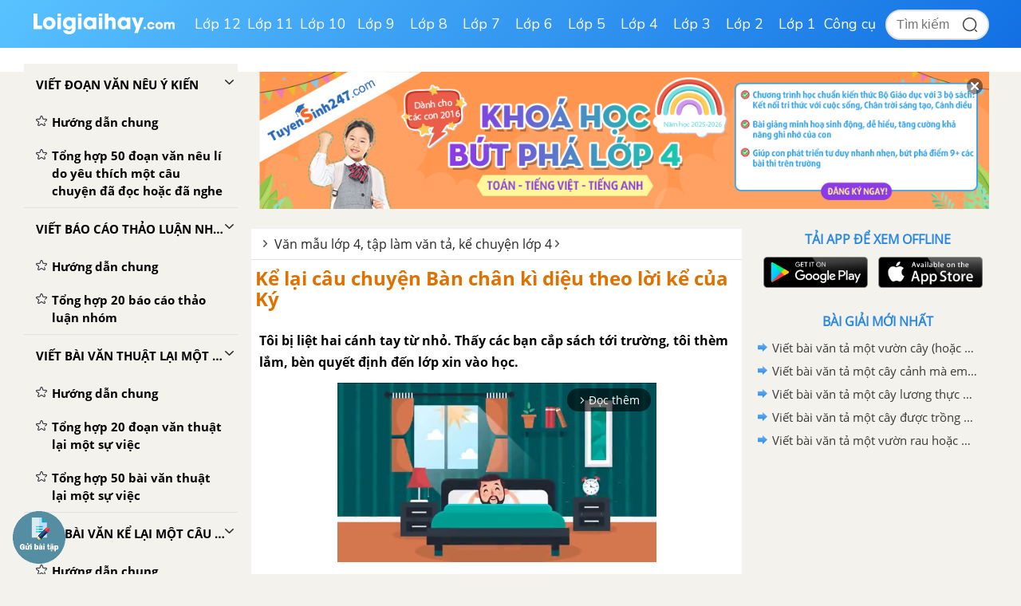

--- FILE ---
content_type: text/html; charset=utf-8
request_url: https://www.google.com/recaptcha/api2/anchor?ar=1&k=6Ld7UwolAAAAAF9diamiRDcptD8335eOuCw2cSMs&co=aHR0cHM6Ly9sb2lnaWFpaGF5LmNvbTo0NDM.&hl=en&v=N67nZn4AqZkNcbeMu4prBgzg&size=normal&anchor-ms=20000&execute-ms=30000&cb=5jqlk8z0d9qx
body_size: 49264
content:
<!DOCTYPE HTML><html dir="ltr" lang="en"><head><meta http-equiv="Content-Type" content="text/html; charset=UTF-8">
<meta http-equiv="X-UA-Compatible" content="IE=edge">
<title>reCAPTCHA</title>
<style type="text/css">
/* cyrillic-ext */
@font-face {
  font-family: 'Roboto';
  font-style: normal;
  font-weight: 400;
  font-stretch: 100%;
  src: url(//fonts.gstatic.com/s/roboto/v48/KFO7CnqEu92Fr1ME7kSn66aGLdTylUAMa3GUBHMdazTgWw.woff2) format('woff2');
  unicode-range: U+0460-052F, U+1C80-1C8A, U+20B4, U+2DE0-2DFF, U+A640-A69F, U+FE2E-FE2F;
}
/* cyrillic */
@font-face {
  font-family: 'Roboto';
  font-style: normal;
  font-weight: 400;
  font-stretch: 100%;
  src: url(//fonts.gstatic.com/s/roboto/v48/KFO7CnqEu92Fr1ME7kSn66aGLdTylUAMa3iUBHMdazTgWw.woff2) format('woff2');
  unicode-range: U+0301, U+0400-045F, U+0490-0491, U+04B0-04B1, U+2116;
}
/* greek-ext */
@font-face {
  font-family: 'Roboto';
  font-style: normal;
  font-weight: 400;
  font-stretch: 100%;
  src: url(//fonts.gstatic.com/s/roboto/v48/KFO7CnqEu92Fr1ME7kSn66aGLdTylUAMa3CUBHMdazTgWw.woff2) format('woff2');
  unicode-range: U+1F00-1FFF;
}
/* greek */
@font-face {
  font-family: 'Roboto';
  font-style: normal;
  font-weight: 400;
  font-stretch: 100%;
  src: url(//fonts.gstatic.com/s/roboto/v48/KFO7CnqEu92Fr1ME7kSn66aGLdTylUAMa3-UBHMdazTgWw.woff2) format('woff2');
  unicode-range: U+0370-0377, U+037A-037F, U+0384-038A, U+038C, U+038E-03A1, U+03A3-03FF;
}
/* math */
@font-face {
  font-family: 'Roboto';
  font-style: normal;
  font-weight: 400;
  font-stretch: 100%;
  src: url(//fonts.gstatic.com/s/roboto/v48/KFO7CnqEu92Fr1ME7kSn66aGLdTylUAMawCUBHMdazTgWw.woff2) format('woff2');
  unicode-range: U+0302-0303, U+0305, U+0307-0308, U+0310, U+0312, U+0315, U+031A, U+0326-0327, U+032C, U+032F-0330, U+0332-0333, U+0338, U+033A, U+0346, U+034D, U+0391-03A1, U+03A3-03A9, U+03B1-03C9, U+03D1, U+03D5-03D6, U+03F0-03F1, U+03F4-03F5, U+2016-2017, U+2034-2038, U+203C, U+2040, U+2043, U+2047, U+2050, U+2057, U+205F, U+2070-2071, U+2074-208E, U+2090-209C, U+20D0-20DC, U+20E1, U+20E5-20EF, U+2100-2112, U+2114-2115, U+2117-2121, U+2123-214F, U+2190, U+2192, U+2194-21AE, U+21B0-21E5, U+21F1-21F2, U+21F4-2211, U+2213-2214, U+2216-22FF, U+2308-230B, U+2310, U+2319, U+231C-2321, U+2336-237A, U+237C, U+2395, U+239B-23B7, U+23D0, U+23DC-23E1, U+2474-2475, U+25AF, U+25B3, U+25B7, U+25BD, U+25C1, U+25CA, U+25CC, U+25FB, U+266D-266F, U+27C0-27FF, U+2900-2AFF, U+2B0E-2B11, U+2B30-2B4C, U+2BFE, U+3030, U+FF5B, U+FF5D, U+1D400-1D7FF, U+1EE00-1EEFF;
}
/* symbols */
@font-face {
  font-family: 'Roboto';
  font-style: normal;
  font-weight: 400;
  font-stretch: 100%;
  src: url(//fonts.gstatic.com/s/roboto/v48/KFO7CnqEu92Fr1ME7kSn66aGLdTylUAMaxKUBHMdazTgWw.woff2) format('woff2');
  unicode-range: U+0001-000C, U+000E-001F, U+007F-009F, U+20DD-20E0, U+20E2-20E4, U+2150-218F, U+2190, U+2192, U+2194-2199, U+21AF, U+21E6-21F0, U+21F3, U+2218-2219, U+2299, U+22C4-22C6, U+2300-243F, U+2440-244A, U+2460-24FF, U+25A0-27BF, U+2800-28FF, U+2921-2922, U+2981, U+29BF, U+29EB, U+2B00-2BFF, U+4DC0-4DFF, U+FFF9-FFFB, U+10140-1018E, U+10190-1019C, U+101A0, U+101D0-101FD, U+102E0-102FB, U+10E60-10E7E, U+1D2C0-1D2D3, U+1D2E0-1D37F, U+1F000-1F0FF, U+1F100-1F1AD, U+1F1E6-1F1FF, U+1F30D-1F30F, U+1F315, U+1F31C, U+1F31E, U+1F320-1F32C, U+1F336, U+1F378, U+1F37D, U+1F382, U+1F393-1F39F, U+1F3A7-1F3A8, U+1F3AC-1F3AF, U+1F3C2, U+1F3C4-1F3C6, U+1F3CA-1F3CE, U+1F3D4-1F3E0, U+1F3ED, U+1F3F1-1F3F3, U+1F3F5-1F3F7, U+1F408, U+1F415, U+1F41F, U+1F426, U+1F43F, U+1F441-1F442, U+1F444, U+1F446-1F449, U+1F44C-1F44E, U+1F453, U+1F46A, U+1F47D, U+1F4A3, U+1F4B0, U+1F4B3, U+1F4B9, U+1F4BB, U+1F4BF, U+1F4C8-1F4CB, U+1F4D6, U+1F4DA, U+1F4DF, U+1F4E3-1F4E6, U+1F4EA-1F4ED, U+1F4F7, U+1F4F9-1F4FB, U+1F4FD-1F4FE, U+1F503, U+1F507-1F50B, U+1F50D, U+1F512-1F513, U+1F53E-1F54A, U+1F54F-1F5FA, U+1F610, U+1F650-1F67F, U+1F687, U+1F68D, U+1F691, U+1F694, U+1F698, U+1F6AD, U+1F6B2, U+1F6B9-1F6BA, U+1F6BC, U+1F6C6-1F6CF, U+1F6D3-1F6D7, U+1F6E0-1F6EA, U+1F6F0-1F6F3, U+1F6F7-1F6FC, U+1F700-1F7FF, U+1F800-1F80B, U+1F810-1F847, U+1F850-1F859, U+1F860-1F887, U+1F890-1F8AD, U+1F8B0-1F8BB, U+1F8C0-1F8C1, U+1F900-1F90B, U+1F93B, U+1F946, U+1F984, U+1F996, U+1F9E9, U+1FA00-1FA6F, U+1FA70-1FA7C, U+1FA80-1FA89, U+1FA8F-1FAC6, U+1FACE-1FADC, U+1FADF-1FAE9, U+1FAF0-1FAF8, U+1FB00-1FBFF;
}
/* vietnamese */
@font-face {
  font-family: 'Roboto';
  font-style: normal;
  font-weight: 400;
  font-stretch: 100%;
  src: url(//fonts.gstatic.com/s/roboto/v48/KFO7CnqEu92Fr1ME7kSn66aGLdTylUAMa3OUBHMdazTgWw.woff2) format('woff2');
  unicode-range: U+0102-0103, U+0110-0111, U+0128-0129, U+0168-0169, U+01A0-01A1, U+01AF-01B0, U+0300-0301, U+0303-0304, U+0308-0309, U+0323, U+0329, U+1EA0-1EF9, U+20AB;
}
/* latin-ext */
@font-face {
  font-family: 'Roboto';
  font-style: normal;
  font-weight: 400;
  font-stretch: 100%;
  src: url(//fonts.gstatic.com/s/roboto/v48/KFO7CnqEu92Fr1ME7kSn66aGLdTylUAMa3KUBHMdazTgWw.woff2) format('woff2');
  unicode-range: U+0100-02BA, U+02BD-02C5, U+02C7-02CC, U+02CE-02D7, U+02DD-02FF, U+0304, U+0308, U+0329, U+1D00-1DBF, U+1E00-1E9F, U+1EF2-1EFF, U+2020, U+20A0-20AB, U+20AD-20C0, U+2113, U+2C60-2C7F, U+A720-A7FF;
}
/* latin */
@font-face {
  font-family: 'Roboto';
  font-style: normal;
  font-weight: 400;
  font-stretch: 100%;
  src: url(//fonts.gstatic.com/s/roboto/v48/KFO7CnqEu92Fr1ME7kSn66aGLdTylUAMa3yUBHMdazQ.woff2) format('woff2');
  unicode-range: U+0000-00FF, U+0131, U+0152-0153, U+02BB-02BC, U+02C6, U+02DA, U+02DC, U+0304, U+0308, U+0329, U+2000-206F, U+20AC, U+2122, U+2191, U+2193, U+2212, U+2215, U+FEFF, U+FFFD;
}
/* cyrillic-ext */
@font-face {
  font-family: 'Roboto';
  font-style: normal;
  font-weight: 500;
  font-stretch: 100%;
  src: url(//fonts.gstatic.com/s/roboto/v48/KFO7CnqEu92Fr1ME7kSn66aGLdTylUAMa3GUBHMdazTgWw.woff2) format('woff2');
  unicode-range: U+0460-052F, U+1C80-1C8A, U+20B4, U+2DE0-2DFF, U+A640-A69F, U+FE2E-FE2F;
}
/* cyrillic */
@font-face {
  font-family: 'Roboto';
  font-style: normal;
  font-weight: 500;
  font-stretch: 100%;
  src: url(//fonts.gstatic.com/s/roboto/v48/KFO7CnqEu92Fr1ME7kSn66aGLdTylUAMa3iUBHMdazTgWw.woff2) format('woff2');
  unicode-range: U+0301, U+0400-045F, U+0490-0491, U+04B0-04B1, U+2116;
}
/* greek-ext */
@font-face {
  font-family: 'Roboto';
  font-style: normal;
  font-weight: 500;
  font-stretch: 100%;
  src: url(//fonts.gstatic.com/s/roboto/v48/KFO7CnqEu92Fr1ME7kSn66aGLdTylUAMa3CUBHMdazTgWw.woff2) format('woff2');
  unicode-range: U+1F00-1FFF;
}
/* greek */
@font-face {
  font-family: 'Roboto';
  font-style: normal;
  font-weight: 500;
  font-stretch: 100%;
  src: url(//fonts.gstatic.com/s/roboto/v48/KFO7CnqEu92Fr1ME7kSn66aGLdTylUAMa3-UBHMdazTgWw.woff2) format('woff2');
  unicode-range: U+0370-0377, U+037A-037F, U+0384-038A, U+038C, U+038E-03A1, U+03A3-03FF;
}
/* math */
@font-face {
  font-family: 'Roboto';
  font-style: normal;
  font-weight: 500;
  font-stretch: 100%;
  src: url(//fonts.gstatic.com/s/roboto/v48/KFO7CnqEu92Fr1ME7kSn66aGLdTylUAMawCUBHMdazTgWw.woff2) format('woff2');
  unicode-range: U+0302-0303, U+0305, U+0307-0308, U+0310, U+0312, U+0315, U+031A, U+0326-0327, U+032C, U+032F-0330, U+0332-0333, U+0338, U+033A, U+0346, U+034D, U+0391-03A1, U+03A3-03A9, U+03B1-03C9, U+03D1, U+03D5-03D6, U+03F0-03F1, U+03F4-03F5, U+2016-2017, U+2034-2038, U+203C, U+2040, U+2043, U+2047, U+2050, U+2057, U+205F, U+2070-2071, U+2074-208E, U+2090-209C, U+20D0-20DC, U+20E1, U+20E5-20EF, U+2100-2112, U+2114-2115, U+2117-2121, U+2123-214F, U+2190, U+2192, U+2194-21AE, U+21B0-21E5, U+21F1-21F2, U+21F4-2211, U+2213-2214, U+2216-22FF, U+2308-230B, U+2310, U+2319, U+231C-2321, U+2336-237A, U+237C, U+2395, U+239B-23B7, U+23D0, U+23DC-23E1, U+2474-2475, U+25AF, U+25B3, U+25B7, U+25BD, U+25C1, U+25CA, U+25CC, U+25FB, U+266D-266F, U+27C0-27FF, U+2900-2AFF, U+2B0E-2B11, U+2B30-2B4C, U+2BFE, U+3030, U+FF5B, U+FF5D, U+1D400-1D7FF, U+1EE00-1EEFF;
}
/* symbols */
@font-face {
  font-family: 'Roboto';
  font-style: normal;
  font-weight: 500;
  font-stretch: 100%;
  src: url(//fonts.gstatic.com/s/roboto/v48/KFO7CnqEu92Fr1ME7kSn66aGLdTylUAMaxKUBHMdazTgWw.woff2) format('woff2');
  unicode-range: U+0001-000C, U+000E-001F, U+007F-009F, U+20DD-20E0, U+20E2-20E4, U+2150-218F, U+2190, U+2192, U+2194-2199, U+21AF, U+21E6-21F0, U+21F3, U+2218-2219, U+2299, U+22C4-22C6, U+2300-243F, U+2440-244A, U+2460-24FF, U+25A0-27BF, U+2800-28FF, U+2921-2922, U+2981, U+29BF, U+29EB, U+2B00-2BFF, U+4DC0-4DFF, U+FFF9-FFFB, U+10140-1018E, U+10190-1019C, U+101A0, U+101D0-101FD, U+102E0-102FB, U+10E60-10E7E, U+1D2C0-1D2D3, U+1D2E0-1D37F, U+1F000-1F0FF, U+1F100-1F1AD, U+1F1E6-1F1FF, U+1F30D-1F30F, U+1F315, U+1F31C, U+1F31E, U+1F320-1F32C, U+1F336, U+1F378, U+1F37D, U+1F382, U+1F393-1F39F, U+1F3A7-1F3A8, U+1F3AC-1F3AF, U+1F3C2, U+1F3C4-1F3C6, U+1F3CA-1F3CE, U+1F3D4-1F3E0, U+1F3ED, U+1F3F1-1F3F3, U+1F3F5-1F3F7, U+1F408, U+1F415, U+1F41F, U+1F426, U+1F43F, U+1F441-1F442, U+1F444, U+1F446-1F449, U+1F44C-1F44E, U+1F453, U+1F46A, U+1F47D, U+1F4A3, U+1F4B0, U+1F4B3, U+1F4B9, U+1F4BB, U+1F4BF, U+1F4C8-1F4CB, U+1F4D6, U+1F4DA, U+1F4DF, U+1F4E3-1F4E6, U+1F4EA-1F4ED, U+1F4F7, U+1F4F9-1F4FB, U+1F4FD-1F4FE, U+1F503, U+1F507-1F50B, U+1F50D, U+1F512-1F513, U+1F53E-1F54A, U+1F54F-1F5FA, U+1F610, U+1F650-1F67F, U+1F687, U+1F68D, U+1F691, U+1F694, U+1F698, U+1F6AD, U+1F6B2, U+1F6B9-1F6BA, U+1F6BC, U+1F6C6-1F6CF, U+1F6D3-1F6D7, U+1F6E0-1F6EA, U+1F6F0-1F6F3, U+1F6F7-1F6FC, U+1F700-1F7FF, U+1F800-1F80B, U+1F810-1F847, U+1F850-1F859, U+1F860-1F887, U+1F890-1F8AD, U+1F8B0-1F8BB, U+1F8C0-1F8C1, U+1F900-1F90B, U+1F93B, U+1F946, U+1F984, U+1F996, U+1F9E9, U+1FA00-1FA6F, U+1FA70-1FA7C, U+1FA80-1FA89, U+1FA8F-1FAC6, U+1FACE-1FADC, U+1FADF-1FAE9, U+1FAF0-1FAF8, U+1FB00-1FBFF;
}
/* vietnamese */
@font-face {
  font-family: 'Roboto';
  font-style: normal;
  font-weight: 500;
  font-stretch: 100%;
  src: url(//fonts.gstatic.com/s/roboto/v48/KFO7CnqEu92Fr1ME7kSn66aGLdTylUAMa3OUBHMdazTgWw.woff2) format('woff2');
  unicode-range: U+0102-0103, U+0110-0111, U+0128-0129, U+0168-0169, U+01A0-01A1, U+01AF-01B0, U+0300-0301, U+0303-0304, U+0308-0309, U+0323, U+0329, U+1EA0-1EF9, U+20AB;
}
/* latin-ext */
@font-face {
  font-family: 'Roboto';
  font-style: normal;
  font-weight: 500;
  font-stretch: 100%;
  src: url(//fonts.gstatic.com/s/roboto/v48/KFO7CnqEu92Fr1ME7kSn66aGLdTylUAMa3KUBHMdazTgWw.woff2) format('woff2');
  unicode-range: U+0100-02BA, U+02BD-02C5, U+02C7-02CC, U+02CE-02D7, U+02DD-02FF, U+0304, U+0308, U+0329, U+1D00-1DBF, U+1E00-1E9F, U+1EF2-1EFF, U+2020, U+20A0-20AB, U+20AD-20C0, U+2113, U+2C60-2C7F, U+A720-A7FF;
}
/* latin */
@font-face {
  font-family: 'Roboto';
  font-style: normal;
  font-weight: 500;
  font-stretch: 100%;
  src: url(//fonts.gstatic.com/s/roboto/v48/KFO7CnqEu92Fr1ME7kSn66aGLdTylUAMa3yUBHMdazQ.woff2) format('woff2');
  unicode-range: U+0000-00FF, U+0131, U+0152-0153, U+02BB-02BC, U+02C6, U+02DA, U+02DC, U+0304, U+0308, U+0329, U+2000-206F, U+20AC, U+2122, U+2191, U+2193, U+2212, U+2215, U+FEFF, U+FFFD;
}
/* cyrillic-ext */
@font-face {
  font-family: 'Roboto';
  font-style: normal;
  font-weight: 900;
  font-stretch: 100%;
  src: url(//fonts.gstatic.com/s/roboto/v48/KFO7CnqEu92Fr1ME7kSn66aGLdTylUAMa3GUBHMdazTgWw.woff2) format('woff2');
  unicode-range: U+0460-052F, U+1C80-1C8A, U+20B4, U+2DE0-2DFF, U+A640-A69F, U+FE2E-FE2F;
}
/* cyrillic */
@font-face {
  font-family: 'Roboto';
  font-style: normal;
  font-weight: 900;
  font-stretch: 100%;
  src: url(//fonts.gstatic.com/s/roboto/v48/KFO7CnqEu92Fr1ME7kSn66aGLdTylUAMa3iUBHMdazTgWw.woff2) format('woff2');
  unicode-range: U+0301, U+0400-045F, U+0490-0491, U+04B0-04B1, U+2116;
}
/* greek-ext */
@font-face {
  font-family: 'Roboto';
  font-style: normal;
  font-weight: 900;
  font-stretch: 100%;
  src: url(//fonts.gstatic.com/s/roboto/v48/KFO7CnqEu92Fr1ME7kSn66aGLdTylUAMa3CUBHMdazTgWw.woff2) format('woff2');
  unicode-range: U+1F00-1FFF;
}
/* greek */
@font-face {
  font-family: 'Roboto';
  font-style: normal;
  font-weight: 900;
  font-stretch: 100%;
  src: url(//fonts.gstatic.com/s/roboto/v48/KFO7CnqEu92Fr1ME7kSn66aGLdTylUAMa3-UBHMdazTgWw.woff2) format('woff2');
  unicode-range: U+0370-0377, U+037A-037F, U+0384-038A, U+038C, U+038E-03A1, U+03A3-03FF;
}
/* math */
@font-face {
  font-family: 'Roboto';
  font-style: normal;
  font-weight: 900;
  font-stretch: 100%;
  src: url(//fonts.gstatic.com/s/roboto/v48/KFO7CnqEu92Fr1ME7kSn66aGLdTylUAMawCUBHMdazTgWw.woff2) format('woff2');
  unicode-range: U+0302-0303, U+0305, U+0307-0308, U+0310, U+0312, U+0315, U+031A, U+0326-0327, U+032C, U+032F-0330, U+0332-0333, U+0338, U+033A, U+0346, U+034D, U+0391-03A1, U+03A3-03A9, U+03B1-03C9, U+03D1, U+03D5-03D6, U+03F0-03F1, U+03F4-03F5, U+2016-2017, U+2034-2038, U+203C, U+2040, U+2043, U+2047, U+2050, U+2057, U+205F, U+2070-2071, U+2074-208E, U+2090-209C, U+20D0-20DC, U+20E1, U+20E5-20EF, U+2100-2112, U+2114-2115, U+2117-2121, U+2123-214F, U+2190, U+2192, U+2194-21AE, U+21B0-21E5, U+21F1-21F2, U+21F4-2211, U+2213-2214, U+2216-22FF, U+2308-230B, U+2310, U+2319, U+231C-2321, U+2336-237A, U+237C, U+2395, U+239B-23B7, U+23D0, U+23DC-23E1, U+2474-2475, U+25AF, U+25B3, U+25B7, U+25BD, U+25C1, U+25CA, U+25CC, U+25FB, U+266D-266F, U+27C0-27FF, U+2900-2AFF, U+2B0E-2B11, U+2B30-2B4C, U+2BFE, U+3030, U+FF5B, U+FF5D, U+1D400-1D7FF, U+1EE00-1EEFF;
}
/* symbols */
@font-face {
  font-family: 'Roboto';
  font-style: normal;
  font-weight: 900;
  font-stretch: 100%;
  src: url(//fonts.gstatic.com/s/roboto/v48/KFO7CnqEu92Fr1ME7kSn66aGLdTylUAMaxKUBHMdazTgWw.woff2) format('woff2');
  unicode-range: U+0001-000C, U+000E-001F, U+007F-009F, U+20DD-20E0, U+20E2-20E4, U+2150-218F, U+2190, U+2192, U+2194-2199, U+21AF, U+21E6-21F0, U+21F3, U+2218-2219, U+2299, U+22C4-22C6, U+2300-243F, U+2440-244A, U+2460-24FF, U+25A0-27BF, U+2800-28FF, U+2921-2922, U+2981, U+29BF, U+29EB, U+2B00-2BFF, U+4DC0-4DFF, U+FFF9-FFFB, U+10140-1018E, U+10190-1019C, U+101A0, U+101D0-101FD, U+102E0-102FB, U+10E60-10E7E, U+1D2C0-1D2D3, U+1D2E0-1D37F, U+1F000-1F0FF, U+1F100-1F1AD, U+1F1E6-1F1FF, U+1F30D-1F30F, U+1F315, U+1F31C, U+1F31E, U+1F320-1F32C, U+1F336, U+1F378, U+1F37D, U+1F382, U+1F393-1F39F, U+1F3A7-1F3A8, U+1F3AC-1F3AF, U+1F3C2, U+1F3C4-1F3C6, U+1F3CA-1F3CE, U+1F3D4-1F3E0, U+1F3ED, U+1F3F1-1F3F3, U+1F3F5-1F3F7, U+1F408, U+1F415, U+1F41F, U+1F426, U+1F43F, U+1F441-1F442, U+1F444, U+1F446-1F449, U+1F44C-1F44E, U+1F453, U+1F46A, U+1F47D, U+1F4A3, U+1F4B0, U+1F4B3, U+1F4B9, U+1F4BB, U+1F4BF, U+1F4C8-1F4CB, U+1F4D6, U+1F4DA, U+1F4DF, U+1F4E3-1F4E6, U+1F4EA-1F4ED, U+1F4F7, U+1F4F9-1F4FB, U+1F4FD-1F4FE, U+1F503, U+1F507-1F50B, U+1F50D, U+1F512-1F513, U+1F53E-1F54A, U+1F54F-1F5FA, U+1F610, U+1F650-1F67F, U+1F687, U+1F68D, U+1F691, U+1F694, U+1F698, U+1F6AD, U+1F6B2, U+1F6B9-1F6BA, U+1F6BC, U+1F6C6-1F6CF, U+1F6D3-1F6D7, U+1F6E0-1F6EA, U+1F6F0-1F6F3, U+1F6F7-1F6FC, U+1F700-1F7FF, U+1F800-1F80B, U+1F810-1F847, U+1F850-1F859, U+1F860-1F887, U+1F890-1F8AD, U+1F8B0-1F8BB, U+1F8C0-1F8C1, U+1F900-1F90B, U+1F93B, U+1F946, U+1F984, U+1F996, U+1F9E9, U+1FA00-1FA6F, U+1FA70-1FA7C, U+1FA80-1FA89, U+1FA8F-1FAC6, U+1FACE-1FADC, U+1FADF-1FAE9, U+1FAF0-1FAF8, U+1FB00-1FBFF;
}
/* vietnamese */
@font-face {
  font-family: 'Roboto';
  font-style: normal;
  font-weight: 900;
  font-stretch: 100%;
  src: url(//fonts.gstatic.com/s/roboto/v48/KFO7CnqEu92Fr1ME7kSn66aGLdTylUAMa3OUBHMdazTgWw.woff2) format('woff2');
  unicode-range: U+0102-0103, U+0110-0111, U+0128-0129, U+0168-0169, U+01A0-01A1, U+01AF-01B0, U+0300-0301, U+0303-0304, U+0308-0309, U+0323, U+0329, U+1EA0-1EF9, U+20AB;
}
/* latin-ext */
@font-face {
  font-family: 'Roboto';
  font-style: normal;
  font-weight: 900;
  font-stretch: 100%;
  src: url(//fonts.gstatic.com/s/roboto/v48/KFO7CnqEu92Fr1ME7kSn66aGLdTylUAMa3KUBHMdazTgWw.woff2) format('woff2');
  unicode-range: U+0100-02BA, U+02BD-02C5, U+02C7-02CC, U+02CE-02D7, U+02DD-02FF, U+0304, U+0308, U+0329, U+1D00-1DBF, U+1E00-1E9F, U+1EF2-1EFF, U+2020, U+20A0-20AB, U+20AD-20C0, U+2113, U+2C60-2C7F, U+A720-A7FF;
}
/* latin */
@font-face {
  font-family: 'Roboto';
  font-style: normal;
  font-weight: 900;
  font-stretch: 100%;
  src: url(//fonts.gstatic.com/s/roboto/v48/KFO7CnqEu92Fr1ME7kSn66aGLdTylUAMa3yUBHMdazQ.woff2) format('woff2');
  unicode-range: U+0000-00FF, U+0131, U+0152-0153, U+02BB-02BC, U+02C6, U+02DA, U+02DC, U+0304, U+0308, U+0329, U+2000-206F, U+20AC, U+2122, U+2191, U+2193, U+2212, U+2215, U+FEFF, U+FFFD;
}

</style>
<link rel="stylesheet" type="text/css" href="https://www.gstatic.com/recaptcha/releases/N67nZn4AqZkNcbeMu4prBgzg/styles__ltr.css">
<script nonce="cdOxqidzFSoi0bmHzm9TNQ" type="text/javascript">window['__recaptcha_api'] = 'https://www.google.com/recaptcha/api2/';</script>
<script type="text/javascript" src="https://www.gstatic.com/recaptcha/releases/N67nZn4AqZkNcbeMu4prBgzg/recaptcha__en.js" nonce="cdOxqidzFSoi0bmHzm9TNQ">
      
    </script></head>
<body><div id="rc-anchor-alert" class="rc-anchor-alert"></div>
<input type="hidden" id="recaptcha-token" value="[base64]">
<script type="text/javascript" nonce="cdOxqidzFSoi0bmHzm9TNQ">
      recaptcha.anchor.Main.init("[\x22ainput\x22,[\x22bgdata\x22,\x22\x22,\[base64]/[base64]/[base64]/[base64]/[base64]/[base64]/KGcoTywyNTMsTy5PKSxVRyhPLEMpKTpnKE8sMjUzLEMpLE8pKSxsKSksTykpfSxieT1mdW5jdGlvbihDLE8sdSxsKXtmb3IobD0odT1SKEMpLDApO08+MDtPLS0pbD1sPDw4fFooQyk7ZyhDLHUsbCl9LFVHPWZ1bmN0aW9uKEMsTyl7Qy5pLmxlbmd0aD4xMDQ/[base64]/[base64]/[base64]/[base64]/[base64]/[base64]/[base64]\\u003d\x22,\[base64]\\u003d\x22,\x22NcKUUcK4JcKfwopJwpfCgjgFwqNPw47DlCtuwrzCvlkdwrrDol96FsOfwrt6w6HDnlvCjF8fwoLCs8O/[base64]/[base64]/[base64]/YEE8UcK2woTDsMOyw5koAiU9wppoXE3CmT7DusOYw7TCh8KzW8KDTBPDlFM9woorw6ZOwpvCgx7DksOhbzrDp1zDrsKawrHDuhbDsm/[base64]/RMKlwrHCqMKsw7HClcOTXW7DtsOLeyjDqBpkSUNCwoxFwqwUw6fCucKUwqnDrsKtw5UqTh7DmGsswrbCi8KTeR1Ywpllw4F2w5DCr8Kiw5bDnsOLZRpnwpUtwrpFfCjCjMKJw5AHwp58wplpYzfDr8K0L3gGBArCnsKhPsONwoLDqMO/VMKWw4IXCMK8wr88wpvDvsKeckhpwpgAw4xTwq4Sw4DDlsK8fMK2w55aZFDCjFszw7gjbTEvwpsWw5HCtcOKwrnDicKww4wuw4R5EXrDqMKmwqHDjk7CosO2V8KKw4vCtcKPW8KNDcK1YgfDl8KJZ0zDh8KxEMOTQnTCqcOyc8Ogwo1SG8K1w4/Cn0VDw6YRSA0wwqbDtm3Dv8OPwpjDh8KMNV9Iw77Dl8OuwpnCjlDClghYwpVdRcORXMOUwrrCvMKGw6LCoFHCkcOISsKTOcKjwqHDhjlsVWQuc8KEUsKsDcKJwonCvMOXw4Muw6J3w4vCuRYYwpnCqH3Dkj/CuGXCuXgDw4PDmsOIFcOAwolJSwc4wrzDk8Ojd0jDh25Xwq4bw6hnEcK+e1YeF8K0LELDtRpnwqsCwoPDvcKpUsKaJcOJwqZ5w6zCqMKoYMKycMKhTMK8P18lwofCusKRCgDDu2/DrsKcHXxedRI8OxjDhsObAsOfw4V6O8Khw4xkAn/CsAHClnTCjVDCosOtFjnDkMODW8Kjwro7Y8KMIwnDp8KsFnxkRsKfZjdyw7Ize8KdRzfDiMOSworChE1VVcOMbh09w71Jw7nCkMKFAsKcXMKIw5UewrzCk8OHw63DoSITI8O6w75cw6HDqV0yw4TDlT3Ch8ObwoEnw4zDugPDtTdDw7h2asKLw5DDklTCicK/[base64]/[base64]/Chh7DtsKRZARGw6pywqh/w6HDrMKfVF4Qw5TCi8K8wqHDrMK7wrzDkcK9UXDChSM6FcKSw5HDjkYFwqx5RHbCgAtAw5TCscK0STnCpcKHZ8O+w5bDmTwPP8Oowp/CuzZiD8OQw4ccw6gTw6fCglHCtA01CsKCwrkGw4Mpw5gtXsOyTxDDv8Kzw4Y/TcKyeMKmcF/DjcK2BDMEwrkTw7vCtsKsWATDl8OnbsOlTsKLSMObdMOiEsOvwpPCtwt5wrNeIcOyOsKdw5dHw7V8IcOiWMKCfsOuMsKuw44/P0XCnFvCtcOJwrvDrsKvQcKGw7nDocKNw5QkGsKBM8K8w497woBZw7R0wpBSwpzDqsO7w7/DklZ9XcOuBMKhw4UTwrrCp8Knw5o2Wz96wrzDp1wuJ1jDn30cL8Obw6M/[base64]/DuXvCmsKGQG5vwoLCgcKFw7YRLGo2w4nDr2PCq8Kuwr0vaMK1Y8KcwpjDkWnDvsOvw4NHwpsRGsO2w5o0bsKVw4fCn8K2wpTCqGbDnsKDwphkwr5EwqdBfcOHw7ZWwrvClwBaHULDsMOyw7MOSCUXw7fDmjLCo8O8w4Buw5vCtmjCgTw/Q1fChgrDjUgmb0jDuAHCuMKnwqrCusKMw5syTsOCc8OBwpfCji3DjlrDnjDDuRrDp2DChMOzw7hrwqFtw64sUSbCkcOhwo7Du8KlwrjCuX/DgsKFw4BNJzM7wpkjw50YFl7Cl8O2w6l3w4tSF0vCtsKLPsOgWGI/w7N3K2vDg8OewqfDmMKcXWXCklrCg8OURMKvGcKDw7TCocKoBUJswr/[base64]/VQnCpX3CviQYdSQkwo0Nw47DvMOJwqgKdsOrKkVYAMOMRsOrV8O9wrRmwrkKYsOnIh5KwovDk8KawpTCuC4JXXPDj0FyCsKmNXDClVjDm0bCisKKWMO9w5fCncO1XcK/e1/CkcOHwrR9wrEVZ8OnwqfDrTjCucO4MAxTw5AUwrLCkBTDqyfCoSowwrNTPwrCo8O/wqHDpcKdSMK2wpbCqSbDmh5CZiPCgjB3N2J6w4LCmcOKd8Onwqokw5TCqkHChsOnPm/Cs8Ozwq7CknAow5JIwojCvWvDhsOQwqwHw70nCR3DrTrClMKFw4lvw7HCscK8worCk8KoIwABwrjDiEZvP3DCqsKSD8O0EsKFwr9wbMKnJcKZwq06H2hTJhlgwrjDpHfCkVkGUMOPM0/ClsKqf23Ds8KLN8KxwpBJGk/DmSd6Z2XDsVB3w5Z4w53DhHYVw7MbPMOuCl4oOsOkw4oIw60MVRJ+GcOQw5E5bMOiY8KTXcOcZWfCmsOjw6hcw5zDu8OZw4nDg8KaSjzDs8OuNcOiDMOcAVvDuHrDvMOEw7PCoMO7woFMwqrDpsKZw4nDp8O6GFplEcKpwqtbw4jDhVZ/eyPDkWIQbcK7w5/Cq8O9w4pvB8KVfMKEM8KBw4jCi18SIMOyw4rDlHPCgsOQSjZ2wovDlzgXBsOUREjCnMK9w6Ufw5FuwoPDq0J9w6LDm8K0w4nDvG4xwrPDksO5Ll5uwr/CpMKsTsKSwqN9XWwjwoMRwpDDjHkqw5LCnwt9QSDDuwHCrAnDrMKvDsORwqMWdHvCuB3DjVzCjiHDrwZlw7Fpw71Tw4fCjH3DjBfCp8KnUi/CiCjDlcK2HMOfIF4KSFDCnkxtwoDDocK/[base64]/CrsK/FmPDvwvDnsOXwqpDwpEebx7Cn8KlNilXYhNoLz7DpUI3w6HCkMOIZMODX8KwHBUFwp94wonDgcOrw6pADMOAw4laWcOOwow4wo0zfRR9w7XDk8O1wq/[base64]/[base64]/wqdUZcKtehRRw7k9wo8XwrDDrhTDnwhyw4fDssKyw5YVdcOGwp3ChsKuwrfDu0XCjxlRFz/[base64]/[base64]/DvyMtw5vCqTYrZMOTVcK+M8OQMMKAcQTDhHJJw4fCpWfCn29MGMKIw4kww4/Dk8ORUsKPHl7DgcOCVsOSaMKVw4DDrsKRFBFAc8O0w6/CjELClnAqwqE/[base64]/DsMOlbsOzQCbCkFzDpMOqwrQTwodHw5dww6PCuV/DrUnCsxLCgAvDr8OReMO8wqHCp8OIwqLDhcOfw77DiH0qLcO/XHHDtyM4w5jCvD8Jw7pnH2DCuBvCh3fCp8OGc8OvCMOFRcOlawEBWVgdwo9QFcK2w47CokcOw5s0w43DgsKJVcKaw59fw7rDnAnCgz8dEF7DuUrCrQA9w5xMw5N9TUvCjsOEw5bCpsKOw68Kw57Dg8O8w5wawqkcRcOSA8OcMcO6NsO/w6LCpMKVw47DicKIJGU8MzBPwrLDt8O2I3/Co3VOEMOUNcOjw7zCh8KCMsOqQcK7wqbDgsOfw4XDu8OUJwx9w41kwpAfGsO4BsOKYsOtw5pkFcK1RWPDvV3CmsKMwokTWXjCq2PDo8ODVsOVZsOxHsO9wrlkAMK0MSM6R3fDqWrDhsKzw59/DGvDuTZ2dRlkTzEMO8O5wq/Dr8O2SsOZREsoTm/CgMOFUMOcGcKowpIBf8OSwqdwFcK8w4QtMhxTNXYEf307VMOdA3zCmXrChBU+w6NFwp/[base64]/wpfDrMKtwpnCnnTCjcOTw7N0GCXDv8KxTsKuwpHClgMSwqPCucOrwoQzNMOuwopSLMKeOjrCh8OpIwHCnBDClSrDsBTDisOCwpQawrLDq1RfMSZ6w4rDrBHCljIqZnBFK8KRSsK0VCnCn8OJJjQTWz/Cj3LDlsO/w4wTwrzDq8O/wo09w7MRw47CsVnCrcKbY2zDnW/[base64]/[base64]/[base64]/CrDpqwqtvwqXCsMK5UMK4SsKgIcOwwq/DtcOPwpolw7YTw53CuTPCrTRKc29Nw5dPw6TClAtZCmwtcypdwqplKHAOUcOFwpbCqxjCvDwPGcOOw4xXw5kqwoPCucOywrsud2PDpsKzVE/Dl11QwrZMw7fCqcKeUcKJw6xpwojCp2p3IcOMwpvCu0PDsEfCvMK2w6oQwoR2NwxgwqfDsMOnwqHCpAcpw5/DtcKGw7RCdGsywqvDmTDClhhDw6jDvDnDiRR/w4TDiALCkT5Tw4XCoBHDocOZBsOIcsK5woHDlx/CicOxJ8ObVXZ8wrPDsWjDnMK1wrXDgcKgZMONwo/Cv0JhEMKBw6XDocKBdcO1w7DCo8OjMcKjwrFCw5BSQBQlesO/GcK7wptawo0Uw4JiC0kUO37DqjrDucOvwqQ+w7URwq7DjH8bBF/CiXoJBMOGGXVBdsKKNcKtwonChsOlw5HDu04WYsKOwobDv8O9OgLCpzxRwpjDh8OFRMKRA0gpw6/[base64]/DocKmC2Jvwph0wqZpUl8Kw7TCqCTCh09waMOzw6ZlOEgAwrvCpsK5NkzDsy8kIiRaZMOqfcKCwofDtcO1wq40UsOXwrbDrsO4wrcUC2crW8KXw7ZtVcKOGR/CpX/DqVExXcOlw4XChHYhdkEsw73Dgksgwq/DhDMRSXkOJMO9AiFQw6rCsUHDksKvYMO4w7jCnnhHwoNpe1ELfz/[base64]/ChyZKYwczw4LCh2Zvw7zClG94w4/DthzDncKRCsKFAlI1wqLCqcK8wqbDlsOGw6zDvMOMwr/DkMKYw4TDrUnDkUgVw493wrHDt2bDuMO2JXQuRQ8gwqc8Gk8+wqgjHMK2HXsOCCrDmMKvw4jDhsKcwp1yw5BQwopUVGLDsWnCq8KIUiF6wo9TUcKbQsKCwqsJXsKIw5c3wop8XFwcw4kLw6kUQMOCF1/CuxPCtgNKwr/DucK5wo7Dn8O6w5/Dn1rCrGTCg8Oea8Kpw77DhcKKEcKiw73CkTV6wqwyLsKOw4wtwpBtwo3CssKyGsKow7hIwoQeWAfDhcObwr3DsDMuwpHDscK7PcOKwqJmwobDvFzDk8K1w4HDucK3cgfDlhbCi8O/[base64]/DoMKLd1vCrMKiwqxLEVZraUF4RzHDn8Oiw7zCuG7CisO7cMOdwpoGwpEHecOxwronwrXCmMKnQMKnwosWw6tEfcKnY8K2w5ApcMKDPcOBw4pew6w5fRdMYFYeLsKGwqzDhQ7CpiEcVF/CpMKawpTDo8KwwrbDv8Kfcjs3w49iWsOOKxzDmcKQw4JPw7PCosOnFcOtwqrCq3Y6wqjCqMOsw5d9DTpQwqDDl8KUQgBHYmTDicOMwovCkCd/KcKTwojDpsOnwr7CssKIGT7DmV7DrsO1EMO6w4hiUXt5ZwPDnxlkw7XDpilNVMOUw4/CosOuU3gvwqx+w5zDiA7CtjQfwo0HHcKaCDJXw7bDuGbCjQNudUrCnTJXDsKcFMOow4HDgxZMwo8wZcOiw6/Dq8KfOcK0wrTDvsKCw6lbw5MIZcKOwqPDk8KsF15nT8K7QMOpJcOhwppQRGplw4dhw6QQUg46HRLDpFtLB8K/alInIGEbw50AFcOMwp3DgsOZOhRTw7FVAsO+R8O4wrR+TQTCmDYEY8KWJzjCqsOCS8KQwrABeMO3w73CnWEFwqodwqFqaMKPYFLCjMKARMKrwoHCrcKTwq0qZTzCrmnDjmgbw4ctwqHCksKqOB7CoMOHMRbDhsKCYcO7aT/Cq1p8w4F7w63CknoISsOlOBsGwqMvUsKRwp3DoEvCv1LDkh/DmcO/[base64]/Cni7ChmDDulnDqcKdW8KRWjhlwqPDun7DmTkkCUXCrwTCicKzwqLDocO7f2AmwqjDgcK1K2PCqcO+w6l5w7pgXMO+AMO8JcKiwotzS8Khw40rwoPDikEOBwxrUsOpw7toPMOOATd/[base64]/McOfwonCuMK5w6kpw4VKwpYWLMO/V8KKw6LDrsKJwq83HsO9wqhqwqbCisOAD8Ozwrdiwo0RYl9HKAIDwqjChcK1Y8Knw7cqw5DDs8KYFsOjw6nCkH/[base64]/YcKOw6fCmMKRG0fDhQRlSkbCn1nDnMKGwo7CthvCgcKAw7PDrELCjiPDj0oNT8O2NnA8N2/[base64]/DksKlLRHDg8KHKsOxWULCoEAgEh3DgjjCjF8bNsKqdD1zw5/[base64]/DlArDsEZrwolsw7HDnGdcZ13CtTXCnCc3KX/DpivDp33CjQPDtCAJHzdlLnXDmQcNPGohw41Da8ODanoHXnPDikNlw6JOU8OiK8ObX3NvZ8OrwrbClUpAXMKWVMOaT8ONwr04w7p2w4/CjH40wqhFwovCuA/[base64]/CgMOzaEBxwqLDulzCm0jDoEtwwoTDjcKewpzCgylTwrVwEMOqKcOFw6fCqsOQUsK4acOBwqLDqsKfF8K5A8OoJsKxwqDCrMKPwp4/w5bDg3wlw55Iw6cBw5kmwpPCnRXDpx7Dh8Oywp/Ctlo/wp/Di8O/I2pJwpvDm2fCoW3Dt3XDsEhswp0Uw7kpwrcvVgZ3GWZCIMKtNMKGwp5Vw5jCg3EwMQEFwoTClsOAGsKEaAsuw7vDq8KNw6vChcORwr92wr/DoMKpGsOnw4TCjsOmNSosw5TDl1/CgDLDunzCsC3Cq2nCqXAZU0ESwo5LwrLCtFFuwqPCl8KrwoPDr8Okw6QGwqB+R8OswrZldHsVw44hIsKpwqw/w6U0OSMtw4QhIy7CucOEPQB+w6fDvQrDksOBwpbCusKfwrbDhMOkOcKqXcOTwpkVLRVnIiXCjcK1TsOUBcKHD8K0wr3Duh/CimHDqHRHSnZDBsOveyvCqTzDq1LDhsO4CsOhMcO/[base64]/w64QVMK9IsOSW3vDj8O+GDTCiQPCtcK8einChCkwwqYYw4jCpsOTJiXCosKIwphcw5bCoy7DpnzCksO5LglmQsOkMsKxwrbDvcKEX8OqKylpBwYjwqLCsjHCusOlwq/ChcOsWcK8Vy/ClBxywp3CusOYwprDm8KvFTLCg2EvwrbCh8KDw6lqWALCkDAIw7Z+wqfDlAN4IsO6QgrDucK1w5lkeS1Tb8KPwrIxw5XChcO7wo8jw4/DnxNow5pELsKoXMOMwogTw6DDu8Knw5vCi1J9ej3DiAAuNsOEw6TCvm0FJ8K/HMK6wp/[base64]/[base64]/wpPDunHDhlozwrPChcORB8OqS3jDjyRpw4pYw6/Dr8KsSGLCiV5kLMOxwrbDusKfacO0w7DCjnvDhj43fcKsQy91XcK6VcKQwpYHwoBpwrzDgcKsw7jCo14Kw67CpFR/esOuwo4oLcKBYnMxS8KVwoLDr8OJwo7CoXDDj8KYwr/DlWbDvHvDqBfDscKOAkTCuBDCvyDCrRY+wrYrwolwwrvCiyVGworDpCZOw7XDpzTCnm7CmwbDmMOFw4cTw4TDtcKRUDzCjXDDuT98FWbDisO0wprCnMOCM8Ktw7cjwpjDpTQ5w5TDoFpkb8KOw6HCpMK5GMKWwrI1woTDtsOPTsKAwq/CgA/CmcO3FWdcFyFuw4LCtzXCsMKrwphUw5nCl8K9wpPCtsKpwo8BIT8Zwoo7w6EuGh8iecKAFU7CtTdfdcONwoYawrdMwp3DvVvCqcKsMwLDlMKFwro7wrgqXcKrwrzCp3djV8OMwq1eSSfCpBBWw6DDuCLCkcKeBMKKOcKgMsOow5MWwpvCk8OvIMOswq/Cs8OsWmEvwpcmwqHDpMO6SsOxwqNRwpvDgsK+woIiQwLDiMKEYsKuPMObQlh3w6FfdHU1wpTDmMO7wp14TMKqXsKJD8KRw6XCpETDk2Bxw4DDnsO1w4vDrQfCp20lw6kOXnrCiwhtWsOtw6pLw6LDgsKQZytFLcOiMMOGworDtMK/w4/[base64]/w7nDvjDCujbClk7CgcKXworDlBfClMOXwp7DqsKJAmIhw6pew5B+acODaTzClsK5VCvCtcOaLWbDgkTCu8KaLsOfTAAjwpXCsmAUw7gbwr4awpPDqBXDh8KXLsKrwpoUDg85E8OjfcK3CGzColxJw40cOWJqw7HCt8K0TV/[base64]/DmcOiwrQgEsK+IEUEQcOgwqnCscOAZ8O9w50iKcOMw606YWnDqWfDkMOZwrAwWsKgw4cJHyZ1w7g6ScO8IsOsw5I9SMKaFxQlwr/CrcKcwrpew4DDq8OsB2vCk13Cqy09IMKPw7kBwoDCnXcaZkoxBWQBwqUkCkReD8OaIVs+H2fDm8OsKcOWwpXDjcOSw5LDiDoiKcKTwpPDoQxYH8OXw4YYNVDCk0JYbkQ4w5nDscO1wq/[base64]/wqc5DXs9woHDoMOkwr7Dt8K/[base64]/DrcKDw6fDk8O3w7szw63CocOpwqFGAR91LEoHYRfCqyBHBTUffjJRw6Qyw5oZWcOKw4FQYyTCocOFB8KSwoEjw683w7fCi8KXbQZ3Dm/CjEIhwo7DiVwAw5zDm8KMQcKwNjrDqMO/TmTDnEoDflvDgMK7w7MyZ8Ozwp0Uw6lyw7Vdw7LDvMOLWMOowrsfw542H8ObKcKCw7jDpsKmDm8Kw7PChG9nXU5+bsOuUCN5wpXDnlbCuStEScOIQMOvYn/CtXXDlMO+w53CqcK8w7l/LgDCjD9bw4dvXk1WWsKUWRwzFAjDjwA4fRJARnM+QBM/bDXDmzNWecKDwrgJw7PCg8OHU8OZwqE2wrteKlfDjcKCwr9KRgTCvjRBwqPDg8K5HcOIwqp9JcKJwrfDgsKxwqDDuTvDgsKfw6N1djnDu8KbcMKCX8KjYChwNAZ/DDXCpMOBw5PCjTjDkcKAwp1FWMO4wpluL8KQYcOuPcK5Pg/DpTDDpMK+CEvDpsKqEmJhUsOmBk1fbcOcQj3DhsKVw4sew4/CqsK7wrwuwpATwozDuV3DvT/CrsOeMMKzEiDCi8KREELCt8K/McOYw6k5w7VrWGwXw4Z4JELCq8Kjw4jDv3MZwrB+QsKCPMKUFcK6wooJLndrwrnDo8KmB8Kjw7fCn8KEeWNAPMKrw7HDjcOIw5TCnsKXTGPCicOpwqzCtW/[base64]/H8KjwpgeT8OMJDTDlxNNw4YTw6c+w7LCrijDtMKtPXTDhSvDnzbDljTCmX1ZwrIzelfCvlLCqVQULsKxw6fDqcKiMALDo2hPw7vDi8K6wq5SLFHDvMKBbMK1D8OdwoZkGBvCl8KsaR3Dp8KtDlRFbsKpw6vCgDPCu8K+w4/DngXCtxhEw7XCgsKUaMKCw43DucK5w43CjRjDhRRdF8OkO1/DlVjDt2UlFsK5N2wYw5tZSRdJLsKGwrjCs8K2IsK8w6/DiwcpwpAKw7/CkQfDnsKZwp1WwrDCuDfDtzrCi0xMPsK9OEDCjlPDtB/CiMOnwro0w6zCgsOtPyDDoDBEw5dqbsK2G2DDpDUDZWTDksKqWEpnwqZtw4x6wqkPwqtsa8KAMcOvw4s1wos9KMKPcMOUwrQVw6bDtnBAwp5xwqnDhMKmw5DDiRZDw6DCosOlBcK+w7/CusOLw4oLTnMRH8OOUMOHAg8rwqBJCMOMwoXCoQkQOT3DgsK+wot6MMOkIlPDrcKSP0dtwoJ6w4bDjxTDklRMVS3CusK9N8Kmwp4bZiRCFUQOa8K2wqN3I8ObFcKtWj4Aw57DncKewqYqMUjClw/Cg8KFOGZ/asO0OSjCnnfCnX52Qx0Lw7PCjsO4wpLCtUXDlsOTw5YmA8K3w4zChGbCpcOMMsKXw5tFE8KBwo/CoGPDoADDicK6wrDCkUbDjsO0HMK7w6LCiW5rKMKwwpdJVMOuZmt0c8K+w5URwpxPwr7CiHNew4XDuVwZNH81EsOyGQ5DS2nDvUEPWTt0ZwxUQWbDg3bDi1LCihbCusKWDTTDsHnDs1NJw6zDpScPw4Q6wpnDlSrDjxVHCUXCqmNTwoLDhH3CpsOeaU/[base64]/RMKfAQY2w6nDvGbDm8OEw5nDjMOmw6fDuB7DiBorw5bCjgfDj3gjw7PCmcK9esKZw7/DqsOow4czwrp8w5fCsB0hw4daw5ZSe8ORwrfDpcO9FcKNwpDCjkrCnsKgwpvDmsKqemvCpsO1w70Hw75kw7Qnw5Q/w6HDt0vCu8K9w4zDjcKJw4fDmcOkw6M1w7rDkTPDqC0Awq3DuHLCicOyB1xJXCPCo0XDoGpRHE1dwp/Cq8KrwqHCqcKfCMOiXx8mw6gkw69Ww7HCrsK2w792TcOeM28+KcOTw6g/w6wLZBxQw5sVTsOZw7AiwrjCnsKOw6k1worDjsK4ecKICsK3RMK4w7/DosO6wpg7QzwCXUw0DsK4w6rDocOqwqTDt8O2wpFuwpoTEU4/aDnCghpRw70AJcKywpHCtyPDosKgfhzDksO1wp/Ct8OXFcOzw4DCsMOkw7/CoRPCgmpuw5zCicOswo1gw6omw5bDqMKZw4BhDsK+FMOVGsOjw4fDgSACQHtcwrTCjDU+wq/[base64]/DucKlCGpqXsOpw7dtFFc5woZ/[base64]/[base64]/[base64]/[base64]/DoUvCjWgUw6sreFJ8wqnCmRfCr8OTwoHCsATDpcKXBcKoRMOnw6gOZzwYw4U0w6kedSvDkk/CoWnDni/ClCbCjcKPCsOjw4R1wpfDkELDg8KZwr1uwrzDlsOcF1wVJcOvCsKqwrgrwr8Xw6YYNnbDjR/DpcOXXhvCucO1bVNqw4ZuacKHw5Mow5BHcUkUwpvDnh3DpwXDkcOwMMO/XkvDtDZOWsKtwqbDvMOjwrPCih9ePxzDiUPCjsOqw7/Dkj7CoRfCi8KYfhTDhUDDsw/[base64]/CjcKnVMOtw4pnwrIww6bCtsKOwrjCu8KOwqXCisOWwrfCmH1iKTLDi8OVSsKDeVI5wpRew6LCksOTw7jClDrCssKgw57DgRlsdhApKw/CnRLCmMKBwp1TwosfUsKUworChcO8w6Qcw6RDw6JCwrdCwo5NJ8OdPsKEI8OeScKcw7M5MMOXUsOJwo3CkSzCtMO5VmnCocOCw7JLwqZucmdTWSnDqWlvwprCv8KIWUAowq/CsDHDr2YxL8KIe29VeycwbsKxXWd8JMOzAsO2dmDDqcO+R37DusKxwrkXVUXCocKuwpTDkE7CrUHDnm1Mw5/CjcKrCsOqUcK5cW/DgcO9QsOpwprCshTCgzFkwrDCksKMw4XCvUfDmx/DhMO8GsKHB2psNcKww5DDnMKbwoM8w4XDocO0Y8OGw7JNwoklbC3DqcKEw5QZczJqwpByEBjCnQzCjyvCuDN1w5QdbMKvwovCuDZKwqFCG1XDgwbCpcKAM09Vw74sVsKNwoIofMK9w5ITPlfCuBfCvwJWw6rDsMKYw5F/w5FrcVjDq8OVw7jCqwU9worClznDkMOvLlxPw6FoMsOiw4RfKMO8RMKFQsKNwpzCmcK8w64lY8KVw5sZVADCjSxQPFvDvlpTfcKqQ8OnZxFow41jwobCs8O9XcOWwo/DisOafsKyU8OqSMOmwq7CiTHCuD01fBQuwr/[base64]/w4k5QBd2Y1nCkRgUAcKvF8KPw7cwY8Orw7vCgMOqwq8FHwbCn8K8w5TDncK3esK6IyN/PE8YwrUbw5t+w6BgwpjCgBnChMK/wqsrwrRUIMOSKSXCiDV0wpLCrcOjwpnDiyHDgHk0IMOqZsOZH8K+S8KTURLCpRk/EQ0cQ37DuDFQwq/CqsOKQMOkw68kNMKbLsOjPsOAVnxAHCFJCHLCslYjw6ZswrvDgEFWL8Ksw43Di8OqGsKrw5R2BkwBEsOgwp/CvwfDtC/[base64]/[base64]/Hld7w7Jyw79Rw6wHPAcYe0LCnw/ClsOMIjMCw7XDqsKww7PDhxRkwpNqwpXDtU/DmmNXw5rCh8KcMMK6IsKzwoE3D8K/wrFIwp7Cr8KmdCkSX8O6CMKewpTDlTgaw6YowpLCm37DgRVFD8K1w7IRw5kqDXbDkMOkTGbDo31PRMOeT2bDnlbDrljDmgtNZ8KNEcKow7jDksOlwp7DgsKEFsOew4rCo0LDiTjDrCt8wp50w49/woxTLcKWw6zDm8OOGcK9wojCri/DksKGaMOAwrbCiMOuw57CiMK8w4lSw4EUw6EkdC7CmlHDqlYDCsKoXMKtScKaw43DiS9zw7ZZQBXDkRkPw4IoDgXDjcKcwoDDosKYwpHDnA9mw6jCvMONH8Ovw59CwrQqNsKiw51+O8KywrLDtFrClsKxw6fCnw8RMMK6wq51FW/DtsKCF1jDrMOpO0JZfQ7DkVXClGgzw6BUZ8ODDMOkw7HCi8OxCm3DksKawobDrMKhwoR2wrtZMcOJwrrCisOAw53DiHTDpMKYOS1kES3DncOlwroxBjw1wqTDulxUdsKvw6gIfcKpQUHCsDHCkG3DrUwTEC/DrMOwwrJmLMO/VhLCksKmNVFywonDnsKkwoHDgCXDp1dTwoUGfcKlNsOubTo2wq/CrQDDoMOxMX/Djk9IwrHDmsKGwqkIOMOMSkHCscKeH2nDtEdlRcO8CMK6wpXDlcK/UMKELMOlB3tSwpbDhcKRwrvDlcKHPgHDisOAw4N0GsKUw7nDs8KRw5tMJz3CjMKRBw0/UCjDn8Osw5fCrsKUb1UKVMODHsKawoUyw54sZmPCsMOewrtXw43CnnvDij7DlsKPZsOtaT84XcO8wr5Qw6/DmB7DpcKzW8KHVw/[base64]/DvUHDhsKaK0HCtg1OWXgew67CnW7CpMO9wrbDhWZXwq8pw4Z5wrYfT0HDiSrCm8KSw4DDkMKCQMKjWztNSA3DqcK/NwbDp2YtwoTCoX1Uw5odHUNAfDtUwrLCisKLOwcIwpjCjzlqw7oBw5rCpMKCYQrDv8KjwpPCpULDuDd/w4PCv8KzC8KvwpfCvsKQw7JBwoB2C8O3DsKcE8OXwoXCg8KPw5fDhm7ChzXDtsOrYsKRw5zCjMKHfcOMwqF8QBrDnTPDo3ZKwpnDpQJcwpPDq8OSIcOzeMOJayDDjXXCmMOVGsOIwoluw5XCs8KewrXDqwwVEcOCE1rCjnnCjHjCplHDuG0Fw60aEcK/w5bCmsKpwqxTO0/DvQIbF1DDkMK9ZsOYY2hLwopQAMOidcOmw4nCm8OJDCXDtsKNwrHDogJrwrfCi8OqMsOsDcOnND/Dt8ORKcOlWTIvw51Jwo3Cj8OzDMOqGMO5w5zCkSHDlAwdw7DDlkXCqC9Cw4nDuwYNwqV2eGVAw4snw45/OG3Do0/CkMOyw6TClXXClMKbaMOzLmYyGcKtJ8KDwqDDr0TDmMO3IMKjbmHCmcKLw57Cs8KNKE7Cl8Oea8K7woVuwpDCr8ONw4rCqcOodhTCswTClcK0w6FGwrbCrMO2LgEID2xQwobCokJGcy7ChkJIwpTDr8KNw4waBcKPw4dzwrxmwrcpYz/ClsKOwphOVcKpwqUgbMKNwqNrwozCgX9+AcKdw7rDlMO5w7oCw6zDkBvDkUkDCA9kAEfDocOhw6weX2U/w5nDkMK+w4LDuGPCi8OWD3IjwpTDoWADAcKzwrDDiMOkfcO4G8Otwr7Dt01xLWzDhz7DisOWwrTDtXPCk8OpAibCkMKMw7IhRHvCvTTDqB/[base64]/Ct3w/[base64]/[base64]/[base64]/[base64]/SQ3DtMOXesOpwoLDvsKJK8KFeMOQHFXDrsKqw67Csxd8wojDjMKzLsOnw64xCMOXw5bCuiJ5Ol4Jwp4yTXvCh3Bjw7jCq8Kxwp4qwo7DicOPwo3Ck8KPEm3DlEjCmwHCmMKZw5ZBLMKwW8Knw7l/Ok/[base64]/wp95OsOgw4EHw7bDqzRIcXsLMsOTwq/DjsOAwqrCjMOvCiwLfVMYKsKBwrgWw65UwpXCo8OMw4TCgBIqw7Z6w4XDucOIw5LDk8KUHhkXwrA4LUUGw6DDvSBPwr0Sw5vDhMKwwrBPH0YIbsOsw41dwpwyQTZpPMO0w6AObXkUeTDCoTzDiSArwo/CgErDh8OOIEFubsOpw7jDlzLDph1/C0fDvMKzwphLwp8LY8Olw7nDksKiw7HDvMOWwqzDusKrGsKOw4jCkx3Cg8OUwrZWJMOxLWJ3wqPCj8OLw77CrDnDrXt9w6rDvGo7w7Zyw6rCgcK+FA/CmcOcwoJUwpjCnEYGXzfCh2PDrsKmw5nCjsKTLcKZw6FEC8OEw5HCr8OzZRbDiHbCvGxXwrfDmg/[base64]/CmGd/VFwSFB7CsBQLwrHDrcOuZTt/OcKSwoZ4XMKew4TCjFM3MkoBTMOvUMKtwpvDpcO3wpAqw5vDpg7DusK3wrE4w49Sw4AYZUDDiF4Uw6vCm0PDo8OVcMKUwoQ/[base64]/CqMKdREIQw4B/FMOQw5ZJw4tZwoPDkhDDgSrCpsKMwrfCpcKJwozDmSzCv8K/w4zCnMO3RMOrX1kiJX1qOn3ClFsjw73Dv3/CpsKUYQ4NRsKWYAjDpz/CtmTDt8KAL8Ocdx7Dh8KZXhHCkMO3NcOXb2fCqWXDpBrDnT5nbsOkwqh7w6DCuMOpw4XCh07CqERoCAp/a2hwfcOwBzhZw5HDr8KsDCUDA8O2NRBBwqjDosOnw6Vrw5bDqEDDnQrCoMKkDE7Dm1IfMmYNJ1Fvw7oqw5XDqlLDvMOuw7XCiEIBw6TCjlwIw77CvgANGSbCm07DvsKTw7sDw6bCmsK8w6LDvMK/w6pmTBRLfcKHJ1Rvw4rDg8KTaMOCOMKLR8KtwqnCnwIZD8OYI8OewrFuwp7DgwzDqVbDksKfw5vDmV1CIsOQGX5tfifCkcOWw6RVw63CsMO0EFjCqwsEJsOWw7gCw4EwwqpiwrzDvMKWZ3DDpMK6wqzCt0zCkMKFZsOowrdMw7fDqG/CvcK0K8KEXGRHD8KHworDmFRWYMK4ZcKXwoJ6RcOUHRc4KMOjIcOGw6zDjzlZbx8Ow7nDp8KAYUPCn8Kzw7zDsj/CjHvDkCrCgA0sw4PCm8K0w4TDoQNQD2F7w4l2QMKrwpIPw7fDmzXDjgHDiUhEcgrCl8Kyw4bDncOAVgjDuEbCmj/DiQzCicK+ZsKfEMK3wqZvCcOGw6xudMK/woIqcsO1w65MemlVfDnCvsOVPA/CrxbDqHHDuybDsFAxKsKLeCgyw43Du8KOw6pgwqxxF8O9QxHDiRrDicKsw65oGG3DsMOlw68McMKHw5TDsMKWfsKWwoDCuRBqwpzClHEgfsO8wpPDhMO2AcKkccOVw4AuJsKzw7ANJcOSw6LDrmbCrMKIKQXCjsKnX8KjKcOVwoHCpMOsNi/Do8ODwrzCucOaVMKewq7DocOew7VPwpAhI0Qaw5lgb1ssegTDgjvDrMORH8KRXsOXw4wZKsK8EcOUw6YQwrrCtMKWw7bDqwDDh8O/UMKmTBdLQETCocKXLcOOwr3DhMKVwrl2w7DDm0o7HWnDhQwYAXwjOls5w4o7H8OdwrpsEiDCtxfDmMOfwrYOwplsEsOUEF/DoFQ3NMKGIy1Yw77DtMOGR8KPBGNkw5YvVVfCisKQagrDs2lVwpDDvcOcw7Ekw5/Cn8KRDcOkM23DhVrDj8ORw6XCvDkUwobDl8KWw5fDvTYnw7VLw7cyAcKhMcKow5jDn2hLw40swrbDriFywrzCjsK6Bg/[base64]/w6YXNMKXw51OwoB+wqkuVcKdMcKYwr9nYzlIFijCqzxyDXrDt8KBUsKYP8OIAcKfBHIxw50ddD3DnXLCjMOGwr/[base64]/Dsjkjw5/Do8KTSnPDpsKHw5EYOFjDtgNdwqd1wqjCkFZtEcOzeB9Ow7hSV8KNw7Qow55IBMOPLMO9w6pkUAHDjnDDqsK7dsObS8KWDMKowojDk8Kowqhjw4TCqF1Uw7vDshvDqjRvw5RMN8KJIHzCosOGwp7DvcORZsKDS8KbIUA1wrd5wqQOPcO/w6zCkk7DmH1oLMKyeMKkwrTCmMKvwobDosOAwpDCq8KMMMOBYSUzccOjHDbClMKVw640a20JMkPCmcOqw6HDmW5Lw5xuwrUKOzfDlMOlw53Ch8KXwqpsE8KBwrTDrH/Dt8KwER9QwpzDgDNaPMORw5VJw7cYfMKtXioSaFthw4RDwoXCsQYRw4jCocKfAELDlcKjw5nDncOtwoHCpMKFwoBvwphvw7rDqG58wp3DjU07w5rDvMK6wqZBw53CiQIBwqvCkm3CvMKhwpQHw6oAQsKxLSZ/woDDqzXCoDHDkwDDok7CicKqAmAJwogqw43CnRvCvsO6w7sqwotnAsO6wpDDnsK2wqPCoRR+w5E\\u003d\x22],null,[\x22conf\x22,null,\x226Ld7UwolAAAAAF9diamiRDcptD8335eOuCw2cSMs\x22,0,null,null,null,0,[21,125,63,73,95,87,41,43,42,83,102,105,109,121],[7059694,945],0,null,null,null,null,0,null,0,1,700,1,null,0,\[base64]/76lBhn6iwkZoQoZnOKMAhmv8xEZ\x22,0,0,null,null,1,null,0,1,null,null,null,0],\x22https://loigiaihay.com:443\x22,null,[1,1,1],null,null,null,0,3600,[\x22https://www.google.com/intl/en/policies/privacy/\x22,\x22https://www.google.com/intl/en/policies/terms/\x22],\x22D486sVu9Bgx5ghYZl1jx/j7gp7SjTkmizljgf2EyODk\\u003d\x22,0,0,null,1,1769824032354,0,0,[81,23,71,106,89],null,[220],\x22RC-ZMG7DzV1ehDXlQ\x22,null,null,null,null,null,\x220dAFcWeA5cnkU27GKwmIbvEKIpW98Ty-QxRvCURtrOA3j99M16UOg-Hrv0j46T-xqceo_lhz6yrYkzEF37PEVt5KP0jzifd4FGmA\x22,1769906832336]");
    </script></body></html>

--- FILE ---
content_type: text/html; charset=utf-8
request_url: https://www.google.com/recaptcha/api2/anchor?ar=1&k=6Ld7UwolAAAAAF9diamiRDcptD8335eOuCw2cSMs&co=aHR0cHM6Ly9sb2lnaWFpaGF5LmNvbTo0NDM.&hl=en&v=N67nZn4AqZkNcbeMu4prBgzg&size=normal&anchor-ms=20000&execute-ms=30000&cb=respc7nfhujk
body_size: 49256
content:
<!DOCTYPE HTML><html dir="ltr" lang="en"><head><meta http-equiv="Content-Type" content="text/html; charset=UTF-8">
<meta http-equiv="X-UA-Compatible" content="IE=edge">
<title>reCAPTCHA</title>
<style type="text/css">
/* cyrillic-ext */
@font-face {
  font-family: 'Roboto';
  font-style: normal;
  font-weight: 400;
  font-stretch: 100%;
  src: url(//fonts.gstatic.com/s/roboto/v48/KFO7CnqEu92Fr1ME7kSn66aGLdTylUAMa3GUBHMdazTgWw.woff2) format('woff2');
  unicode-range: U+0460-052F, U+1C80-1C8A, U+20B4, U+2DE0-2DFF, U+A640-A69F, U+FE2E-FE2F;
}
/* cyrillic */
@font-face {
  font-family: 'Roboto';
  font-style: normal;
  font-weight: 400;
  font-stretch: 100%;
  src: url(//fonts.gstatic.com/s/roboto/v48/KFO7CnqEu92Fr1ME7kSn66aGLdTylUAMa3iUBHMdazTgWw.woff2) format('woff2');
  unicode-range: U+0301, U+0400-045F, U+0490-0491, U+04B0-04B1, U+2116;
}
/* greek-ext */
@font-face {
  font-family: 'Roboto';
  font-style: normal;
  font-weight: 400;
  font-stretch: 100%;
  src: url(//fonts.gstatic.com/s/roboto/v48/KFO7CnqEu92Fr1ME7kSn66aGLdTylUAMa3CUBHMdazTgWw.woff2) format('woff2');
  unicode-range: U+1F00-1FFF;
}
/* greek */
@font-face {
  font-family: 'Roboto';
  font-style: normal;
  font-weight: 400;
  font-stretch: 100%;
  src: url(//fonts.gstatic.com/s/roboto/v48/KFO7CnqEu92Fr1ME7kSn66aGLdTylUAMa3-UBHMdazTgWw.woff2) format('woff2');
  unicode-range: U+0370-0377, U+037A-037F, U+0384-038A, U+038C, U+038E-03A1, U+03A3-03FF;
}
/* math */
@font-face {
  font-family: 'Roboto';
  font-style: normal;
  font-weight: 400;
  font-stretch: 100%;
  src: url(//fonts.gstatic.com/s/roboto/v48/KFO7CnqEu92Fr1ME7kSn66aGLdTylUAMawCUBHMdazTgWw.woff2) format('woff2');
  unicode-range: U+0302-0303, U+0305, U+0307-0308, U+0310, U+0312, U+0315, U+031A, U+0326-0327, U+032C, U+032F-0330, U+0332-0333, U+0338, U+033A, U+0346, U+034D, U+0391-03A1, U+03A3-03A9, U+03B1-03C9, U+03D1, U+03D5-03D6, U+03F0-03F1, U+03F4-03F5, U+2016-2017, U+2034-2038, U+203C, U+2040, U+2043, U+2047, U+2050, U+2057, U+205F, U+2070-2071, U+2074-208E, U+2090-209C, U+20D0-20DC, U+20E1, U+20E5-20EF, U+2100-2112, U+2114-2115, U+2117-2121, U+2123-214F, U+2190, U+2192, U+2194-21AE, U+21B0-21E5, U+21F1-21F2, U+21F4-2211, U+2213-2214, U+2216-22FF, U+2308-230B, U+2310, U+2319, U+231C-2321, U+2336-237A, U+237C, U+2395, U+239B-23B7, U+23D0, U+23DC-23E1, U+2474-2475, U+25AF, U+25B3, U+25B7, U+25BD, U+25C1, U+25CA, U+25CC, U+25FB, U+266D-266F, U+27C0-27FF, U+2900-2AFF, U+2B0E-2B11, U+2B30-2B4C, U+2BFE, U+3030, U+FF5B, U+FF5D, U+1D400-1D7FF, U+1EE00-1EEFF;
}
/* symbols */
@font-face {
  font-family: 'Roboto';
  font-style: normal;
  font-weight: 400;
  font-stretch: 100%;
  src: url(//fonts.gstatic.com/s/roboto/v48/KFO7CnqEu92Fr1ME7kSn66aGLdTylUAMaxKUBHMdazTgWw.woff2) format('woff2');
  unicode-range: U+0001-000C, U+000E-001F, U+007F-009F, U+20DD-20E0, U+20E2-20E4, U+2150-218F, U+2190, U+2192, U+2194-2199, U+21AF, U+21E6-21F0, U+21F3, U+2218-2219, U+2299, U+22C4-22C6, U+2300-243F, U+2440-244A, U+2460-24FF, U+25A0-27BF, U+2800-28FF, U+2921-2922, U+2981, U+29BF, U+29EB, U+2B00-2BFF, U+4DC0-4DFF, U+FFF9-FFFB, U+10140-1018E, U+10190-1019C, U+101A0, U+101D0-101FD, U+102E0-102FB, U+10E60-10E7E, U+1D2C0-1D2D3, U+1D2E0-1D37F, U+1F000-1F0FF, U+1F100-1F1AD, U+1F1E6-1F1FF, U+1F30D-1F30F, U+1F315, U+1F31C, U+1F31E, U+1F320-1F32C, U+1F336, U+1F378, U+1F37D, U+1F382, U+1F393-1F39F, U+1F3A7-1F3A8, U+1F3AC-1F3AF, U+1F3C2, U+1F3C4-1F3C6, U+1F3CA-1F3CE, U+1F3D4-1F3E0, U+1F3ED, U+1F3F1-1F3F3, U+1F3F5-1F3F7, U+1F408, U+1F415, U+1F41F, U+1F426, U+1F43F, U+1F441-1F442, U+1F444, U+1F446-1F449, U+1F44C-1F44E, U+1F453, U+1F46A, U+1F47D, U+1F4A3, U+1F4B0, U+1F4B3, U+1F4B9, U+1F4BB, U+1F4BF, U+1F4C8-1F4CB, U+1F4D6, U+1F4DA, U+1F4DF, U+1F4E3-1F4E6, U+1F4EA-1F4ED, U+1F4F7, U+1F4F9-1F4FB, U+1F4FD-1F4FE, U+1F503, U+1F507-1F50B, U+1F50D, U+1F512-1F513, U+1F53E-1F54A, U+1F54F-1F5FA, U+1F610, U+1F650-1F67F, U+1F687, U+1F68D, U+1F691, U+1F694, U+1F698, U+1F6AD, U+1F6B2, U+1F6B9-1F6BA, U+1F6BC, U+1F6C6-1F6CF, U+1F6D3-1F6D7, U+1F6E0-1F6EA, U+1F6F0-1F6F3, U+1F6F7-1F6FC, U+1F700-1F7FF, U+1F800-1F80B, U+1F810-1F847, U+1F850-1F859, U+1F860-1F887, U+1F890-1F8AD, U+1F8B0-1F8BB, U+1F8C0-1F8C1, U+1F900-1F90B, U+1F93B, U+1F946, U+1F984, U+1F996, U+1F9E9, U+1FA00-1FA6F, U+1FA70-1FA7C, U+1FA80-1FA89, U+1FA8F-1FAC6, U+1FACE-1FADC, U+1FADF-1FAE9, U+1FAF0-1FAF8, U+1FB00-1FBFF;
}
/* vietnamese */
@font-face {
  font-family: 'Roboto';
  font-style: normal;
  font-weight: 400;
  font-stretch: 100%;
  src: url(//fonts.gstatic.com/s/roboto/v48/KFO7CnqEu92Fr1ME7kSn66aGLdTylUAMa3OUBHMdazTgWw.woff2) format('woff2');
  unicode-range: U+0102-0103, U+0110-0111, U+0128-0129, U+0168-0169, U+01A0-01A1, U+01AF-01B0, U+0300-0301, U+0303-0304, U+0308-0309, U+0323, U+0329, U+1EA0-1EF9, U+20AB;
}
/* latin-ext */
@font-face {
  font-family: 'Roboto';
  font-style: normal;
  font-weight: 400;
  font-stretch: 100%;
  src: url(//fonts.gstatic.com/s/roboto/v48/KFO7CnqEu92Fr1ME7kSn66aGLdTylUAMa3KUBHMdazTgWw.woff2) format('woff2');
  unicode-range: U+0100-02BA, U+02BD-02C5, U+02C7-02CC, U+02CE-02D7, U+02DD-02FF, U+0304, U+0308, U+0329, U+1D00-1DBF, U+1E00-1E9F, U+1EF2-1EFF, U+2020, U+20A0-20AB, U+20AD-20C0, U+2113, U+2C60-2C7F, U+A720-A7FF;
}
/* latin */
@font-face {
  font-family: 'Roboto';
  font-style: normal;
  font-weight: 400;
  font-stretch: 100%;
  src: url(//fonts.gstatic.com/s/roboto/v48/KFO7CnqEu92Fr1ME7kSn66aGLdTylUAMa3yUBHMdazQ.woff2) format('woff2');
  unicode-range: U+0000-00FF, U+0131, U+0152-0153, U+02BB-02BC, U+02C6, U+02DA, U+02DC, U+0304, U+0308, U+0329, U+2000-206F, U+20AC, U+2122, U+2191, U+2193, U+2212, U+2215, U+FEFF, U+FFFD;
}
/* cyrillic-ext */
@font-face {
  font-family: 'Roboto';
  font-style: normal;
  font-weight: 500;
  font-stretch: 100%;
  src: url(//fonts.gstatic.com/s/roboto/v48/KFO7CnqEu92Fr1ME7kSn66aGLdTylUAMa3GUBHMdazTgWw.woff2) format('woff2');
  unicode-range: U+0460-052F, U+1C80-1C8A, U+20B4, U+2DE0-2DFF, U+A640-A69F, U+FE2E-FE2F;
}
/* cyrillic */
@font-face {
  font-family: 'Roboto';
  font-style: normal;
  font-weight: 500;
  font-stretch: 100%;
  src: url(//fonts.gstatic.com/s/roboto/v48/KFO7CnqEu92Fr1ME7kSn66aGLdTylUAMa3iUBHMdazTgWw.woff2) format('woff2');
  unicode-range: U+0301, U+0400-045F, U+0490-0491, U+04B0-04B1, U+2116;
}
/* greek-ext */
@font-face {
  font-family: 'Roboto';
  font-style: normal;
  font-weight: 500;
  font-stretch: 100%;
  src: url(//fonts.gstatic.com/s/roboto/v48/KFO7CnqEu92Fr1ME7kSn66aGLdTylUAMa3CUBHMdazTgWw.woff2) format('woff2');
  unicode-range: U+1F00-1FFF;
}
/* greek */
@font-face {
  font-family: 'Roboto';
  font-style: normal;
  font-weight: 500;
  font-stretch: 100%;
  src: url(//fonts.gstatic.com/s/roboto/v48/KFO7CnqEu92Fr1ME7kSn66aGLdTylUAMa3-UBHMdazTgWw.woff2) format('woff2');
  unicode-range: U+0370-0377, U+037A-037F, U+0384-038A, U+038C, U+038E-03A1, U+03A3-03FF;
}
/* math */
@font-face {
  font-family: 'Roboto';
  font-style: normal;
  font-weight: 500;
  font-stretch: 100%;
  src: url(//fonts.gstatic.com/s/roboto/v48/KFO7CnqEu92Fr1ME7kSn66aGLdTylUAMawCUBHMdazTgWw.woff2) format('woff2');
  unicode-range: U+0302-0303, U+0305, U+0307-0308, U+0310, U+0312, U+0315, U+031A, U+0326-0327, U+032C, U+032F-0330, U+0332-0333, U+0338, U+033A, U+0346, U+034D, U+0391-03A1, U+03A3-03A9, U+03B1-03C9, U+03D1, U+03D5-03D6, U+03F0-03F1, U+03F4-03F5, U+2016-2017, U+2034-2038, U+203C, U+2040, U+2043, U+2047, U+2050, U+2057, U+205F, U+2070-2071, U+2074-208E, U+2090-209C, U+20D0-20DC, U+20E1, U+20E5-20EF, U+2100-2112, U+2114-2115, U+2117-2121, U+2123-214F, U+2190, U+2192, U+2194-21AE, U+21B0-21E5, U+21F1-21F2, U+21F4-2211, U+2213-2214, U+2216-22FF, U+2308-230B, U+2310, U+2319, U+231C-2321, U+2336-237A, U+237C, U+2395, U+239B-23B7, U+23D0, U+23DC-23E1, U+2474-2475, U+25AF, U+25B3, U+25B7, U+25BD, U+25C1, U+25CA, U+25CC, U+25FB, U+266D-266F, U+27C0-27FF, U+2900-2AFF, U+2B0E-2B11, U+2B30-2B4C, U+2BFE, U+3030, U+FF5B, U+FF5D, U+1D400-1D7FF, U+1EE00-1EEFF;
}
/* symbols */
@font-face {
  font-family: 'Roboto';
  font-style: normal;
  font-weight: 500;
  font-stretch: 100%;
  src: url(//fonts.gstatic.com/s/roboto/v48/KFO7CnqEu92Fr1ME7kSn66aGLdTylUAMaxKUBHMdazTgWw.woff2) format('woff2');
  unicode-range: U+0001-000C, U+000E-001F, U+007F-009F, U+20DD-20E0, U+20E2-20E4, U+2150-218F, U+2190, U+2192, U+2194-2199, U+21AF, U+21E6-21F0, U+21F3, U+2218-2219, U+2299, U+22C4-22C6, U+2300-243F, U+2440-244A, U+2460-24FF, U+25A0-27BF, U+2800-28FF, U+2921-2922, U+2981, U+29BF, U+29EB, U+2B00-2BFF, U+4DC0-4DFF, U+FFF9-FFFB, U+10140-1018E, U+10190-1019C, U+101A0, U+101D0-101FD, U+102E0-102FB, U+10E60-10E7E, U+1D2C0-1D2D3, U+1D2E0-1D37F, U+1F000-1F0FF, U+1F100-1F1AD, U+1F1E6-1F1FF, U+1F30D-1F30F, U+1F315, U+1F31C, U+1F31E, U+1F320-1F32C, U+1F336, U+1F378, U+1F37D, U+1F382, U+1F393-1F39F, U+1F3A7-1F3A8, U+1F3AC-1F3AF, U+1F3C2, U+1F3C4-1F3C6, U+1F3CA-1F3CE, U+1F3D4-1F3E0, U+1F3ED, U+1F3F1-1F3F3, U+1F3F5-1F3F7, U+1F408, U+1F415, U+1F41F, U+1F426, U+1F43F, U+1F441-1F442, U+1F444, U+1F446-1F449, U+1F44C-1F44E, U+1F453, U+1F46A, U+1F47D, U+1F4A3, U+1F4B0, U+1F4B3, U+1F4B9, U+1F4BB, U+1F4BF, U+1F4C8-1F4CB, U+1F4D6, U+1F4DA, U+1F4DF, U+1F4E3-1F4E6, U+1F4EA-1F4ED, U+1F4F7, U+1F4F9-1F4FB, U+1F4FD-1F4FE, U+1F503, U+1F507-1F50B, U+1F50D, U+1F512-1F513, U+1F53E-1F54A, U+1F54F-1F5FA, U+1F610, U+1F650-1F67F, U+1F687, U+1F68D, U+1F691, U+1F694, U+1F698, U+1F6AD, U+1F6B2, U+1F6B9-1F6BA, U+1F6BC, U+1F6C6-1F6CF, U+1F6D3-1F6D7, U+1F6E0-1F6EA, U+1F6F0-1F6F3, U+1F6F7-1F6FC, U+1F700-1F7FF, U+1F800-1F80B, U+1F810-1F847, U+1F850-1F859, U+1F860-1F887, U+1F890-1F8AD, U+1F8B0-1F8BB, U+1F8C0-1F8C1, U+1F900-1F90B, U+1F93B, U+1F946, U+1F984, U+1F996, U+1F9E9, U+1FA00-1FA6F, U+1FA70-1FA7C, U+1FA80-1FA89, U+1FA8F-1FAC6, U+1FACE-1FADC, U+1FADF-1FAE9, U+1FAF0-1FAF8, U+1FB00-1FBFF;
}
/* vietnamese */
@font-face {
  font-family: 'Roboto';
  font-style: normal;
  font-weight: 500;
  font-stretch: 100%;
  src: url(//fonts.gstatic.com/s/roboto/v48/KFO7CnqEu92Fr1ME7kSn66aGLdTylUAMa3OUBHMdazTgWw.woff2) format('woff2');
  unicode-range: U+0102-0103, U+0110-0111, U+0128-0129, U+0168-0169, U+01A0-01A1, U+01AF-01B0, U+0300-0301, U+0303-0304, U+0308-0309, U+0323, U+0329, U+1EA0-1EF9, U+20AB;
}
/* latin-ext */
@font-face {
  font-family: 'Roboto';
  font-style: normal;
  font-weight: 500;
  font-stretch: 100%;
  src: url(//fonts.gstatic.com/s/roboto/v48/KFO7CnqEu92Fr1ME7kSn66aGLdTylUAMa3KUBHMdazTgWw.woff2) format('woff2');
  unicode-range: U+0100-02BA, U+02BD-02C5, U+02C7-02CC, U+02CE-02D7, U+02DD-02FF, U+0304, U+0308, U+0329, U+1D00-1DBF, U+1E00-1E9F, U+1EF2-1EFF, U+2020, U+20A0-20AB, U+20AD-20C0, U+2113, U+2C60-2C7F, U+A720-A7FF;
}
/* latin */
@font-face {
  font-family: 'Roboto';
  font-style: normal;
  font-weight: 500;
  font-stretch: 100%;
  src: url(//fonts.gstatic.com/s/roboto/v48/KFO7CnqEu92Fr1ME7kSn66aGLdTylUAMa3yUBHMdazQ.woff2) format('woff2');
  unicode-range: U+0000-00FF, U+0131, U+0152-0153, U+02BB-02BC, U+02C6, U+02DA, U+02DC, U+0304, U+0308, U+0329, U+2000-206F, U+20AC, U+2122, U+2191, U+2193, U+2212, U+2215, U+FEFF, U+FFFD;
}
/* cyrillic-ext */
@font-face {
  font-family: 'Roboto';
  font-style: normal;
  font-weight: 900;
  font-stretch: 100%;
  src: url(//fonts.gstatic.com/s/roboto/v48/KFO7CnqEu92Fr1ME7kSn66aGLdTylUAMa3GUBHMdazTgWw.woff2) format('woff2');
  unicode-range: U+0460-052F, U+1C80-1C8A, U+20B4, U+2DE0-2DFF, U+A640-A69F, U+FE2E-FE2F;
}
/* cyrillic */
@font-face {
  font-family: 'Roboto';
  font-style: normal;
  font-weight: 900;
  font-stretch: 100%;
  src: url(//fonts.gstatic.com/s/roboto/v48/KFO7CnqEu92Fr1ME7kSn66aGLdTylUAMa3iUBHMdazTgWw.woff2) format('woff2');
  unicode-range: U+0301, U+0400-045F, U+0490-0491, U+04B0-04B1, U+2116;
}
/* greek-ext */
@font-face {
  font-family: 'Roboto';
  font-style: normal;
  font-weight: 900;
  font-stretch: 100%;
  src: url(//fonts.gstatic.com/s/roboto/v48/KFO7CnqEu92Fr1ME7kSn66aGLdTylUAMa3CUBHMdazTgWw.woff2) format('woff2');
  unicode-range: U+1F00-1FFF;
}
/* greek */
@font-face {
  font-family: 'Roboto';
  font-style: normal;
  font-weight: 900;
  font-stretch: 100%;
  src: url(//fonts.gstatic.com/s/roboto/v48/KFO7CnqEu92Fr1ME7kSn66aGLdTylUAMa3-UBHMdazTgWw.woff2) format('woff2');
  unicode-range: U+0370-0377, U+037A-037F, U+0384-038A, U+038C, U+038E-03A1, U+03A3-03FF;
}
/* math */
@font-face {
  font-family: 'Roboto';
  font-style: normal;
  font-weight: 900;
  font-stretch: 100%;
  src: url(//fonts.gstatic.com/s/roboto/v48/KFO7CnqEu92Fr1ME7kSn66aGLdTylUAMawCUBHMdazTgWw.woff2) format('woff2');
  unicode-range: U+0302-0303, U+0305, U+0307-0308, U+0310, U+0312, U+0315, U+031A, U+0326-0327, U+032C, U+032F-0330, U+0332-0333, U+0338, U+033A, U+0346, U+034D, U+0391-03A1, U+03A3-03A9, U+03B1-03C9, U+03D1, U+03D5-03D6, U+03F0-03F1, U+03F4-03F5, U+2016-2017, U+2034-2038, U+203C, U+2040, U+2043, U+2047, U+2050, U+2057, U+205F, U+2070-2071, U+2074-208E, U+2090-209C, U+20D0-20DC, U+20E1, U+20E5-20EF, U+2100-2112, U+2114-2115, U+2117-2121, U+2123-214F, U+2190, U+2192, U+2194-21AE, U+21B0-21E5, U+21F1-21F2, U+21F4-2211, U+2213-2214, U+2216-22FF, U+2308-230B, U+2310, U+2319, U+231C-2321, U+2336-237A, U+237C, U+2395, U+239B-23B7, U+23D0, U+23DC-23E1, U+2474-2475, U+25AF, U+25B3, U+25B7, U+25BD, U+25C1, U+25CA, U+25CC, U+25FB, U+266D-266F, U+27C0-27FF, U+2900-2AFF, U+2B0E-2B11, U+2B30-2B4C, U+2BFE, U+3030, U+FF5B, U+FF5D, U+1D400-1D7FF, U+1EE00-1EEFF;
}
/* symbols */
@font-face {
  font-family: 'Roboto';
  font-style: normal;
  font-weight: 900;
  font-stretch: 100%;
  src: url(//fonts.gstatic.com/s/roboto/v48/KFO7CnqEu92Fr1ME7kSn66aGLdTylUAMaxKUBHMdazTgWw.woff2) format('woff2');
  unicode-range: U+0001-000C, U+000E-001F, U+007F-009F, U+20DD-20E0, U+20E2-20E4, U+2150-218F, U+2190, U+2192, U+2194-2199, U+21AF, U+21E6-21F0, U+21F3, U+2218-2219, U+2299, U+22C4-22C6, U+2300-243F, U+2440-244A, U+2460-24FF, U+25A0-27BF, U+2800-28FF, U+2921-2922, U+2981, U+29BF, U+29EB, U+2B00-2BFF, U+4DC0-4DFF, U+FFF9-FFFB, U+10140-1018E, U+10190-1019C, U+101A0, U+101D0-101FD, U+102E0-102FB, U+10E60-10E7E, U+1D2C0-1D2D3, U+1D2E0-1D37F, U+1F000-1F0FF, U+1F100-1F1AD, U+1F1E6-1F1FF, U+1F30D-1F30F, U+1F315, U+1F31C, U+1F31E, U+1F320-1F32C, U+1F336, U+1F378, U+1F37D, U+1F382, U+1F393-1F39F, U+1F3A7-1F3A8, U+1F3AC-1F3AF, U+1F3C2, U+1F3C4-1F3C6, U+1F3CA-1F3CE, U+1F3D4-1F3E0, U+1F3ED, U+1F3F1-1F3F3, U+1F3F5-1F3F7, U+1F408, U+1F415, U+1F41F, U+1F426, U+1F43F, U+1F441-1F442, U+1F444, U+1F446-1F449, U+1F44C-1F44E, U+1F453, U+1F46A, U+1F47D, U+1F4A3, U+1F4B0, U+1F4B3, U+1F4B9, U+1F4BB, U+1F4BF, U+1F4C8-1F4CB, U+1F4D6, U+1F4DA, U+1F4DF, U+1F4E3-1F4E6, U+1F4EA-1F4ED, U+1F4F7, U+1F4F9-1F4FB, U+1F4FD-1F4FE, U+1F503, U+1F507-1F50B, U+1F50D, U+1F512-1F513, U+1F53E-1F54A, U+1F54F-1F5FA, U+1F610, U+1F650-1F67F, U+1F687, U+1F68D, U+1F691, U+1F694, U+1F698, U+1F6AD, U+1F6B2, U+1F6B9-1F6BA, U+1F6BC, U+1F6C6-1F6CF, U+1F6D3-1F6D7, U+1F6E0-1F6EA, U+1F6F0-1F6F3, U+1F6F7-1F6FC, U+1F700-1F7FF, U+1F800-1F80B, U+1F810-1F847, U+1F850-1F859, U+1F860-1F887, U+1F890-1F8AD, U+1F8B0-1F8BB, U+1F8C0-1F8C1, U+1F900-1F90B, U+1F93B, U+1F946, U+1F984, U+1F996, U+1F9E9, U+1FA00-1FA6F, U+1FA70-1FA7C, U+1FA80-1FA89, U+1FA8F-1FAC6, U+1FACE-1FADC, U+1FADF-1FAE9, U+1FAF0-1FAF8, U+1FB00-1FBFF;
}
/* vietnamese */
@font-face {
  font-family: 'Roboto';
  font-style: normal;
  font-weight: 900;
  font-stretch: 100%;
  src: url(//fonts.gstatic.com/s/roboto/v48/KFO7CnqEu92Fr1ME7kSn66aGLdTylUAMa3OUBHMdazTgWw.woff2) format('woff2');
  unicode-range: U+0102-0103, U+0110-0111, U+0128-0129, U+0168-0169, U+01A0-01A1, U+01AF-01B0, U+0300-0301, U+0303-0304, U+0308-0309, U+0323, U+0329, U+1EA0-1EF9, U+20AB;
}
/* latin-ext */
@font-face {
  font-family: 'Roboto';
  font-style: normal;
  font-weight: 900;
  font-stretch: 100%;
  src: url(//fonts.gstatic.com/s/roboto/v48/KFO7CnqEu92Fr1ME7kSn66aGLdTylUAMa3KUBHMdazTgWw.woff2) format('woff2');
  unicode-range: U+0100-02BA, U+02BD-02C5, U+02C7-02CC, U+02CE-02D7, U+02DD-02FF, U+0304, U+0308, U+0329, U+1D00-1DBF, U+1E00-1E9F, U+1EF2-1EFF, U+2020, U+20A0-20AB, U+20AD-20C0, U+2113, U+2C60-2C7F, U+A720-A7FF;
}
/* latin */
@font-face {
  font-family: 'Roboto';
  font-style: normal;
  font-weight: 900;
  font-stretch: 100%;
  src: url(//fonts.gstatic.com/s/roboto/v48/KFO7CnqEu92Fr1ME7kSn66aGLdTylUAMa3yUBHMdazQ.woff2) format('woff2');
  unicode-range: U+0000-00FF, U+0131, U+0152-0153, U+02BB-02BC, U+02C6, U+02DA, U+02DC, U+0304, U+0308, U+0329, U+2000-206F, U+20AC, U+2122, U+2191, U+2193, U+2212, U+2215, U+FEFF, U+FFFD;
}

</style>
<link rel="stylesheet" type="text/css" href="https://www.gstatic.com/recaptcha/releases/N67nZn4AqZkNcbeMu4prBgzg/styles__ltr.css">
<script nonce="30c2YNI2esxRyG3phtxO1w" type="text/javascript">window['__recaptcha_api'] = 'https://www.google.com/recaptcha/api2/';</script>
<script type="text/javascript" src="https://www.gstatic.com/recaptcha/releases/N67nZn4AqZkNcbeMu4prBgzg/recaptcha__en.js" nonce="30c2YNI2esxRyG3phtxO1w">
      
    </script></head>
<body><div id="rc-anchor-alert" class="rc-anchor-alert"></div>
<input type="hidden" id="recaptcha-token" value="[base64]">
<script type="text/javascript" nonce="30c2YNI2esxRyG3phtxO1w">
      recaptcha.anchor.Main.init("[\x22ainput\x22,[\x22bgdata\x22,\x22\x22,\[base64]/[base64]/[base64]/[base64]/[base64]/[base64]/KGcoTywyNTMsTy5PKSxVRyhPLEMpKTpnKE8sMjUzLEMpLE8pKSxsKSksTykpfSxieT1mdW5jdGlvbihDLE8sdSxsKXtmb3IobD0odT1SKEMpLDApO08+MDtPLS0pbD1sPDw4fFooQyk7ZyhDLHUsbCl9LFVHPWZ1bmN0aW9uKEMsTyl7Qy5pLmxlbmd0aD4xMDQ/[base64]/[base64]/[base64]/[base64]/[base64]/[base64]/[base64]\\u003d\x22,\[base64]\x22,\[base64]/ChU9Zw7Uqw7rDuDE9wpk/w6rCo8KJQ3LDiAheTcOnQ8KywqnCr8OCTD8cOMO0w6DCni3Ds8K+w4nDuMOZacKsGxAKWSwLw7rCuntsw4HDg8KGwrxkwr8dwoPCvD3Cj8O/[base64]/Cq8KDw6TCgsO9bMOnw7gYwqDCiMK/IkMlUzIzCcKXwqXCpWvDnlTCixEswo0ZwoLClsOoBsK/GAHDjn8Lb8OewqDCtUx+VGktwoDClQh3w7pOUW3DhBzCnXEiM8Kaw4HDjcK3w7o5PUrDoMOBwqTCgsO/AsOYesO/f8KGw6fDkFTDnDrDscOxKcKqLA3Cuil2IMOuwo8jEMOCwqssE8KPw6BOwpBsKMOuwqDDmMKDSTcVw7rDlsKvIyfDh1XCg8OeETXDtwhWLVNjw7nCnX7DpCTDuT8NR1/DgQrChEx2diwjw6bDgMOEbnzDl15ZJQJye8OCwpfDs1pWw503w7slw487wrLCi8KZKiPDrsKlwos6wr7DlVMEw4NRBFwsXVbCqmbChkQ0w5oDRsO7CSE0w6vCicOXwpPDrBs7GsOXw713UkMNwqbCpMK+wpPDvsOew4jCqMOVw4HDtcK9UHNhwo/CvSt1GyHDvMOAMcOzw4fDmcOZw59Ww4TCn8KiwqPCj8KzEHrCjSRbw4/Cp0TCrF3DlsO+w78KRcKybsKDJG/Cmhcfw7zCv8O8wrByw5/DjcKewrnDmlEeIMOkwqLCm8KGw5N/[base64]/[base64]/[base64]/wpoDVsO1wqJvLXxcw55NZ0rDsMKBRw/CnE9wbMOzwprDs8OhwofDiMOYw6Ruw7nDg8KrwrRuw7zDvMOhwqLCq8OvfjgZw53CksOVwo/[base64]/DssOLDGt7VnIJL8KvwrfDh2zCj8OQw7/DhF3DvMOqZw3DlyJdwotZw5xTwpLCnsODwo4iCsKrbDPCpB3CjzrCuATDqXM7w6XDl8KgBwA7w4U8SsOowqAkWcO3bVtVZcOYFsO2V8Odwo/ChE/CilgcGMOcAzrCnMKCwobDnWNOwqRDO8OcBcOtw5TDrTl4w6DDjH58w67CgMKBwoLDiMOWwojCrgzDoTlfw7zCswHCkcKfEH4zw6/DqcKbJnDCn8KXw7szLXzDjFHCksKaw73CtD8vwonCtDTCmcODw7siwqU0w4fDuxIGNcKFw7jDvXcLLcOtU8KhHyjDjMKNYhLCh8KOw50qwokUNhzCh8Ohwp46ScO9wpN/ZMOMacO9M8OyKAVfw5A5woRFw4PDum7DtxfDosOtwr7Ch8KEHsKmw4TCkxHDlMOmX8O4XFctSwgHJsK1w5jCmiVDw4zDm2TCjBjCkR5IwrjDqcKUw6JgKm19w4/[base64]/[base64]/CvijCpcOlesOFJzvDscOVwrRXw4Myw5DDiXjDoktzw4Q7FzjDnRcOBMKCwp7DoExbw53CgcOcXGAnw7TCv8OUw5zDu8OYeAJVw4AFwp7DsjcSThXDhR7CtMOSwo3CjxlWfsKiBsOLwrbDikvCsxjCjcOwPxInw5tnPUHDrsOjd8Kyw53Dg0/CosKmw4ouaw9gw4/Dh8OLw6okw5PCpzjCm3LDsh4uwrPDssKQw6LCkMKQw6nCqwgqw6p1SMOHLk3CmWHCvhckwoA1PUYcFcKBwoxIBQgNR2TDqiXCvsKjH8K+PHrCsBxjw4xIw4jCnEhRw7IRYF3Cp8OHwrRow5fCisOIQXoxwqbDrcKew7BwJMOWw7ZGw4PDgMOYw6s/[base64]/CvnrCv1EbFMKiwrvDpx4MWMKHDMOsfHY6w67DucOqGljDoMKIw448AzjDi8Kqw55zeMKKVyPDh3B0wqRywrDDkMO6XcOow6jCjsK9wqTCoFBKw5PCjcK+MWvDtMO3w5tUEcKxLi0QPMKacsOdw6LDkzdzGsO1NsOwwp3CmhnCi8ONcsOSAibClcK/fMKnw6c3ZwwDQMK2IMOBw5jCvcKuwrJvbsKSdsOZw75mw6HDicOCEU3DjBsrwotqVGl6w7/DsA7Co8OJRkBew5YwUH3CmMO7wojCi8Kowo/DgsKGw7PDgDQ3w6HChm/ChMO1w5QYfVLCgsOmw4XDuMK8wrgUwpjDmBEmTX7DhRvCvGMvbXzDkR0PwovDuBcKB8O+AnJRJMKawofDj8Ozw4nDjFk6G8K8EMKvJsOUw4FwPMKfH8Kywr/DlUDCsMOjwopZw4XDsT4fKn3CiMOOw5plGWY5w5F/[base64]/w77CkMKjw6NYWsKoTcO5w7zCsCdzG8Kyw7jDm8Kpwrk4w5TDgC4keMKsX3FSDMOtw4NMBMKkBcKPD0LCvi5BG8KafBPDtsOMLxfCrMKgw5vDm8K3FcOHwq/DqETClMKJw4LDjTPDhxbCnsOCNMODw4c6aBJUwpAUMCoBw4rCs8K5w7bDvsOXwpbDo8KUwoFQPcObw7/Co8Kmw5JgQnTDuiIUCHp/w6pvw6JXwqrDrl7Dv09GCR7Dq8KaDHnCoHDDicKgFUbCncKYw63DusKue01YGlBKPsKbw7QEKSfCplkIw6nDlUdYwpcWwprDrcOZf8O5w43DvsKtKV/Cv8OKJsK7wpBiworDu8KEFkbDgycyw4bDhWwla8K/[base64]/CrcOTw5zDu8KYwqPDmivDsBoQw77Cs8OJJcOXZhXCoVPDiVPCh8KPRR0/d2rCjkLDscKqwplgQwVpwrzDpRcHUELCrmTDkFApVh7CpsK/TMOjTD8UwoNNPMOpw6MoZicSWMOow4jClcONBBdIw7fDnMKvIn4VD8OuLcOraCnCuzMtw5vDtcObwo8LAynDicOpCMKjAT7CvwbDn8KPSxF4RxfCvcKBwq8xwowVZMK7VMOUwoXCocOIeVlnwoVvVMOiF8Kuw6/CjD9HdcKRwqdySwohV8O8w4DCrjTCkcOuw4nCt8KDw7nCicO5CMKxQG4YeUfCqsO6w6QLK8Oxw4vCpWfDncOmw5zCgMKAw47Du8K7w4/[base64]/DtRpLwr5BIwRswqPDt8K5LMOiwpwZwobCt8OywoHCgwpdKsKMf8O/OUDDp1vCrcKQwpHDo8K9w6/Du8OnAVVJwrRgUSltRcOsVyfCmcOeeMKtT8Obw4jCqWzDtD8xwppjw71MwrvCqz5pOMOrwofDtX9tw7h8PsK6wrHCpcO/w7FEEcK7ZCFuwqDCusKTdsKJScKpCsKGwqgzw5HDtXkXw550Lh0zw4fDvsO0wobCgHBwfsOfwrHDgsK9ZsOqIMOOQh8Ew75PwoXCqsKTw6DCpcOdJcOYwoJ5wo8uWsObwrHDlmdBY8KDGMOCwrs9Ln7Dtg7DrF/ClxPDtsKFw5sjw4vCssOawq5mTRzDvBTDpzMww5JcUjjDjV7Cu8Omw706WUZxw4rCs8Krw5zCpcKBFwINw4UIwqJ6OyZwQ8K3TFzDmcKxw63DqcKCwrjCkcOQw6/DpCvDjsOrFDPCkHgUFkJEwq/DlsOSJcKGBsKcLG/DtcKvwo8OXsKCI2ZwcsKtT8KiEgfCh2vDmMO+worDhMOobsOUwpnDkMKVw7HDhm4Ow4wAw542EXByXgFEw7/DpVXCh3DCpi3DpTzDlXjCrzLDq8O7woEKKxbDgjFNI8Klw4RGwqHCqsOtwpYawrwmOMOMIMKUwr1HH8OBwqHCt8Kuw6Vqw55ow64/wplQP8OMwp1XTjLCrENuw4nDqh3Ct8KrwoUvHUjCoThYwq5lwroKBcOPb8OHwpklw4RIw756woRQWW7DszTCp3HDpVdaw7/DrsKRZcOlw4nDkcK/wpjDs8KJwqzDusKywrrDk8KcDmNyWE03worCiREhWMKDOMO8CsKswpgNwojDjD5xwoE3wpx1wrI0emQFw4kXTVw0H8KXD8O7JS8Dw4nDscO6w5LDrxANUMOGUjbCiMO7D8K/cGvCp8OWwqEcJcKfRsKuw6cNZ8O7WcKIw4I4w7xuwrbDrsOGwp/CtDfDqsKMw4ByOMKXYMKDZMOOdEjDgcO8bBFKfitfw4FfwpvDsMOQwqtFw4jCvhgKw4jDosOtwpTDhsKBwrbCgcK2YsKKT8KJFGllWMKCLcK0AsO5wqYZwq5kb3wAWcKhw70zXcOrw4zDv8O3wqspLSXCicOMIMOrwq/DjmXChwRMwoBnwrI1wqViGcKYB8Ohw682ZHDCtFbCpXTCqMOrVSNoRjEZwqnDoEBkHMK6wp5fwosawrfDigXDh8OrLMKeQ8KoeMOWwoMhwq4/WF1EGkpzwr4Ww54VwqAgNQDCksO0fcOFwot+wrHCtMKqw7bCs2JOwoLCusK9PMKPwrbCo8K/Ky/ClF3CqcKZwrTDt8KYScOQBijCmcKIwqzDujrCv8OfMgrCvsK7fm0/[base64]/ZcOBQcKmMcOyKgfCusKUYcOldcKkwoDDjELCgisZWm4nw7vDmMOPCS7CjcKxL0XCh8KMTQnDuDXDvmnDqyLCocK5w50Gw5TCix5BXHnDkcOgcsKjwqtsVhnCgMKfGiYtwp4cKTI4L0d0w7nClsO/woRbwqvCmMKHPcOEBcK8CizDlMKvDsOoNcOBw4pedivDtsOlN8OxDMKJwrVTEC9gwrnDnGcrM8O8wo7DjMKLwrhaw4fCvxxoIgRtJ8O7f8Kcw69MwpptZMOvdBNqw5rConHDgCDCv8KYwrnDisKYwoA1wod7C8O2wpnCjsK1WzrChTZYwoHDgH1mw7YwVsKpdMK/[base64]/w5TCgWQIBXjDqMOMw5DDtQHCj8Kpwq8bd8O4AsOhFcKNw5lVwpvClVLDtkLCtWzDggDDjTjDu8O3wrVLw5HCu8O5wpcVwp9iwqNswrgIw7LDjsKPQh/DoS/CmwXCjcOKcMOpbMOGL8KZd8KDXcKyNRt2ZwzClMKDJ8OfwrEWERwtCMOowqVDAcOwOsOFTsKkwpTDiMOUw4sgY8OoAirCsB7Ds0/Cr0LCsUlDw5IxRngbY8KnwqfCtV3DswQyw6LDtWnDucO2dcK3wqFZwpHDoMKSwrBOw7nCtsKkw6sDw443woDCi8OHw7vDh2HDnwTCn8KlVjrCksOeAcOMwpnDpFDDhcKtw6RoXMKUw4Q8FMO2VcKgwrkrNcKSw4/[base64]/DliAPw6LCqMKlwqhNacO/OTZoX8Krw58fw6TDhcOHAMKhRzhDwq/Du0/DuHcmCjzCj8OOwpQ5woMPwqHCrSrDqsOFRsKRwqguD8KkCsKAw4bCpnYHG8KAEXzCh1LDshNrH8Kww5bDszwkVMKiwrB9K8OQRRrCkMK6OsK3YsOPOQbCkMOSO8OjRn0vQETDm8KVZcKyw49zEU5Ow48lesKAw6/Dt8OGGMKawq9gaFbDiUPCmlt2DcKlLsOLw5DDryDDo8OXOsO2PVPCmsO1PEUSRj7CjyHCj8Odw4bDpzTChX9gw44rcBgnLGdoa8OrwpLDuxfDkTzDusOAwrcXwo5pwos2ZMKiSsOjw6RkXhodenXDh1cYQ8OPwrVYwr/CgcOMeMKwwr3CtsOhwozCssO1DMKhwoRhSMOawpvCicKzwqbDisOIwqg+I8KoYcO5w4nDi8KSw7cYwrnDtsOObisKJgBww4BLbjhOw68Bw7NXZ33Cj8Oww49Sw4sCdGXDg8KDbxbCtUEdwq7CtcO4aifCu3kIwonDgMO6wp/CicOWw4wHwoINRUEpCcKlw6zDhk/DjEgRQnDDv8OIUsKBwrjDq8KFwrfClsKHw4nDiix3woYFCcKRFsKHw6rCglFGw70vQMO3GcKfw53Cm8Oxw4dyZMKQwrUmeMKrfwlbw6zDs8OiworCiR04TQpxTcK3w5/[base64]/DqkTDkUbDosO7bABWGHZyOMKowoDDgEBqOxAQwpLCv8O7YsOBw78NScOVFnAoE1nCisKbDBLCqzd8SsKmw5vCrMKICsKcLcOXNg7Cs8OVwrHDohPDiGB9ZsKrwovDicOxw48aw6Mqw6LDnX/[base64]/CuX87wrUYwoVyQWjDqMOhEcKowpfCm8KBVMO7X8O1OExNFxZPCB9swqvCskDCkX0eEBPDlMKnMWfDkcOXeHXCrCAlRMKpUA/Cg8Knwp7DtwY/YcKMQ8OLwqUbw63CgMOMeHsYwp7CucOLw7QsNy3CscKGwo1Ww6nCs8KKLMOWeWddwqbClMKPw6RmwoLDglPDnxlUV8K4wqFiLGogQ8KvZMOUw5TDj8Kpw7zCucKow653w4bCs8O4RsKeFsOrYEHCrMO/[base64]/DsQt3wqJAwr7Dn8KvwokIISrDpcOCwqXCpRl5w4bCuMKJJcK8woXDrDjDgcK7wpbCscKBw7/[base64]/d8OAEXB+LEjCiXfChhDDr8KYwoLChcKUwpDChyNhNcO/bQ/[base64]/wqLDucKDR1xzG1dTwrlYwr4vwpfCu8Kqw6/DhyPDoE7Dr8OKDxHCu8OTdcOXWMODHMKGXHjDpsKbwq9iwoHCm080PCHDisOVw7wxdcOAaFfCoUHDmlk5w4JxdnUQwpEOO8KVA1XClSXCtcOKw49vwqMEw7LCiWfDlcKVw6Y8w6xkw7dow7k6Xz/CvcKiwoIIW8K/[base64]/[base64]/CuMOVw67CvRrCnQDDpVLCocOqNT9deMK3ZgdHwqgfwoPCn8OhAMKcLMK9PyFJwrPCgncVY8KTw5rCncOZDcKWw4/DrMOqaHEMAMO/HMO0woXClljDq8O+UkHCssOmSwTCgsOjYSwVwrRgwqUswrbDllvDq8OUw5AwPMOnHcOIdMK7U8OyBsO0XMK8TcKQwqcQwqoewrYGwpx0XcKJY2XCn8KaTA4DRjkMM8OJW8KENMKDwrZ6a0LCu1bCtHHDlcOAwoJ/XTTCrMKiw6nDp8KUw4jCu8O5w5YiVcKFD00QwrXCksOEfyfCiAd1R8KgB2vDmMKfw5VWSMKJw75hw5LDl8OkSx0yw4HCtMKWOllqw6XDiQXDuhTDrsOGOcO6Pikgw4TDpiPCshXDqTdTw5xSNcO4wq/DsTl7woZswqQSQ8OTwrohDCTDuA/Ci8K5wpR6N8KQw4tLw7howr1DwqZ/wpcNw6zCnsK8MF/[base64]/DvCp4LRDDii1rw5RwHnnDujbChcKeUyPCqsKhwolEHDgBWMOODcKowo7DpMKvwo3DpVMTcmTCtsOSHcOdwqB1bVvCg8K6w6zCoBQ1fEvDqcKYcsKTw4/Coi9awr1/wqTCpMOzWsOEw53Dg3jCrT1Fw5rDlQ9BwrXDhMKpwqfCo8KVWMOHwrLCnVLDqWDDhW9mw6HCimzDt8K+BGMebsOhw4HCnAh5IhPDtcOQDcKGwo/DoCTDhsOHHsO2JzNgZcOXCsO+TwgPQMOXDMKfwpHCn8OcwpjDgQRKw4Znw6PDksO/DcK9bMKsOMOuGMOqecKaw6/Dn07ClGHDjEl/[base64]/CpsK6wqnCnyNaw4nCty5Lw5zCj8O+woTChUJzwo3Cpl7Cp8KTD8KZwp/CsmVGwqB1VE/[base64]/CpCfDiMOcwp4rwohnEcObE8KMw4kuw648wrXDoDzDhsKiPXlMwr/DvDfCvDHDlQTDnw/Dr1XClcK+wq1dRsKQVVROf8OSVsKcABFjDyzCtgDDnsO6w6HCtCJ0wrNoR2Emw48lwq0EwrDCnD/CjHVrw44wQGHCgcKOw6bCnsO8Pg5VfsOKB3c5woxFacKXfMOOfsK5wrpXw63DucK4w7hrw4pOXcKgw6jCuSXDrw5Gw5bChcOnZ8OtwqZqPFDCjh7DrsKCHMOvesKEMB3CnmcEFsOnw43DpcOowpxhw6rCosK0CsO7PFVBNMKuUQRUX3LCtcKYw5smwpzDkR/[base64]/DgV/DqsO2w73DgMOyw5NwPsOxwo8Ew4YuwqkjdcO0I8OSw5LCh8Osw5jDpGDCvcOcw5fCusK0w7lTJUo9w6rDnEzDscKdIWMjXcKuSzNRwr3DtsOUwoDDug92wqY4w6ROwpDDiMKKJnByw5TDk8OXBMOWw6dsNSXCrMOlCWs/w5d8BMKfwoTDnzfCrk3Cg8OgOXbDr8Oxw4XDkcOQSG7Cv8Ogw582ZmHCocKQwrBSwobCoFVzQl/DoirDusO7ZAfChcKqc11cEsOoKsKhB8OiwpMKw5DCqTgzBMK9HMOuI8K4EcO7dTnCs1fCgljDnsKADMO/FcKXw6RLWsKNLMO3wphlwqggA14RQ8KfKW7CiMK/[base64]/DtsORAsKlw7o8ZcOecsOxwqXChkDCqylDIMKow6IfRlkRRSQiEsOfBETDgsOSw4UXw7ROwqZjBTXDowPCqcO8wpbCmWEXwovCtnl5w5/[base64]/woIaX8OVw7R5w7nDp8KLKBJtd24+GzEYLG/DvMOdJCJgw6PDjMKIw4DDs8OOwotWwrnCt8Kyw7fDvMOfV0Naw7prJsOEw5HDkSvDscO6w6kdwoFmB8KCDMKYa0/CvcKHwpvCohU/b2Aewpg4dMKVw6bCusK8UDd8w65sDMOFf2fDrMKYwoZNNsO+VnHDlcKTGcK0JlEFbcKjEQs7DhYuw5XDncKDLsOJw4AHRl3DvDrCnMK1Rl08wq01X8OxKxrCtMK2dTscw5HDh8KbfWgvZcOowoROBlIiMcK/e2PCpFXDlgRvWkjDuxYiw4ZqwpA5MhojWk/DlcO3wqVWN8OpJgJ6JcKjYnofwqIJwrvDjWldQV7DjwLDmsOdPcKrw6fCi3t0V8KYwoNLUsKIAiPDq0sSOUoXJVrCpcKbw5rDvMKdwp/DpMOJU8KsUlUDw73CvHcawolqHMKaR2rDnsOqwp3ChcKBw5fDiMOvccKeRcO0wpvDhw/[base64]/[base64]/DvMKkb8KZw6YIw6I7w69uDcKbwoNpwpIJbE3CtG3DusOcYMOIw5jDtG3Cswdbf1rDicOmw6rDj8Oww7XCucO+wrTDrx3CpEsmw4pkw4rDq8KswpXDkMO4wqjCtSfDkMODcFBFKwVZw6/CvRHDscKwVMOaXcOmwpjCvsKtGsK4w6HCuFTCgMO0NMOpGzfDs044wodcwoBZa8OrwrrDqQJ/wpUOFDFpwqjCpWzDkcK0WcOtw7/DtR0rVwbDtxNjV2LDpH19w7ouTcOAwr5odcKVwo8UwrE4NsK6BsKzw43DucKIwpwGGG7DgnXCl2U/eUQjw4pLwq/DsMK+w5QTNsOaw7PCkCvCuRvDsEPCk8KXwolPw7zDpMO7MsOxZcKbw60+wooQaw3DgMOqw6LCu8KLOTnDvMKYw7PCt2ozw78zw40Ow6dKJ3BBw6bDr8KvVX9Qw51TKAR8fMOQc8KuwrlLfTbCusOxcWXCvXtlNsO+J1rCkMOiHMKoVT1hHBLDvMK/HSRnw6jDuCDCksO6CynDiMKpK1hIw6NcwrkZw50Ww7tCXMOKAUTDl8KFFMOsMndvwozDkgTCgsOpw7lhw749ZsO/w4pmw5NqwoTDnsO4wqkJE31Rw4HDg8KndsK4fRbDgTthwpTCuMKAw701DQZGw7vDp8OBcxIBwpLDpcK/bsObw6XDnnQgeEfCpcKNcMKqwpLDqSfChMOgwo3ClMOPZkZUQMKnwrtxwq7CmcKqw7/ChTXDl8Klwq06WcOdwq9IFcKYwpB8KMKuBMOfwoZ/OMKTCMODwonDpiUxw7IcwowLwq0fNMOQw5NVw4ICw7NLwpvCq8OFwoV2LWnDicK/w6QLbsKCw5gYw6ANw4XCt0LCp292w53DgcOvwrU/w7YcL8ODHcK4w63DqjjCqnTDrF/Cm8KcX8O3TcKjN8K7McOMw5gPw5nCu8KPwrLCosODwoDDq8OTTXhyw41RSsOaXR3DmcK0YXfDu0c8V8KhLMKfdcKFw5h6w4U7w4Nyw7wvMAYfKBjCvn1LwrDDpsKnZS3DlAfDrsKEwpNhwqvDpXjDtcO5V8KgYRUNPsOnc8KHCyPDj0TDoHlgRcK6wqHCi8KSwp/ClDzDpsKgwo3Dv17Cil9Uw4RzwqEcwp1cwq3DqMKAw6nDvcOxwr8aXAUeI1LChsOMwpNWCcKPcDhUw75nwqTCocKXwqtBw54BwpXDlcOmw5zCrMO5w7MJHE7DnmjCvjk2w7Ybwr9HwpfDtxs8wpkaFMKpW8KEw7/CuRJCA8KUGMK2w4Vmw4hxwqcIw77DvAAGwodIbTJ/AsK3OMO+wp/CtGccfcKdPnlIeX15EEJmw7DCqcOsw4QPw7gWUi8Bb8KTw4FTw68qwrLCsStJw5LCkn0AwqvCmjUoBg40Uyl1bB91w74vTsOvQcK1DSjDiXfCpMKnw5s+TTXDv2RrwrbCp8KNwoDDvsKNw4TCqMKNw7Qfwq/[base64]/wr9LwqjCoMKOewrDu8KZwq3CtiscwrTCt1ttw5wwP8Kiwrs4GMOOE8KkLMOCCsOyw63DswjCi8OZWko6HELCrcOZYsKUTV4/[base64]/DinzCmsOBU8OsBDjDtsOaH8KQcsO/wpsswq53w68sZ3zCh2rCpinCssOQM1pmDC3Dq1s6wqp9QhTCuMOmRR5MasK5w6I9wqjDiGvDj8Oawrd5w7/Ck8OAwoh6UsKEw5dkwrfDscOObRHCoCTCi8KzwpFcd1TCnsOBNFPDqMOXFcOeeydSK8K7w5PDkcOsB0/DtcKFw4smVG3DlMOHFDvCrMKfXSnDr8K5wrF1woTDgU3DjXRQw7sjHMOfwptew5RKccOjcW41cXsYccOfRT8SXsOWw681QRfDuEnDoxUtUWg0w4rCtMKhEsOBw5VgAsKDwrMrUzzDi0bDukx9wrQpw5HClAfCmcKVw57DgFHCnFXDrBdAKsKwecKewql5R2/CpMOzbsKOwqzDjwoQwpHCkMKseA5/[base64]/Rm4cQsOIDQ9owpjCpcKGYsKMIMKTw5vCnsObP8KyYcKcw7XCjMOdw6hRw5vCi0UwZjoGMsKRWsK4QGXDocOcwpVVIjA/w5jCq8KcHsOvNjbDr8O+cXItwq4he8OeHcK2wrwHw6AJD8Kaw79xwpUfwp3DvsOlfT8LGsKuQSfCrCLCjMO1wroYwqUuwpM2w5bDn8OXw4fCjH/DrRPDqcOBbsKRE0l5STnDvSzDnsORNUZSShx9DUPCkxNZe38Mw7TDicKhC8KIQCUHw7rCgFTChhPCq8OKwrDCjFYIMMOrwp0lfcK/Zj3CrH7CrsK9wqZdw7XDjkbCosKzak8Pw7HDqMOGYcODOMOWwpLDs2/DqnUnc0PCpMOzwr7DhMO1FF7Dr8K4wrDCqUQDXC/CmMK8AsK2CTTDrcO6WMOnDHPDssKbHcK9aSzDv8KBOsKAw5dxw60Fw6XCucODRMKJw68VwolMVkHDqcO5dsKSw7PCkcKDwqY+w5TDi8OgJlw5wpHCmsKmwqMLw7/DgsKBw71EwrbCl3LDn0NMNUBEw4oYwrPCg1DCgCDChmNOcxEtRsOeBMO7woPDlxTDoQvDncO/O0N/c8KDbB8Zw6Y5QGgEwqkgwqjCmsKbw6/Ds8OjeAJzw77ChsOHw6xhLMKHNgvCgMO/wokCwoY9EgTDn8O5OBhxAjzDmyTCswEpw7ktwoYpOcORwoplf8OKw7RefsODw68pK1EUFQh9w4jCuFAKM1LClXgsIsK6TzU0FFVYYBB/CMOiw5nCvMK3w7h8w6VYN8K4PMOdwphewr/CmsOFPhhzASjDgcOZw6R3b8OHwqXClhVIw4DCqEXDl8KyBsKRwr5/[base64]/CtAE5ZgpJwq3DkzFZwqgdS8K5QcOqaRZow6HDm8OAVkVIWBrCq8O8VgvCrMOqczJkUVotwp97NkHDpcKHSsKgwoYowoDDs8KROkzCi0dWXTZMCMKmw6zClXrCg8OMw6QXX1Zgwq1CLMK3VsObwqVgcFA5S8KvwrI9AFNNIUvDnznDusObHcOww5wLw7ppFsO5wpw/[base64]/w6LCg8O+wobCmcOIa8OVNFPDq2jCnMKTd8OMwpBeXA98SnbDkBNhK2vDlSB9w504YgoPL8KCwoTDs8O/wqjCrk3Dm2DCpnNGH8OTPMKow5pKIEXDng9Yw4Zrw5/Dtjd1wq3CsWrCjHpaT2/DjWfDkWJzw6EuecKoBcKNIVzDscOIwpjCuMKJwovDiMO0KcKefsO/wqVawo7Dj8KAw5JAwo3DgsKLVX3CjQRswq3DlSDDrGXDkcKgw6ADwoDCokLCrCl+dMOgw5fCkMO8JiDCqcKEwp4cw5XDlRjCm8OmL8O7wrrDjMO/wr4VMMKXLsKNw7PDjALChMOEw77Crn7DlxUmX8OmGsKKHcKMwosJwr/Cp3Q4EsO1wprCoksaSMO9wprCvsKDPMK/w7XDicOgw7B6fjF0wrIUSsKVw6rDuwMawqvDkw/[base64]/CrsKAwpcNA3rCkh0ZwoMTV8OSw4LDsUTDnsKSw6sgw4HClMK3WgTDpsKiw7PCvzoVKF3CosOZwpBBV20fYsO2w4zCsMOTS0wdwpvDrMOsw5jClcO2wp8LPsKoVcOew6RPwq7DjFEsQCRuRsOjblfDrMOwXkcvw6bCksKXwo1gCzHDsS3DhcOeecO/QwHDjBFmw59zGnfClMKJVcKtOR91QMK+Old/wpRiw7HCvMOTRhLChG4aw7zDjsO2w6ZawrTDs8OdwqzDtkTDvxNKwqTCusOYwrsYG0JAw752wpoAw7PCoilYdl7CkT/[base64]/[base64]/[base64]/CpH8fw4TCvVDCsMKJO8KVw5AywpcpViQNbiVjw4vCoThnw57CkjvCuTpjVBXCncOab0TCnMO2RsO/wrwewofCg0lCwpAHwq5Lw7/CqMKEemDCj8KCwqvDlC7DrcO6w5TDlMKYf8KPw6bDoR8JN8OWw7QkHXohwrnDhSfDmzgELGLCpA3Cmm5iLcOZLz47wqs5w55/wqTCqTTDugzCucOCRzJsZ8O1VTvDrn0BBEkxw4XDhsOMKzBkX8O6HcKQw6Auw5jDvcObw7h/AygWAnFwF8KWdMKyQ8OeKzTDuWHDok7CnExWXBMiwoB+B3zDk0IJHcKYwqgPNsOyw4tRw6phw5jCl8Okwo3DhTzDunTCsDdVw7NywqPDu8Opw5TCuGUxwqLDqlbCoMKIw7IMw7PCuknCvUpKak8bOg3CmMKdwrVIwpTDiwLDpcKfwrk/w5TDmMKxIcKYN8OVPBbCrBADw4fCo8Onwo/Dr8O6NsOrPC0zwpB7X2rDpcOqwr9Ow6nDqlTDskTCocOWRMOjw7NFw7BqXELCgkbDhQVrWRnClF3CpsKbCWrDkFgiw7XCnMOXw6LCvEBPw5tlAGfCkC1hw7DDg8KXAcOzeAI5H1vClDnCrMOrwoPDtMO0wo/DnMO8wpd0w4fCl8OSfj4FwrxPwpPCuVPCjMOMwph/eMOGw64qEsK3w4JWw4glBFnCssOTE8K3X8OFwqjDpcO2wopwf2Q/w6zDumJ6TXzCjsOmNQ4wwp7DqsKWwpcxSMOAI2VoPcKSOcO9wqnDkMK/[base64]/w73DksOvHmgcw6IEKsK8SsOKw5zCh8OgGBkqUsORU8Kvw68uwq/Cv8KhKMK/KcKQCi/CjcKuwpRHfcKnZzp4GMKcw6dPw7YTd8OkHcOXwoVfwoslw6LDk8K0eRXDjsKswplIKzbDsMKgFMOiZ27DtE/CvMOFMmg5RsO7L8KQXGkzOMOjUsOXb8KAc8OSOiUFC011GcOMCT1MbBbDmBVgw6F6CgxBH8KuZm/[base64]/CgU7Cm8OiFkvDmRgMwpnDvzA4aWzClVFBw4zDvwAkwoHDpsKsw5LDvTHCiQrCqUJHXgA+w7XCgRgZw5nDg8OywoTDt3oFwqAFSRTCjj1Jwr7Dt8O0JQ7CkcOyPjvCgRzCkcOLw7rCuMK2wqPDvMOFdl/[base64]/[base64]/[base64]/[base64]/[base64]/PwzDkMO/[base64]/CjkVfJMKPMizCnMOcIcO+w5giwpkMw5kqw6rDsWHCiMKzw6B7w5vCl8KCwpR2IA/DhT7ChcOWwoJNw5HCtjrCucOLwoLDoXwGdMK6wrFTwrY8w6FsRX3DtWZ7aGfCu8OXwrnClXxIwrkZw58pwqnCuMOZX8K/B1DDsMOcw6PDl8O5BcKBagPDjzF3aMK0cXNHw4XDpWTDpcOCwqNBCQQOw4kKw67DiMOBwr/DicK3w4cnP8KBw4VvwqHDkcOdM8KOwr4HcnTCj0zCs8O9wqrDhC4OwrRYVsOKwpvDvMKoQcKew4tNw4HCoHMCNwgNLVg2bVnCgcObwpBnCWPDkcOYbSLCnkYVwqTDuMK5w53DgMKuWkFnGjApOllLN1DDqMOcfQFcwpjCgjjDmsOSSmV1w6tUwqVjwr/DssKVw4FbPGp2PcKEYS8lwosOS8KGOznCgMOpw4cVwpXDvcOuNMKHwrfCthPCq2BJwrzCq8O4w63DlX/DtMOWwo7CpcOzKcK0BcKUbcKcwq3DiMO/IcKlw4/DnMOowo4sazLDikLCo0lNw4Q0CsO1wr0nLcOOw6x0XsKjMMK7wqgsw6I7fwHCosKcfBjDjljCl0/[base64]/Ch2vCiWUkajkOwqc0w4pTw6hSw6Nkw6rDtsKdFcKXwqvCrA9aw4BpwozCmnIPwplmw7HCqcORN0vChxJhOMOAwpJJw68Kw6/[base64]/CmsOYQsOZFUAuwrpmVBbCrMOUQFnDssO6GsKmbm/[base64]/DrMOnTsOVw4XCjGBvw6FiZcOuw4HCmsKdD08Bw4bDnkHCtcOYNzTCg8OcwofDi8OCwqnDrFzDp8KJw5vCjUo/G2wiVyFjJsKFJm8wegZzCC/Cuy/Dont2w4PDvz8SBsOQw6ZCwpbCjRPDoyXDh8Kvw6pjN0dzb8O8c0XCm8O5WV7DuMOlw78TwqgEFsKrw7EiWMKsTSh/TcOVwr3Cr2xgw6nCj0rDuFPCi1vDusOPwrcnw6zDrA3DjABkw41/wpvDhsO/w7QWVm3Ci8K3SyYofnRMwrZ3E17Ck8OZdcKdKHBIwoxCwr9BO8KQe8OWw5jDlcKJw4TDoTokTsKUBl3Ct2pOIgQ/[base64]/Dk8KVwpfCtDPCrQDCtsOqZMOvZcKowpxgwqsFF8KOwpEKQMKTwqopw5vDiizDvHh/SyHDqj4bPcKDwqDDvsO6XkvCgmV2w4IXwopqwpXDikVVYizDnsKQwpQtwo7CosKNw4ViUw5mwo7Dt8O1w4/DsMKYwq0CSMKWw7fDtsKtUcOwBMOMBQd/HsOdw4PCtBhdwovCp1huwpFiw53CsGQKUMOaN8KEX8KUV8O7wopYD8OmA3LDqcOqKcKtw4wIcELDtsKKw4bDoivDjXQSeFdzHm0Awo7Dr0zDmRfDs8K5ATPDsxvDm0PChA/Co8KowrErw6std1oowqfCgHcSw6vDtMOFwqDDgl42w67DnXMifn9Rw6xARsKzwr3CgkDDtnzDnsOOw4cBwopudMOrw4HCuDsow4RxP0c2wqVcESATSmdcwop0XsK8FcKGC1MvX8KVRBvCnl/CjBTDusKzwo/Cr8KZwqlKwpRtXMKxdsKvGy4AwoliwrpNM03CssOrM3piwpLDi3zCqSbClh3CtxXDvMOBw45uwqtwwqJubADCi2bDnAfDl8OKbwc4dMOoVFo8TWHDuGQtIw/ContnIcOWwocfLmcUQXTDpMOGQRNXw73DsAjDpcOrw6kXJUHDt8O6ASzDtWkQeMKgbFVpw4fDuFHCucKpw6Jwwr0bBcOlLmbClcK1w5hmVwfDq8KwRDHClcKMQsOhwrzCkDccw5fCu0lPw7MqLsOtN0XCiE/DpwzCjsKCL8KNwoIlVsO1acOsKMOjBMKYaEvCpQV/U8KcQsKgSCVxwozCucKywpBQXsOadiPCpsOpw5HDsAEJTcKrwo9AwoN/[base64]/[base64]/CvzrCn8ObLMODDDh6R8O7aErCgcKZb8Ojw6gteMOaZFzCr102X8OCwq/DkVTDhcKOIwI9JS7CqTJ9w5MyOcKSw4LDoCtcw44ewrXDtyTCtUrCiVnDpsKawqVqIsKrMsKWw4xJwrjDjD/DqcKYw5vDmsOQKsKtWcOiEzIuwqDClmPCgg3Do3x8w6Vzwr7Ci8Opw5d7F8OTdcOjw77DvsKEU8KDwoPCun7ChULCuxDCpVN9w7AAYcKQw6s4f08Cw6bDsWJuABvCnjfDscO2NBoow6DCtAHChFA/w4wGwrnCrcORwqtGXsK5PsODaMObw7pwwqnCnBgzGcKsGcKAw4bCmcKrw5HDqcKzdcKdw6HCjcORw63DtsKXw6gTwqchVQMUGcKow5HDp8OsGEJ0D1s+w6wAGx3Ck8OVMsO8w77CrsOow7vDnsOMBsOVLyDDusKpPsOuXD/DiMKqwoR1wrnDpsOLwqzDryDClG7Dv8KjW2TDq1/Dj3ddwqfCucONw4w0wqnCjMKvD8Knwq/[base64]/DjsKNw7jDujNzNFgoESc1w4fDsMOZw7bCmcKGw7LDlFrClRQ3YgtsNcKPAnLDois7w4vCssKdN8OvwqNZW8Klw7TCq8KxwqgGw5PDqcOHwrTDq8KaYMK5fSrCq8KAw5TCtxPCpTjDqMKXwpvDvh5fwpxvw5RpwqXClsK6dVUZHCPCscO/aD7Cs8Ovw5PDhk1vw7PDq1PCksK9wq7CuRHCuRUlE24rwojDsR7Ck2RfTMOcwoc/RxvDtAwSU8KVw57Dmkx+wpvCq8OLSiHCj0LDlsKTQcOScnzDjsOpPzwnQmVeLypiw5DDs1PCnWx4w7TCsnHCiXxXXsK5wrbCghrDrGIlwqjDpsOCOR/DpsOrfcOBfko6dAbCug1EwqgJwrnDnRrDjCg1w6PDhMKsZsOdPMKpw7XDmMKuw6ZwNMOwIsK0ESzCrQbCm341FSPCi8OlwoQtQHdnw7zDsVA0YQjCg007M8KWAAtVw53CiyTCpFo7w4Bpwr1LQArDpcKBIHkaB2piw4zCugZXwoDCi8KLXz/DvMKuw5/[base64]/Hkc3OcKEbMKhwr7DuQh9dlHClMOdC8OJcARzTydJw7DCiQ4ATFYow4LCtMOgw793w7vDnT4zGBwTw7zCpglDwq/Cq8OVw44WwrIoKk/DtcO7S8OVwrgpJsOwwppOQR7CucOOVcOlGsOeR0bDgHbCnFnCsjjChMKYWcKPD8OeU2/DszrCuy/[base64]/w47CuMOvwqM9AcOrw7bDkERrw7wmw7bCgcOJesOfOTDClcOJf3TDq0oawoXCo0U4wrFzw6cyR3fDpE1Jw45ywqI2woplw4d5wpB/[base64]/DlgoJXHLCl8KVFMKNw6PDhsK4BMOEw6wxw7YAwpTDvRpjTx7Do2HDoGg\\u003d\x22],null,[\x22conf\x22,null,\x226Ld7UwolAAAAAF9diamiRDcptD8335eOuCw2cSMs\x22,0,null,null,null,0,[21,125,63,73,95,87,41,43,42,83,102,105,109,121],[7059694,945],0,null,null,null,null,0,null,0,1,700,1,null,0,\[base64]/76lBhn6iwkZoQoZnOKMAhnM8xEZ\x22,0,0,null,null,1,null,0,1,null,null,null,0],\x22https://loigiaihay.com:443\x22,null,[1,1,1],null,null,null,0,3600,[\x22https://www.google.com/intl/en/policies/privacy/\x22,\x22https://www.google.com/intl/en/policies/terms/\x22],\x22fmYHJ6JiWzbsNk9HSmhGZSXS9KOIOkxWJE+ZYkO45LE\\u003d\x22,0,0,null,1,1769824032409,0,0,[170,136,244],null,[23,120,15,159],\x22RC-GRB-T1q8OAqo5g\x22,null,null,null,null,null,\x220dAFcWeA6vyACskNm-iVRqHUoaMa9gRlT4Rjyq2FrBiMNKNAwQZ1XKsLdAEjDDaJZnfij1Y8r0_ewLSvxijjzmYKtxIO73NxrmRw\x22,1769906832420]");
    </script></body></html>

--- FILE ---
content_type: text/html; charset=utf-8
request_url: https://www.google.com/recaptcha/api2/aframe
body_size: -247
content:
<!DOCTYPE HTML><html><head><meta http-equiv="content-type" content="text/html; charset=UTF-8"></head><body><script nonce="yqJkxuSYGU0tTMvJcB37ZA">/** Anti-fraud and anti-abuse applications only. See google.com/recaptcha */ try{var clients={'sodar':'https://pagead2.googlesyndication.com/pagead/sodar?'};window.addEventListener("message",function(a){try{if(a.source===window.parent){var b=JSON.parse(a.data);var c=clients[b['id']];if(c){var d=document.createElement('img');d.src=c+b['params']+'&rc='+(localStorage.getItem("rc::a")?sessionStorage.getItem("rc::b"):"");window.document.body.appendChild(d);sessionStorage.setItem("rc::e",parseInt(sessionStorage.getItem("rc::e")||0)+1);localStorage.setItem("rc::h",'1769820438936');}}}catch(b){}});window.parent.postMessage("_grecaptcha_ready", "*");}catch(b){}</script></body></html>

--- FILE ---
content_type: text/css; charset=utf-8
request_url: https://player.gliacloud.com/p/embed/gc-instream-plyr.css?v=0.4.176
body_size: 14695
content:
@import url(https://fonts.googleapis.com/icon?family=Material+Icons);
:not(#ImaAd-module___2IN_u) .ImaAd-module_root_2DAhA,:not(#ImaAd-module___2IN_u) .ImaAd-module_root_2DAhA *{position:unset;margin:0;padding:0}:not(#ImaAd-module___2IN_u):not(#ImaAd-module___2IN_u) .ImaAd-module_root_2DAhA{width:100%;height:100%;position:absolute !important;top:0;left:0;background:#000;z-index:100000}:not(#ImaAd-module___2IN_u):not(#ImaAd-module___2IN_u) .ImaAd-module_adContainer_1oWGw{width:100%;height:100%}:not(#ImaAd-module___2IN_u):not(#ImaAd-module___2IN_u) .ImaAd-module_adContainer_1oWGw iframe,:not(#ImaAd-module___2IN_u):not(#ImaAd-module___2IN_u) .ImaAd-module_adContainer_1oWGw video{width:100%}:not(#ImaAd-module___2IN_u):not(#ImaAd-module___2IN_u) .ImaAd-module_debugPanel_1grSX{position:absolute;top:0;left:0;padding:8px}:not(#ImaAd-module___2IN_u):not(#ImaAd-module___2IN_u) .ImaAd-module_debugPanel_1grSX>button{padding:4px}:not(#ImaAd-module___2IN_u):not(#ImaAd-module___2IN_u) .ImaAd-module_adControlPanel_3XeTe{width:100%;position:absolute !important;bottom:0;left:0;right:0;display:flex;z-index:10000;box-sizing:border-box;pointer-events:none}:not(#ImaAd-module___2IN_u):not(#ImaAd-module___2IN_u) .ImaAd-module_adControlPanel_3XeTe>*{pointer-events:auto}
:not(#AdxCtaButton___Ake69) .AdxCtaButton_button_2QFrK{cursor:pointer;padding:8px;border-radius:4px;border:1px solid #fff;font-weight:bold;text-align:center;background:rgba(0,0,0,.2);color:#fff;line-height:1.5;overflow-wrap:break-word;word-wrap:break-word;-webkit-hyphens:auto;hyphens:auto}
:not(#Slider___2Tf6o):not(#Slider___2Tf6o) .Slider_root_2vaHX{--height: 16px;--thumb-size: 16px;--thumb-color: white;--range-unfilled-color: lightGray;--range-filled-color: cadetBlue}:not(#Slider___2Tf6o):not(#Slider___2Tf6o) .Slider_root_2vaHX{isolation:isolate;border:0;height:var(--height);margin:0;padding:0;position:relative;cursor:pointer;display:flex;align-items:center;background:rgba(0,0,0,0);touch-action:none;-webkit-user-select:none;-moz-user-select:none;user-select:none}:not(#Slider___2Tf6o):not(#Slider___2Tf6o) .Slider_track_28nHs{position:absolute;width:100%;height:40%;border-radius:99999px;overflow:hidden}:not(#Slider___2Tf6o):not(#Slider___2Tf6o) .Slider_rangeUnfilled_1JRtk{width:100%;height:100%;position:absolute;top:0;left:0;right:0;bottom:0;inset:0;background:var(--range-unfilled-color)}:not(#Slider___2Tf6o):not(#Slider___2Tf6o) .Slider_rangeFilled_3cw7V{height:100%;position:absolute;top:0;left:0;right:0;bottom:0;inset:0;color:var(--range-filled-color);background-image:linear-gradient(to right, currentColor calc(var(--value, 0) * 100%), transparent calc(var(--value, 0) * 100%))}:not(#Slider___2Tf6o):not(#Slider___2Tf6o) .Slider_root_2vaHX input[type=range]{-webkit-appearance:none !important;-moz-appearance:none !important;appearance:none !important;background:rgba(0,0,0,0) !important;cursor:pointer;border:0;display:block;height:100%;margin:0;min-width:0;padding:0;width:100%;z-index:99999;position:absolute;color:var(--range-filled-color)}:not(#Slider___2Tf6o):not(#Slider___2Tf6o) .Slider_root_2vaHX input[type=range]::-webkit-slider-thumb{-webkit-appearance:none !important;appearance:none !important;width:var(--thumb-size, 16px);height:var(--thumb-size, 16px);background-color:var(--thumb-color);border-radius:100%;border:1px solid #789;box-shadow:0 0 1px 1px rgba(119,136,153,.2)}:not(#Slider___2Tf6o):not(#Slider___2Tf6o) .Slider_root_2vaHX input[type=range]::-webkit-slider-thumb:hover{box-shadow:0 0 1px 5px rgba(119,136,153,.2)}:not(#Slider___2Tf6o):not(#Slider___2Tf6o) .Slider_root_2vaHX input[type=range]::-moz-range-thumb{-moz-appearance:none !important;appearance:none !important;width:var(--thumb-size, 16px);height:var(--thumb-size, 16px);background-color:var(--thumb-color);border-radius:100%;border:1px solid #789;box-shadow:0 0 2px 1px rgba(119,136,153,.2)}:not(#Slider___2Tf6o):not(#Slider___2Tf6o) .Slider_root_2vaHX input[type=range]::-moz-range-thumb:hover{box-shadow:0 0 1px 5px rgba(119,136,153,.2)}
@keyframes VideoAdControls_slideInLeft_2Dz7C{from{width:0}}:not(#VideoAdControls___tnAmY):not(#VideoAdControls___tnAmY) .VideoAdControls_root_RbP9i{background-color:rgba(15,20,22,.3);color:#fff;display:flex;align-items:center;padding:4px 24px !important;gap:4px;-webkit-user-select:none;-moz-user-select:none;user-select:none}:not(#VideoAdControls___tnAmY):not(#VideoAdControls___tnAmY) .VideoAdControls_label_MYBR0{width:24px !important;font-size:14px !important;display:flex;justify-content:center;align-items:center}:not(#VideoAdControls___tnAmY):not(#VideoAdControls___tnAmY) .VideoAdControls_muteButtonWrap_QB6o8,:not(#VideoAdControls___tnAmY):not(#VideoAdControls___tnAmY) .VideoAdControls_pauseButtonWrap_3R4PS{display:flex;align-items:center}:not(#VideoAdControls___tnAmY):not(#VideoAdControls___tnAmY) .VideoAdControls_pauseButton_191BS{width:24px;height:24px;cursor:pointer}:not(#VideoAdControls___tnAmY):not(#VideoAdControls___tnAmY) .VideoAdControls_muteButton_32mKO{width:24px;height:24px;cursor:pointer}:not(#VideoAdControls___tnAmY):not(#VideoAdControls___tnAmY) .VideoAdControls_muteButton_32mKO[data-is-muted=true]{color:#5f9ea0}:not(#VideoAdControls___tnAmY):not(#VideoAdControls___tnAmY) .VideoAdControls_volumeBar_2HfRI{width:60px;cursor:pointer;margin:0 4px}:not(#VideoAdControls___tnAmY):not(#VideoAdControls___tnAmY) .VideoAdControls_volumeBar_2HfRI[data-is-open=true]{animation-name:VideoAdControls_slideInLeft_2Dz7C;animation-duration:.3s}
:not(#VmapAd-module___2Cmxp) .VmapAd-module_root_2sLDn,:not(#VmapAd-module___2Cmxp) .VmapAd-module_root_2sLDn *{position:unset;margin:0;padding:0}:not(#VmapAd-module___2Cmxp):not(#VmapAd-module___2Cmxp) .VmapAd-module_root_2sLDn{width:100%;height:100%;position:absolute;top:0;left:0;background:#000;z-index:100000}:not(#VmapAd-module___2Cmxp):not(#VmapAd-module___2Cmxp) .VmapAd-module_adContainer_2-aBG{width:100%;height:100%}:not(#VmapAd-module___2Cmxp):not(#VmapAd-module___2Cmxp) .VmapAd-module_adContainer_2-aBG iframe,:not(#VmapAd-module___2Cmxp):not(#VmapAd-module___2Cmxp) .VmapAd-module_adContainer_2-aBG video{width:100%}:not(#VmapAd-module___2Cmxp):not(#VmapAd-module___2Cmxp) .VmapAd-module_debugPanel_d6oTt{position:absolute;top:0;left:0;padding:8px}:not(#VmapAd-module___2Cmxp):not(#VmapAd-module___2Cmxp) .VmapAd-module_debugPanel_d6oTt>button{padding:4px}:not(#VmapAd-module___2Cmxp):not(#VmapAd-module___2Cmxp) .VmapAd-module_adControlPanel_NYsxR{width:100%;position:absolute;bottom:0;left:0;right:0;display:flex;z-index:10000;box-sizing:border-box;pointer-events:none}:not(#VmapAd-module___2Cmxp):not(#VmapAd-module___2Cmxp) .VmapAd-module_adControlPanel_NYsxR>*{pointer-events:auto}
:not(#PrebidInstreamAd-module___1lM9u) .PrebidInstreamAd-module_root_gycBB,:not(#PrebidInstreamAd-module___1lM9u) .PrebidInstreamAd-module_root_gycBB *{position:unset;margin:0;padding:0}:not(#PrebidInstreamAd-module___1lM9u):not(#PrebidInstreamAd-module___1lM9u) .PrebidInstreamAd-module_root_gycBB{width:100%;height:100%;position:absolute !important;top:0;left:0;background:#000;z-index:100000}:not(#PrebidInstreamAd-module___1lM9u):not(#PrebidInstreamAd-module___1lM9u) .PrebidInstreamAd-module_adContainer_oCnWX{width:100%;height:100%}:not(#PrebidInstreamAd-module___1lM9u):not(#PrebidInstreamAd-module___1lM9u) .PrebidInstreamAd-module_adContainer_oCnWX iframe,:not(#PrebidInstreamAd-module___1lM9u):not(#PrebidInstreamAd-module___1lM9u) .PrebidInstreamAd-module_adContainer_oCnWX video{width:100%}:not(#PrebidInstreamAd-module___1lM9u):not(#PrebidInstreamAd-module___1lM9u) .PrebidInstreamAd-module_debugPanel_D0tBk{position:absolute;top:0;left:0;padding:8px}:not(#PrebidInstreamAd-module___1lM9u):not(#PrebidInstreamAd-module___1lM9u) .PrebidInstreamAd-module_debugPanel_D0tBk>button{padding:4px}
:not(#RetargetingAd-module___1r9y5) .RetargetingAd-module_root_SYX5b,:not(#RetargetingAd-module___1r9y5) .RetargetingAd-module_root_SYX5b *{position:unset;margin:0;padding:0}:not(#RetargetingAd-module___1r9y5):not(#RetargetingAd-module___1r9y5) .RetargetingAd-module_root_SYX5b{width:100%;height:100%;position:absolute !important;top:0;left:0;background:#000;z-index:100000}:not(#RetargetingAd-module___1r9y5):not(#RetargetingAd-module___1r9y5) .RetargetingAd-module_adContainer_1LLhK{width:100%;height:100%}:not(#RetargetingAd-module___1r9y5):not(#RetargetingAd-module___1r9y5) .RetargetingAd-module_adContainer_1LLhK iframe,:not(#RetargetingAd-module___1r9y5):not(#RetargetingAd-module___1r9y5) .RetargetingAd-module_adContainer_1LLhK video{width:100%}:not(#RetargetingAd-module___1r9y5):not(#RetargetingAd-module___1r9y5) .RetargetingAd-module_debugPanel_1tX-d{position:absolute;top:0;left:0;padding:8px}:not(#RetargetingAd-module___1r9y5):not(#RetargetingAd-module___1r9y5) .RetargetingAd-module_debugPanel_1tX-d>button{padding:4px}:not(#RetargetingAd-module___1r9y5):not(#RetargetingAd-module___1r9y5) .RetargetingAd-module_adControlPanel_32Vac{width:100%;position:absolute !important;bottom:0;left:0;right:0;display:flex;z-index:10000;box-sizing:border-box;pointer-events:none}:not(#RetargetingAd-module___1r9y5):not(#RetargetingAd-module___1r9y5) .RetargetingAd-module_adControlPanel_32Vac>*{pointer-events:auto}
:not(#CloseButton___BwNA-):not(#CloseButton___BwNA-):not(#CloseButton___BwNA-):not(#CloseButton___BwNA-):not(#CloseButton___BwNA-):not(#CloseButton___BwNA-):not(#CloseButton___BwNA-):not(#CloseButton___BwNA-):not(#CloseButton___BwNA-):not(#CloseButton___BwNA-) .CloseButton_root_1G7QW{--gc-close-button-background-color: dimGray;--gc-close-button-text-color: white;--gc-close-button-border-color: transparent;--gc-close-button-size: 24px;--gc-close-button-text-size: 14px;--gc-close-button-border-radius: 0}:not(#CloseButton___BwNA-):not(#CloseButton___BwNA-):not(#CloseButton___BwNA-):not(#CloseButton___BwNA-):not(#CloseButton___BwNA-):not(#CloseButton___BwNA-):not(#CloseButton___BwNA-):not(#CloseButton___BwNA-):not(#CloseButton___BwNA-):not(#CloseButton___BwNA-) .CloseButton_root_1G7QW{display:flex;justify-content:center;align-items:center;-webkit-user-select:none;-moz-user-select:none;user-select:none;overflow:hidden;font-size:var(--gc-close-button-text-size, 14px);background:var(--gc-close-button-background-color, dimGray);color:var(--gc-close-button-text-color, white);border:1px solid var(--gc-close-button-border-color, transparent)}:not(#CloseButton___BwNA-):not(#CloseButton___BwNA-):not(#CloseButton___BwNA-):not(#CloseButton___BwNA-):not(#CloseButton___BwNA-):not(#CloseButton___BwNA-):not(#CloseButton___BwNA-):not(#CloseButton___BwNA-):not(#CloseButton___BwNA-):not(#CloseButton___BwNA-) .CloseButton_root_1G7QW[data-internal-shape=square]{width:var(--gc-close-button-size, 24px);height:var(--gc-close-button-size, 24px);border-radius:var(--gc-close-button-border-radius)}:not(#CloseButton___BwNA-):not(#CloseButton___BwNA-):not(#CloseButton___BwNA-):not(#CloseButton___BwNA-):not(#CloseButton___BwNA-):not(#CloseButton___BwNA-):not(#CloseButton___BwNA-):not(#CloseButton___BwNA-):not(#CloseButton___BwNA-):not(#CloseButton___BwNA-) .CloseButton_root_1G7QW[data-internal-shape=circle]{width:var(--gc-close-button-size, 24px);height:var(--gc-close-button-size, 24px);border-radius:3345678px}:not(#CloseButton___BwNA-):not(#CloseButton___BwNA-):not(#CloseButton___BwNA-):not(#CloseButton___BwNA-):not(#CloseButton___BwNA-):not(#CloseButton___BwNA-):not(#CloseButton___BwNA-):not(#CloseButton___BwNA-):not(#CloseButton___BwNA-):not(#CloseButton___BwNA-) .CloseButton_root_1G7QW[data-internal-shape=rectangle]{width:auto;height:var(--gc-close-button-size, 24px);border-radius:var(--gc-close-button-border-radius)}:not(#CloseButton___BwNA-):not(#CloseButton___BwNA-):not(#CloseButton___BwNA-):not(#CloseButton___BwNA-):not(#CloseButton___BwNA-):not(#CloseButton___BwNA-):not(#CloseButton___BwNA-):not(#CloseButton___BwNA-):not(#CloseButton___BwNA-):not(#CloseButton___BwNA-) .CloseButton_countdown_206dj{font-size:var(--gc-close-button-text-size, 1em);cursor:not-allowed;display:flex;justify-content:center;align-items:center;width:100%;height:100%;padding:8px}:not(#CloseButton___BwNA-):not(#CloseButton___BwNA-):not(#CloseButton___BwNA-):not(#CloseButton___BwNA-):not(#CloseButton___BwNA-):not(#CloseButton___BwNA-):not(#CloseButton___BwNA-):not(#CloseButton___BwNA-):not(#CloseButton___BwNA-):not(#CloseButton___BwNA-) .CloseButton_button_3QT-R{font-size:var(--gc-close-button-text-size, 1em);cursor:pointer;display:flex;justify-content:center;align-items:center;width:100%;height:100%;padding:8px}:not(#CloseButton___BwNA-):not(#CloseButton___BwNA-):not(#CloseButton___BwNA-):not(#CloseButton___BwNA-):not(#CloseButton___BwNA-):not(#CloseButton___BwNA-):not(#CloseButton___BwNA-):not(#CloseButton___BwNA-):not(#CloseButton___BwNA-):not(#CloseButton___BwNA-) .CloseButton_text_2HJq6{all:revert;font-size:var(--gc-close-button-text-size, 1em);color:var(--gc-close-button-text-color, inherit)}:not(#CloseButton___BwNA-):not(#CloseButton___BwNA-):not(#CloseButton___BwNA-):not(#CloseButton___BwNA-):not(#CloseButton___BwNA-):not(#CloseButton___BwNA-):not(#CloseButton___BwNA-):not(#CloseButton___BwNA-):not(#CloseButton___BwNA-):not(#CloseButton___BwNA-) [data-internal-visible=false]{display:none}:not(#CloseButton___BwNA-):not(#CloseButton___BwNA-):not(#CloseButton___BwNA-):not(#CloseButton___BwNA-):not(#CloseButton___BwNA-):not(#CloseButton___BwNA-):not(#CloseButton___BwNA-):not(#CloseButton___BwNA-):not(#CloseButton___BwNA-):not(#CloseButton___BwNA-) .CloseButton_root_1G7QW .material-icons{font-size:var(--gc-close-button-text-size, 1em) !important}
:not(#styles-module___3U7ZU) .styles-module_hidden_1fESV{visibility:hidden !important}
:not(#LinkButton___3vblB) .LinkButton_root_3vjuF,:not(#LinkButton___3vblB) .LinkButton_root_3vjuF:active,:not(#LinkButton___3vblB) .LinkButton_root_3vjuF:visited{display:block;position:absolute;top:.5em;right:.5em;color:#fff;background-color:rgba(0,0,0,.6);box-sizing:border-box;padding:.5em 1em .5em;font-size:14px;line-height:1;text-decoration:none;cursor:pointer}:not(#LinkButton___3vblB) .LinkButton_root_3vjuF>*,:not(#LinkButton___3vblB) .LinkButton_root_3vjuF:active>*,:not(#LinkButton___3vblB) .LinkButton_root_3vjuF:visited>*{vertical-align:middle}:not(#LinkButton___3vblB) .LinkButton_root_3vjuF .LinkButton_label_1sVRt,:not(#LinkButton___3vblB) .LinkButton_root_3vjuF:active .LinkButton_label_1sVRt,:not(#LinkButton___3vblB) .LinkButton_root_3vjuF:visited .LinkButton_label_1sVRt{display:inline}@media(max-width: 425px){:not(#LinkButton___3vblB) .LinkButton_root_3vjuF,:not(#LinkButton___3vblB) .LinkButton_root_3vjuF:active,:not(#LinkButton___3vblB) .LinkButton_root_3vjuF:visited{font-size:12px}}:not(#LinkButton___3vblB):not(#LinkButton___3vblB):not(#LinkButton___3vblB) .LinkButton_root_3vjuF .material-icons{font-size:.7em !important;margin-right:.25em !important;vertical-align:middle !important}:not(#LinkButton___3vblB) .LinkButton_none_enter_active_3v77U,:not(#LinkButton___3vblB) .LinkButton_none_leave_active_3kjAh{transition:none}:not(#LinkButton___3vblB) .LinkButton_expand_enter_from_1bUTn,:not(#LinkButton___3vblB) .LinkButton_expand_leave_to_2eyYG{-webkit-clip-path:polygon(100% 0, 100% 0, 100% 0, 100% 0);clip-path:polygon(100% 0, 100% 0, 100% 0, 100% 0)}:not(#LinkButton___3vblB) .LinkButton_expand_enter_active_3NuC5,:not(#LinkButton___3vblB) .LinkButton_expand_leave_active_3o2gC{transition:-webkit-clip-path .25s ease;transition:clip-path .25s ease;transition:clip-path .25s ease, -webkit-clip-path .25s ease}:not(#LinkButton___3vblB) .LinkButton_expand_enter_to_3RWbY,:not(#LinkButton___3vblB) .LinkButton_expand_leave_from_1gGEq{-webkit-clip-path:polygon(0 0, 100% 0, 100% 100%, 0% 100%);clip-path:polygon(0 0, 100% 0, 100% 100%, 0% 100%)}:not(#LinkButton___3vblB) .LinkButton_slide-in_enter_from_2fDP8,:not(#LinkButton___3vblB) .LinkButton_slide-in_leave_to_2pZG4{transform:translateX(200%)}:not(#LinkButton___3vblB) .LinkButton_slide-in_enter_active_1tbD5,:not(#LinkButton___3vblB) .LinkButton_slide-in_leave_active_3R-JK{transition:transform .25s ease-out}:not(#LinkButton___3vblB) .LinkButton_slide-in_enter_to_1eAxq,:not(#LinkButton___3vblB) .LinkButton_slide-in_leave_from_1faI9{transform:translateX(0)}:not(#LinkButton___3vblB) [data-shape=square]{border-radius:0px}:not(#LinkButton___3vblB) [data-shape=rounded]{border-radius:2em}:not(#LinkButton___3vblB) [data-animation=blink-border]{animation-name:LinkButton_blink-border_2b7EO;animation-duration:2s;animation-iteration-count:infinite}@keyframes LinkButton_blink-border_2b7EO{0%{box-shadow:inset 0 0 0 3px rgba(255,255,255,0)}15%{box-shadow:inset 0 0 0 3px #fff}50%{box-shadow:inset 0 0 0 3px #fff}65%{box-shadow:inset 0 0 0 3px rgba(255,255,255,0)}100%{box-shadow:inset 0 0 0 3px rgba(255,255,255,0)}}
:not(#SkipContentDialog___31R4J) .SkipContentDialog_root_2z53n{width:100%;height:100%;position:relative;margin:0 !important}:not(#SkipContentDialog___31R4J) .SkipContentDialog_thumbnail_3lhnx{height:75%}:not(#SkipContentDialog___31R4J) .SkipContentDialog_button-group_23p_s{height:25%;display:flex;color:#fff;cursor:pointer}:not(#SkipContentDialog___31R4J) .SkipContentDialog_confirm-button_2vPAB,:not(#SkipContentDialog___31R4J) .SkipContentDialog_cancel-button_1alZM{display:flex;justify-content:center;align-items:center;font-weight:bold;line-height:1.5;font-size:14px}:not(#SkipContentDialog___31R4J) .SkipContentDialog_confirm-button_2vPAB{background:#15c4d5;width:50%}:not(#SkipContentDialog___31R4J) .SkipContentDialog_confirm-button_2vPAB:hover{background:#13b4c3}:not(#SkipContentDialog___31R4J) .SkipContentDialog_cancel-button_1alZM{background:#2e2d2d;width:50%}:not(#SkipContentDialog___31R4J) .SkipContentDialog_cancel-button_1alZM:hover{background:#3d3d3d}:not(#SkipContentDialog___31R4J) .SkipContentDialog_countdown-border_SvkMl{--border-size: 4px;--border-color: #15d5bb;--duration: 6s;pointer-events:none;position:absolute;width:100%;height:100%;top:0;right:0;bottom:0;left:0;overflow:hidden;z-index:10}:not(#SkipContentDialog___31R4J) .SkipContentDialog_countdown-border-top_3N2Jh,:not(#SkipContentDialog___31R4J) .SkipContentDialog_countdown-border-right_28MWa,:not(#SkipContentDialog___31R4J) .SkipContentDialog_countdown-border-bottom_2E9r_,:not(#SkipContentDialog___31R4J) .SkipContentDialog_countdown-border-left_aeiB7{position:absolute;pointer-events:none;background-color:var(--border-color)}:not(#SkipContentDialog___31R4J) .SkipContentDialog_countdown-border-top_3N2Jh{width:100%;height:var(--border-size);top:0;transform:translateX(-100%)}:not(#SkipContentDialog___31R4J) .SkipContentDialog_countdown-border-right_28MWa{width:var(--border-size);height:100%;right:0;transform:translateY(-100%)}:not(#SkipContentDialog___31R4J) .SkipContentDialog_countdown-border-bottom_2E9r_{width:100%;height:var(--border-size);bottom:0;transform:translateX(100%)}:not(#SkipContentDialog___31R4J) .SkipContentDialog_countdown-border-left_aeiB7{width:var(--border-size);height:100%;left:0;transform:translateY(100%)}:not(#SkipContentDialog___31R4J) .SkipContentDialog_countdown-border_SvkMl[data-active] .SkipContentDialog_countdown-border-top_3N2Jh{animation:SkipContentDialog_countdownBorderTop_25R_9 var(--duration) linear forwards}:not(#SkipContentDialog___31R4J) .SkipContentDialog_countdown-border_SvkMl[data-active] .SkipContentDialog_countdown-border-right_28MWa{animation:SkipContentDialog_countdownBorderRight_2XOs7 var(--duration) linear forwards}:not(#SkipContentDialog___31R4J) .SkipContentDialog_countdown-border_SvkMl[data-active] .SkipContentDialog_countdown-border-bottom_2E9r_{animation:SkipContentDialog_countdownBorderBottom_2u2JH var(--duration) linear forwards}:not(#SkipContentDialog___31R4J) .SkipContentDialog_countdown-border_SvkMl[data-active] .SkipContentDialog_countdown-border-left_aeiB7{animation:SkipContentDialog_countdownBorderLeft_r90BF var(--duration) linear forwards}@keyframes SkipContentDialog_countdownBorderTop_25R_9{0%{transform:translateX(-100%)}25%{transform:none}100%{transform:none}}@keyframes SkipContentDialog_countdownBorderRight_2XOs7{25%{transform:translateY(-100%)}50%{transform:none}100%{transform:none}}@keyframes SkipContentDialog_countdownBorderBottom_2u2JH{50%{transform:translateX(100%)}75%{transform:none}100%{transform:none}}@keyframes SkipContentDialog_countdownBorderLeft_r90BF{75%{transform:translateY(100%)}100%{transform:none}}
:not(#ErrorDetail___2M99s) .ErrorDetail_root_c1a9C{width:100%;height:100%;background:#000;position:relative;display:flex;justify-content:center;align-items:center;box-sizing:border-box;padding:16px}:not(#ErrorDetail___2M99s) .ErrorDetail_detail_PXiYs{max-height:100%;font-family:monospace !important;font-size:12px;line-height:1.5;overflow-y:auto;border:1px solid dimgray;border-radius:4px}:not(#ErrorDetail___2M99s) .ErrorDetail_detail_PXiYs table,:not(#ErrorDetail___2M99s) .ErrorDetail_detail_PXiYs tbody,:not(#ErrorDetail___2M99s) .ErrorDetail_detail_PXiYs tr{border:none;border-collapse:collapse;border-color:inherit;border-spacing:0;text-align:left;vertical-align:inherit}:not(#ErrorDetail___2M99s) .ErrorDetail_detail_PXiYs tbody tr+tr{border-top:1px solid;border-color:inherit}:not(#ErrorDetail___2M99s) .ErrorDetail_detail_PXiYs td{padding:8px}:not(#ErrorDetail___2M99s) .ErrorDetail_detail_PXiYs .ErrorDetail_valueColumn_36I0m{word-wrap:break-word;word-break:break-all;white-space:pre-wrap}
:not(#NightSkyBackground___3mdfw) .NightSkyBackground_root_vrmeB{position:relative;width:100%;height:100%;background:radial-gradient(ellipse at top, #080e21 0%, #020304 95%);overflow:hidden;max-width:100%}:not(#NightSkyBackground___3mdfw) .NightSkyBackground_stars_g8-qs{width:1px;height:1px;background:rgba(0,0,0,0);box-shadow:calc(var(--width)*.51) calc(var(--height)*.86) #fff,calc(var(--width)*.97) calc(var(--height)*.64) #fff,calc(var(--width)*.49) calc(var(--height)*.86) #fff,calc(var(--width)*.38) calc(var(--height)*.58) #fff,calc(var(--width)*.97) calc(var(--height)*.11) #fff,calc(var(--width)*.85) calc(var(--height)*.39) #fff,calc(var(--width)*.51) calc(var(--height)*.31) #fff,calc(var(--width)*.3) calc(var(--height)*.54) #fff,calc(var(--width)*.22) calc(var(--height)*.02) #fff,calc(var(--width)*.91) calc(var(--height)*.67) #fff,calc(var(--width)*.35) calc(var(--height)*.12) #fff,calc(var(--width)*.82) calc(var(--height)*.44) #fff,calc(var(--width)*.39) calc(var(--height)*.57) #fff,calc(var(--width)*.94) calc(var(--height)*.86) #fff,calc(var(--width)*.23) calc(var(--height)*.68) #fff,calc(var(--width)*.63) calc(var(--height)*.51) #fff,calc(var(--width)*.74) calc(var(--height)*.13) #fff,calc(var(--width)*.79) calc(var(--height)*.46) #fff,calc(var(--width)*.46) calc(var(--height)*.46) #fff,calc(var(--width)*.07) calc(var(--height)*.13) #fff,calc(var(--width)*.58) calc(var(--height)*.24) #fff,calc(var(--width)*.61) calc(var(--height)*.41) #fff,calc(var(--width)*.66) calc(var(--height)*.97) #fff,calc(var(--width)*.49) calc(var(--height)*.62) #fff,calc(var(--width)*.5) calc(var(--height)*.75) #fff,calc(var(--width)*.17) calc(var(--height)*.89) #fff,calc(var(--width)*.34) calc(var(--height)*.36) #fff,calc(var(--width)*.4) calc(var(--height)*.08) #fff,calc(var(--width)*.5) calc(var(--height)*.11) #fff,calc(var(--width)*.16) calc(var(--height)*.3) #fff,calc(var(--width)*.47) calc(var(--height)*.06) #fff,calc(var(--width)*.94) calc(var(--height)*.73) #fff,calc(var(--width)*.2) calc(var(--height)*.29) #fff,calc(var(--width)*.88) calc(var(--height)*.32) #fff,calc(var(--width)*.38) calc(var(--height)*.09) #fff,calc(var(--width)*.95) calc(var(--height)*.29) #fff,calc(var(--width)*.88) calc(var(--height)*.2) #fff,calc(var(--width)*.16) calc(var(--height)*.59) #fff,calc(var(--width)*.8) calc(var(--height)*.18) #fff,calc(var(--width)*.52) calc(var(--height)*.47) #fff,calc(var(--width)*.59) calc(var(--height)*.14) #fff,calc(var(--width)*.51) calc(var(--height)*.97) #fff,calc(var(--width)*.72) calc(var(--height)*.96) #fff,calc(var(--width)*.75) calc(var(--height)*.55) #fff,calc(var(--width)*.94) calc(var(--height)*.36) #fff,calc(var(--width)*.08) calc(var(--height)*.66) #fff,calc(var(--width)*.77) calc(var(--height)*.24) #fff,calc(var(--width)*.23) calc(var(--height)*.87) #fff,calc(var(--width)*.42) calc(var(--height)*.05) #fff,calc(var(--width)*.11) calc(var(--height)*.26) #fff,calc(var(--width)*.81) calc(var(--height)*.09) #fff,calc(var(--width)*.56) calc(var(--height)*.03) #fff,calc(var(--width)*.33) calc(var(--height)*.95) #fff,calc(var(--width)*.5) calc(var(--height)*.06) #fff,calc(var(--width)*.23) calc(var(--height)*.94) #fff,calc(var(--width)*.13) calc(var(--height)*.67) #fff,calc(var(--width)*.69) calc(var(--height)*.27) #fff,calc(var(--width)*.74) calc(var(--height)*.82) #fff,calc(var(--width)*.84) calc(var(--height)*.92) #fff,calc(var(--width)*.75) calc(var(--height)*.45) #fff,calc(var(--width)*.26) calc(var(--height)*.25) #fff,calc(var(--width)*.57) calc(var(--height)*.23) #fff,calc(var(--width)*.25) calc(var(--height)*.58) #fff,calc(var(--width)*.76) calc(var(--height)*.62) #fff,calc(var(--width)*.4) calc(var(--height)*.58) #fff,calc(var(--width)*.12) calc(var(--height)*.08) #fff,calc(var(--width)*.87) calc(var(--height)*.68) #fff,calc(var(--width)*.11) calc(var(--height)*.06) #fff,calc(var(--width)*.16) calc(var(--height)*.19) #fff,calc(var(--width)*.91) calc(var(--height)*.76) #fff,calc(var(--width)*.42) calc(var(--height)*.52) #fff,calc(var(--width)*.47) calc(var(--height)*.7) #fff,calc(var(--width)*.4) calc(var(--height)*.62) #fff,calc(var(--width)*.27) calc(var(--height)*.66) #fff,calc(var(--width)*.07) calc(var(--height)*.77) #fff,calc(var(--width)*.2) calc(var(--height)*.26) #fff,calc(var(--width)*.49) calc(var(--height)*.29) #fff,calc(var(--width)*.95) calc(var(--height)*.1) #fff,calc(var(--width)*.25) calc(var(--height)*.68) #fff,calc(var(--width)*.66) calc(var(--height)*.62) #fff,calc(var(--width)*.76) calc(var(--height)*.97) #fff,calc(var(--width)*.55) calc(var(--height)*.05) #fff,calc(var(--width)*.61) calc(var(--height)*.57) #fff,calc(var(--width)*.5) calc(var(--height)*.18) #fff,calc(var(--width)*.22) calc(var(--height)*.5) #fff,calc(var(--width)*.74) calc(var(--height)*.94) #fff,calc(var(--width)*.67) calc(var(--height)*.23) #fff,calc(var(--width)*.15) calc(var(--height)*.51) #fff,calc(var(--width)*.93) calc(var(--height)*.41) #fff,calc(var(--width)*.39) calc(var(--height)*.77) #fff,calc(var(--width)*.89) calc(var(--height)*.59) #fff,calc(var(--width)*.74) calc(var(--height)*.97) #fff,calc(var(--width)*.75) calc(var(--height)*.85) #fff,calc(var(--width)*.4) calc(var(--height)*.43) #fff,calc(var(--width)*.63) calc(var(--height)*.1) #fff,calc(var(--width)*.07) calc(var(--height)*.2) #fff,calc(var(--width)*.21) calc(var(--height)*.53) #fff,calc(var(--width)*.88) calc(var(--height)*.32) #fff,calc(var(--width)*.2) calc(var(--height)*.48) #fff,calc(var(--width)*.66) calc(var(--height)*.06) #fff,calc(var(--width)*.5) calc(var(--height)*.18) #fff,calc(var(--width)*.12) calc(var(--height)*.05) #fff,calc(var(--width)*.39) calc(var(--height)*.21) #fff,calc(var(--width)*.89) calc(var(--height)*.05) #fff,calc(var(--width)*.82) calc(var(--height)*.68) #fff,calc(var(--width)*.12) calc(var(--height)*.72) #fff,calc(var(--width)*.79) calc(var(--height)*.19) #fff,calc(var(--width)*.94) calc(var(--height)*.5) #fff,calc(var(--width)*.49) calc(var(--height)*.37) #fff,calc(var(--width)*.76) calc(var(--height)*.01) #fff,calc(var(--width)*.58) calc(var(--height)*.34) #fff,calc(var(--width)*.46) calc(var(--height)*.06) #fff,calc(var(--width)*.82) calc(var(--height)*.49) #fff,calc(var(--width)*.56) calc(var(--height)*.93) #fff,calc(var(--width)*.95) calc(var(--height)*.45) #fff,calc(var(--width)*.44) calc(var(--height)*.62) #fff,calc(var(--width)*.2) calc(var(--height)*.4) #fff,calc(var(--width)*.16) calc(var(--height)*.68) #fff,calc(var(--width)*.06) calc(var(--height)*.44) #fff,calc(var(--width)*.44) calc(var(--height)*.04) #fff,calc(var(--width)*.44) calc(var(--height)*.61) #fff,calc(var(--width)*.14) calc(var(--height)*.39) #fff,calc(var(--width)*.3) calc(var(--height)*.13) #fff,calc(var(--width)*.95) calc(var(--height)*.88) #fff,calc(var(--width)*.95) calc(var(--height)*1) #fff,calc(var(--width)*.81) calc(var(--height)*.49) #fff,calc(var(--width)*.32) calc(var(--height)*.64) #fff,calc(var(--width)*.04) calc(var(--height)*.57) #fff,calc(var(--width)*.37) calc(var(--height)*.16) #fff,calc(var(--width)*.99) calc(var(--height)*.12) #fff,calc(var(--width)*.69) calc(var(--height)*.99) #fff,calc(var(--width)*.56) calc(var(--height)*.26) #fff,calc(var(--width)*.11) calc(var(--height)*.01) #fff,calc(var(--width)*.88) calc(var(--height)*.37) #fff,calc(var(--width)*1) calc(var(--height)*.76) #fff,calc(var(--width)*.13) calc(var(--height)*.18) #fff,calc(var(--width)*.77) calc(var(--height)*.27) #fff,calc(var(--width)*.63) calc(var(--height)*.3) #fff,calc(var(--width)*.86) calc(var(--height)*.65) #fff,calc(var(--width)*.57) calc(var(--height)*.37) #fff,calc(var(--width)*.13) calc(var(--height)*.22) #fff,calc(var(--width)*.26) calc(var(--height)*.56) #fff,calc(var(--width)*.76) calc(var(--height)*.37) #fff,calc(var(--width)*.92) calc(var(--height)*.58) #fff,calc(var(--width)*.02) calc(var(--height)*.89) #fff,calc(var(--width)*.07) calc(var(--height)*.79) #fff,calc(var(--width)*.22) calc(var(--height)*.8) #fff,calc(var(--width)*.73) calc(var(--height)*.83) #fff,calc(var(--width)*.9) calc(var(--height)*.93) #fff,calc(var(--width)*.9) calc(var(--height)*.68) #fff;position:absolute;top:0;left:0}:not(#NightSkyBackground___3mdfw) .NightSkyBackground_meteor_2I9Vb{opacity:0;position:absolute;width:var(--height);height:1px;background-image:linear-gradient(to right, #fff, rgba(255, 255, 255, 0))}:not(#NightSkyBackground___3mdfw) .NightSkyBackground_meteor_2I9Vb:before{content:"";position:absolute;width:5px;height:5px;left:0 !important;transform:translateY(-2px);border-radius:50%;background:rgba(255,255,255,.7);box-shadow:0 0 15px 3px #fff}.NightSkyBackground_meteor-1_nf4pq{top:-2%;left:0%;transform:rotate(-45deg);animation:NightSkyBackground_meteor-shower_emGe4 linear infinite;animation-duration:22s;animation-delay:1s}.NightSkyBackground_meteor-2_35RCP{top:-19%;left:25%;transform:rotate(-45deg);animation:NightSkyBackground_meteor-shower_emGe4 linear infinite;animation-duration:25s;animation-delay:8s}.NightSkyBackground_meteor-3_1cQuv{top:-28%;left:50%;transform:rotate(-45deg);animation:NightSkyBackground_meteor-shower_emGe4 linear infinite;animation-duration:22s;animation-delay:4s}.NightSkyBackground_meteor-4_25GKU{top:-28%;left:75%;transform:rotate(-45deg);animation:NightSkyBackground_meteor-shower_emGe4 linear infinite;animation-duration:18s;animation-delay:10s}@keyframes NightSkyBackground_meteor-shower_emGe4{0%{transform:rotate(-45deg) translate(100%);opacity:1}5%{transform:rotate(-45deg) translate(-100%);opacity:0}100%{opacity:0}}
:not(#ErrorFallback___2qVbG) .ErrorFallback_root_TbnxK{width:100%;height:100%;background:#000;color:#fff;box-sizing:border-box}:not(#ErrorFallback___2qVbG) .ErrorFallback_body_2ml5h{width:100%;height:100%;display:flex;justify-content:center;align-items:center;position:relative}:not(#ErrorFallback___2qVbG) .ErrorFallback_errorDetailWrap_3re4c{width:100%;height:100%;position:absolute;top:0;left:0;bottom:0;right:0}:not(#ErrorFallback___2qVbG) .ErrorFallback_fallbackMessage_32RlD{padding:20px;background:rgba(0,0,0,.5);border-radius:8px}:not(#ErrorFallback___2qVbG) .ErrorFallback_fallbackMessage_head_dGj5_{margin-bottom:8px;display:flex;justify-content:center}:not(#ErrorFallback___2qVbG) .ErrorFallback_fallbackMessage_body_uOGIM{text-align:center}:not(#ErrorFallback___2qVbG) .ErrorFallback_fallbackMessage_line_1OQF1{letter-spacing:1px;line-height:1.5;font-size:14px}:not(#ErrorFallback___2qVbG) .ErrorFallback_helpIcon_1FHQI{cursor:pointer}:not(#ErrorFallback___2qVbG) .ErrorFallback_helpIcon_1FHQI:hover{animation:ErrorFallback_swing_2EoSG linear;animation-duration:.5s}:not(#ErrorFallback___2qVbG):not(#ErrorFallback___2qVbG):not(#ErrorFallback___2qVbG) .ErrorFallback_helpIcon_1FHQI .material-icons{font-size:48px !important}@keyframes ErrorFallback_swing_2EoSG{20%{transform:rotate3d(0, 0, 1, 15deg)}40%{transform:rotate3d(0, 0, 1, -10deg)}60%{transform:rotate3d(0, 0, 1, 5deg)}80%{transform:rotate3d(0, 0, 1, -5deg)}to{transform:rotate3d(0, 0, 1, 0deg)}}
:not(#DraggableHandle___2eB-X) .DraggableHandle_root_1rJH1{background-color:rgba(155,155,155,.7);width:24px;height:24px;font-size:20px;display:flex;justify-content:center;align-items:center;box-sizing:border-box;-webkit-user-select:none;-moz-user-select:none;user-select:none;transition:all .1s ease-in;border-radius:1px;touch-action:none;cursor:grab}:not(#DraggableHandle___2eB-X) .DraggableHandle_root_1rJH1:active{background-color:rgba(109,109,109,.7)}:not(#DraggableHandle___2eB-X) .DraggableHandle_root_1rJH1::after{content:"";position:absolute;top:0;left:0;width:100%;height:100%;transition:all .2s ease-in}:not(#DraggableHandle___2eB-X) .DraggableHandle_root_1rJH1:active::after{background-color:rgba(0,0,0,0);transform:scale(3)}:not(#DraggableHandle___2eB-X) .DraggableHandle_draggable_icon_2MHZx{width:70%;height:70%}
:not(#_):not(#_):not(#_):not(#_):not(#_):not(#_):not(#_):not(#_):not(#_):not(#_):not(#_):not(#_):not(#_):not(#_):not(#_):not(#_):not(#_):not(#_):not(#_):not(#_):not(#_):not(#_):not(#_):not(#_):not(#_):not(#_):not(#_):not(#_):not(#_):not(#_):not(#_):not(#_):not(#_):not(#_):not(#_):not(#_):not(#_):not(#_):not(#_):not(#_):not(#_):not(#_):not(#_):not(#_):not(#_):not(#_):not(#_):not(#_):not(#_):not(#_):not(#_):not(#_):not(#_):not(#_):not(#_):not(#_):not(#_):not(#_):not(#_):not(#_):not(#_):not(#_):not(#_):not(#_):not(#_):not(#_):not(#_):not(#_):not(#_):not(#_):not(#_):not(#_):not(#_):not(#_):not(#_):not(#_):not(#_):not(#_):not(#_):not(#_):not(#_):not(#_):not(#_):not(#_):not(#_):not(#_):not(#_):not(#_):not(#_):not(#_):not(#_):not(#_):not(#_):not(#_):not(#_):not(#_):not(#_):not(#_):not(#_):not(#_) [data-drag-moved][data-drag-enabled]{left:var(--draggable-target-left) !important;top:var(--draggable-target-top) !important;right:unset !important;bottom:unset !important}
:not(#InstreamDom___1j9ZG) .InstreamDom_root_21jVv{position:relative;width:100%;height:auto;--fontSize: 16px;--footerHeight: 32px;--advertisementsLabelHeight: 32px;--videoTitleHeight: 32px;font-size:var(--fontSize)}@media(max-width: 600px){:not(#InstreamDom___1j9ZG) .InstreamDom_root_21jVv{--fontSize: 12px}}@media(max-width: 320px){:not(#InstreamDom___1j9ZG) .InstreamDom_root_21jVv{--fontSize: 10px}}:not(#InstreamDom___1j9ZG) .InstreamDom_main_2Up_2{position:relative;width:100%;height:auto}:not(#InstreamDom___1j9ZG) .InstreamDom_footer_iL5Q_{position:relative;width:100%;line-height:var(--footerHeight);height:var(--footerHeight);display:flex}:not(#InstreamDom___1j9ZG) .InstreamDom_poweredBy_32RQo{display:inline-flex;font-size:12px;margin-left:auto;color:#888;cursor:pointer;text-decoration:none;padding:0 4px}:not(#InstreamDom___1j9ZG) .InstreamDom_player_1y46y{z-index:0;isolation:isolate;position:relative;width:100%;height:auto;overflow:hidden;background:#000;margin:auto}:not(#InstreamDom___1j9ZG) .InstreamDom_advertisementsLabel_21Ntr{position:relative;width:100%;color:#888;line-height:var(--advertisementsLabelHeight);height:var(--advertisementsLabelHeight);text-align:center;font-size:12px;padding:0 4px}:not(#InstreamDom___1j9ZG) .InstreamDom_videoTitle_zx0zE{position:relative;width:100%;color:#1e1e1e;line-height:var(--videoTitleHeight);height:var(--videoTitleHeight);text-align:center;font-size:12px;padding:0 4px;font-weight:bold;overflow:hidden;white-space:nowrap;text-overflow:ellipsis}:not(#InstreamDom___1j9ZG):not(#InstreamDom___1j9ZG):not(#InstreamDom___1j9ZG):not(#InstreamDom___1j9ZG):not(#InstreamDom___1j9ZG):not(#InstreamDom___1j9ZG):not(#InstreamDom___1j9ZG):not(#InstreamDom___1j9ZG):not(#InstreamDom___1j9ZG):not(#InstreamDom___1j9ZG):not(#InstreamDom___1j9ZG):not(#InstreamDom___1j9ZG):not(#InstreamDom___1j9ZG):not(#InstreamDom___1j9ZG):not(#InstreamDom___1j9ZG):not(#InstreamDom___1j9ZG):not(#InstreamDom___1j9ZG):not(#InstreamDom___1j9ZG):not(#InstreamDom___1j9ZG):not(#InstreamDom___1j9ZG):not(#InstreamDom___1j9ZG):not(#InstreamDom___1j9ZG):not(#InstreamDom___1j9ZG):not(#InstreamDom___1j9ZG):not(#InstreamDom___1j9ZG):not(#InstreamDom___1j9ZG):not(#InstreamDom___1j9ZG):not(#InstreamDom___1j9ZG):not(#InstreamDom___1j9ZG):not(#InstreamDom___1j9ZG):not(#InstreamDom___1j9ZG):not(#InstreamDom___1j9ZG):not(#InstreamDom___1j9ZG):not(#InstreamDom___1j9ZG):not(#InstreamDom___1j9ZG):not(#InstreamDom___1j9ZG):not(#InstreamDom___1j9ZG):not(#InstreamDom___1j9ZG):not(#InstreamDom___1j9ZG):not(#InstreamDom___1j9ZG):not(#InstreamDom___1j9ZG):not(#InstreamDom___1j9ZG):not(#InstreamDom___1j9ZG):not(#InstreamDom___1j9ZG):not(#InstreamDom___1j9ZG):not(#InstreamDom___1j9ZG):not(#InstreamDom___1j9ZG):not(#InstreamDom___1j9ZG):not(#InstreamDom___1j9ZG):not(#InstreamDom___1j9ZG) .InstreamDom_floater_3bZks{position:relative;width:100%;height:auto}:not(#InstreamDom___1j9ZG):not(#InstreamDom___1j9ZG):not(#InstreamDom___1j9ZG):not(#InstreamDom___1j9ZG):not(#InstreamDom___1j9ZG):not(#InstreamDom___1j9ZG):not(#InstreamDom___1j9ZG):not(#InstreamDom___1j9ZG):not(#InstreamDom___1j9ZG):not(#InstreamDom___1j9ZG):not(#InstreamDom___1j9ZG):not(#InstreamDom___1j9ZG):not(#InstreamDom___1j9ZG):not(#InstreamDom___1j9ZG):not(#InstreamDom___1j9ZG):not(#InstreamDom___1j9ZG):not(#InstreamDom___1j9ZG):not(#InstreamDom___1j9ZG):not(#InstreamDom___1j9ZG):not(#InstreamDom___1j9ZG):not(#InstreamDom___1j9ZG):not(#InstreamDom___1j9ZG):not(#InstreamDom___1j9ZG):not(#InstreamDom___1j9ZG):not(#InstreamDom___1j9ZG):not(#InstreamDom___1j9ZG):not(#InstreamDom___1j9ZG):not(#InstreamDom___1j9ZG):not(#InstreamDom___1j9ZG):not(#InstreamDom___1j9ZG):not(#InstreamDom___1j9ZG):not(#InstreamDom___1j9ZG):not(#InstreamDom___1j9ZG):not(#InstreamDom___1j9ZG):not(#InstreamDom___1j9ZG):not(#InstreamDom___1j9ZG):not(#InstreamDom___1j9ZG):not(#InstreamDom___1j9ZG):not(#InstreamDom___1j9ZG):not(#InstreamDom___1j9ZG):not(#InstreamDom___1j9ZG):not(#InstreamDom___1j9ZG):not(#InstreamDom___1j9ZG):not(#InstreamDom___1j9ZG):not(#InstreamDom___1j9ZG):not(#InstreamDom___1j9ZG):not(#InstreamDom___1j9ZG):not(#InstreamDom___1j9ZG):not(#InstreamDom___1j9ZG):not(#InstreamDom___1j9ZG) .InstreamDom_floater_3bZks[data-gc-instream-floating=true]{all:unset !important;transform:unset !important;margin:0 !important;padding:0 !important;display:block !important;visibility:unset !important}:not(#InstreamDom___1j9ZG):not(#InstreamDom___1j9ZG):not(#InstreamDom___1j9ZG):not(#InstreamDom___1j9ZG):not(#InstreamDom___1j9ZG):not(#InstreamDom___1j9ZG):not(#InstreamDom___1j9ZG):not(#InstreamDom___1j9ZG):not(#InstreamDom___1j9ZG):not(#InstreamDom___1j9ZG):not(#InstreamDom___1j9ZG):not(#InstreamDom___1j9ZG):not(#InstreamDom___1j9ZG):not(#InstreamDom___1j9ZG):not(#InstreamDom___1j9ZG):not(#InstreamDom___1j9ZG):not(#InstreamDom___1j9ZG):not(#InstreamDom___1j9ZG):not(#InstreamDom___1j9ZG):not(#InstreamDom___1j9ZG):not(#InstreamDom___1j9ZG):not(#InstreamDom___1j9ZG):not(#InstreamDom___1j9ZG):not(#InstreamDom___1j9ZG):not(#InstreamDom___1j9ZG):not(#InstreamDom___1j9ZG):not(#InstreamDom___1j9ZG):not(#InstreamDom___1j9ZG):not(#InstreamDom___1j9ZG):not(#InstreamDom___1j9ZG):not(#InstreamDom___1j9ZG):not(#InstreamDom___1j9ZG):not(#InstreamDom___1j9ZG):not(#InstreamDom___1j9ZG):not(#InstreamDom___1j9ZG):not(#InstreamDom___1j9ZG):not(#InstreamDom___1j9ZG):not(#InstreamDom___1j9ZG):not(#InstreamDom___1j9ZG):not(#InstreamDom___1j9ZG):not(#InstreamDom___1j9ZG):not(#InstreamDom___1j9ZG):not(#InstreamDom___1j9ZG):not(#InstreamDom___1j9ZG):not(#InstreamDom___1j9ZG):not(#InstreamDom___1j9ZG):not(#InstreamDom___1j9ZG):not(#InstreamDom___1j9ZG):not(#InstreamDom___1j9ZG):not(#InstreamDom___1j9ZG) .InstreamDom_floater_3bZks[data-gc-instream-floating=true]{position:fixed !important;z-index:var(--floating-z-index, 2147483647) !important;min-width:var(--floating-min-width, unset) !important;min-height:var(--floating-min-height, unset) !important;max-width:var(--floating-max-width, unset) !important;max-height:var(--floating-max-height, unset) !important;width:var(--floating-width, unset) !important;height:var(--floating-height, unset) !important;top:var(--floating-top, unset) !important;bottom:var(--floating-bottom, unset) !important;left:var(--floating-left, unset) !important;right:var(--floating-right, unset) !important}:not(#InstreamDom___1j9ZG):not(#InstreamDom___1j9ZG):not(#InstreamDom___1j9ZG):not(#InstreamDom___1j9ZG):not(#InstreamDom___1j9ZG):not(#InstreamDom___1j9ZG):not(#InstreamDom___1j9ZG):not(#InstreamDom___1j9ZG):not(#InstreamDom___1j9ZG):not(#InstreamDom___1j9ZG):not(#InstreamDom___1j9ZG):not(#InstreamDom___1j9ZG):not(#InstreamDom___1j9ZG):not(#InstreamDom___1j9ZG):not(#InstreamDom___1j9ZG):not(#InstreamDom___1j9ZG):not(#InstreamDom___1j9ZG):not(#InstreamDom___1j9ZG):not(#InstreamDom___1j9ZG):not(#InstreamDom___1j9ZG):not(#InstreamDom___1j9ZG):not(#InstreamDom___1j9ZG):not(#InstreamDom___1j9ZG):not(#InstreamDom___1j9ZG):not(#InstreamDom___1j9ZG):not(#InstreamDom___1j9ZG):not(#InstreamDom___1j9ZG):not(#InstreamDom___1j9ZG):not(#InstreamDom___1j9ZG):not(#InstreamDom___1j9ZG):not(#InstreamDom___1j9ZG):not(#InstreamDom___1j9ZG):not(#InstreamDom___1j9ZG):not(#InstreamDom___1j9ZG):not(#InstreamDom___1j9ZG):not(#InstreamDom___1j9ZG):not(#InstreamDom___1j9ZG):not(#InstreamDom___1j9ZG):not(#InstreamDom___1j9ZG):not(#InstreamDom___1j9ZG):not(#InstreamDom___1j9ZG):not(#InstreamDom___1j9ZG):not(#InstreamDom___1j9ZG):not(#InstreamDom___1j9ZG):not(#InstreamDom___1j9ZG):not(#InstreamDom___1j9ZG):not(#InstreamDom___1j9ZG):not(#InstreamDom___1j9ZG):not(#InstreamDom___1j9ZG):not(#InstreamDom___1j9ZG) .InstreamDom_floatAnimation_3UWi3{animation-duration:var(--float-animation-duration, 0.5s)}:not(#InstreamDom___1j9ZG):not(#InstreamDom___1j9ZG):not(#InstreamDom___1j9ZG):not(#InstreamDom___1j9ZG):not(#InstreamDom___1j9ZG):not(#InstreamDom___1j9ZG):not(#InstreamDom___1j9ZG):not(#InstreamDom___1j9ZG):not(#InstreamDom___1j9ZG):not(#InstreamDom___1j9ZG):not(#InstreamDom___1j9ZG):not(#InstreamDom___1j9ZG):not(#InstreamDom___1j9ZG):not(#InstreamDom___1j9ZG):not(#InstreamDom___1j9ZG):not(#InstreamDom___1j9ZG):not(#InstreamDom___1j9ZG):not(#InstreamDom___1j9ZG):not(#InstreamDom___1j9ZG):not(#InstreamDom___1j9ZG):not(#InstreamDom___1j9ZG):not(#InstreamDom___1j9ZG):not(#InstreamDom___1j9ZG):not(#InstreamDom___1j9ZG):not(#InstreamDom___1j9ZG):not(#InstreamDom___1j9ZG):not(#InstreamDom___1j9ZG):not(#InstreamDom___1j9ZG):not(#InstreamDom___1j9ZG):not(#InstreamDom___1j9ZG):not(#InstreamDom___1j9ZG):not(#InstreamDom___1j9ZG):not(#InstreamDom___1j9ZG):not(#InstreamDom___1j9ZG):not(#InstreamDom___1j9ZG):not(#InstreamDom___1j9ZG):not(#InstreamDom___1j9ZG):not(#InstreamDom___1j9ZG):not(#InstreamDom___1j9ZG):not(#InstreamDom___1j9ZG):not(#InstreamDom___1j9ZG):not(#InstreamDom___1j9ZG):not(#InstreamDom___1j9ZG):not(#InstreamDom___1j9ZG):not(#InstreamDom___1j9ZG):not(#InstreamDom___1j9ZG):not(#InstreamDom___1j9ZG):not(#InstreamDom___1j9ZG):not(#InstreamDom___1j9ZG):not(#InstreamDom___1j9ZG) .InstreamDom_floatAnimation_3UWi3[data-animation-name=fade-in]{animation-name:InstreamDom_fadeIn_s1i4d}:not(#InstreamDom___1j9ZG):not(#InstreamDom___1j9ZG):not(#InstreamDom___1j9ZG):not(#InstreamDom___1j9ZG):not(#InstreamDom___1j9ZG):not(#InstreamDom___1j9ZG):not(#InstreamDom___1j9ZG):not(#InstreamDom___1j9ZG):not(#InstreamDom___1j9ZG):not(#InstreamDom___1j9ZG):not(#InstreamDom___1j9ZG):not(#InstreamDom___1j9ZG):not(#InstreamDom___1j9ZG):not(#InstreamDom___1j9ZG):not(#InstreamDom___1j9ZG):not(#InstreamDom___1j9ZG):not(#InstreamDom___1j9ZG):not(#InstreamDom___1j9ZG):not(#InstreamDom___1j9ZG):not(#InstreamDom___1j9ZG):not(#InstreamDom___1j9ZG):not(#InstreamDom___1j9ZG):not(#InstreamDom___1j9ZG):not(#InstreamDom___1j9ZG):not(#InstreamDom___1j9ZG):not(#InstreamDom___1j9ZG):not(#InstreamDom___1j9ZG):not(#InstreamDom___1j9ZG):not(#InstreamDom___1j9ZG):not(#InstreamDom___1j9ZG):not(#InstreamDom___1j9ZG):not(#InstreamDom___1j9ZG):not(#InstreamDom___1j9ZG):not(#InstreamDom___1j9ZG):not(#InstreamDom___1j9ZG):not(#InstreamDom___1j9ZG):not(#InstreamDom___1j9ZG):not(#InstreamDom___1j9ZG):not(#InstreamDom___1j9ZG):not(#InstreamDom___1j9ZG):not(#InstreamDom___1j9ZG):not(#InstreamDom___1j9ZG):not(#InstreamDom___1j9ZG):not(#InstreamDom___1j9ZG):not(#InstreamDom___1j9ZG):not(#InstreamDom___1j9ZG):not(#InstreamDom___1j9ZG):not(#InstreamDom___1j9ZG):not(#InstreamDom___1j9ZG):not(#InstreamDom___1j9ZG) .InstreamDom_floatAnimation_3UWi3[data-animation-name=slide-in-right]{animation-name:InstreamDom_slideInRight_2fFyV}:not(#InstreamDom___1j9ZG):not(#InstreamDom___1j9ZG):not(#InstreamDom___1j9ZG):not(#InstreamDom___1j9ZG):not(#InstreamDom___1j9ZG):not(#InstreamDom___1j9ZG):not(#InstreamDom___1j9ZG):not(#InstreamDom___1j9ZG):not(#InstreamDom___1j9ZG):not(#InstreamDom___1j9ZG):not(#InstreamDom___1j9ZG):not(#InstreamDom___1j9ZG):not(#InstreamDom___1j9ZG):not(#InstreamDom___1j9ZG):not(#InstreamDom___1j9ZG):not(#InstreamDom___1j9ZG):not(#InstreamDom___1j9ZG):not(#InstreamDom___1j9ZG):not(#InstreamDom___1j9ZG):not(#InstreamDom___1j9ZG):not(#InstreamDom___1j9ZG):not(#InstreamDom___1j9ZG):not(#InstreamDom___1j9ZG):not(#InstreamDom___1j9ZG):not(#InstreamDom___1j9ZG):not(#InstreamDom___1j9ZG):not(#InstreamDom___1j9ZG):not(#InstreamDom___1j9ZG):not(#InstreamDom___1j9ZG):not(#InstreamDom___1j9ZG):not(#InstreamDom___1j9ZG):not(#InstreamDom___1j9ZG):not(#InstreamDom___1j9ZG):not(#InstreamDom___1j9ZG):not(#InstreamDom___1j9ZG):not(#InstreamDom___1j9ZG):not(#InstreamDom___1j9ZG):not(#InstreamDom___1j9ZG):not(#InstreamDom___1j9ZG):not(#InstreamDom___1j9ZG):not(#InstreamDom___1j9ZG):not(#InstreamDom___1j9ZG):not(#InstreamDom___1j9ZG):not(#InstreamDom___1j9ZG):not(#InstreamDom___1j9ZG):not(#InstreamDom___1j9ZG):not(#InstreamDom___1j9ZG):not(#InstreamDom___1j9ZG):not(#InstreamDom___1j9ZG):not(#InstreamDom___1j9ZG) .InstreamDom_floatAnimation_3UWi3[data-animation-name=slide-in-left]{animation-name:InstreamDom_slideInLeft_1IbuK}:not(#InstreamDom___1j9ZG):not(#InstreamDom___1j9ZG):not(#InstreamDom___1j9ZG):not(#InstreamDom___1j9ZG):not(#InstreamDom___1j9ZG):not(#InstreamDom___1j9ZG):not(#InstreamDom___1j9ZG):not(#InstreamDom___1j9ZG):not(#InstreamDom___1j9ZG):not(#InstreamDom___1j9ZG):not(#InstreamDom___1j9ZG):not(#InstreamDom___1j9ZG):not(#InstreamDom___1j9ZG):not(#InstreamDom___1j9ZG):not(#InstreamDom___1j9ZG):not(#InstreamDom___1j9ZG):not(#InstreamDom___1j9ZG):not(#InstreamDom___1j9ZG):not(#InstreamDom___1j9ZG):not(#InstreamDom___1j9ZG):not(#InstreamDom___1j9ZG):not(#InstreamDom___1j9ZG):not(#InstreamDom___1j9ZG):not(#InstreamDom___1j9ZG):not(#InstreamDom___1j9ZG):not(#InstreamDom___1j9ZG):not(#InstreamDom___1j9ZG):not(#InstreamDom___1j9ZG):not(#InstreamDom___1j9ZG):not(#InstreamDom___1j9ZG):not(#InstreamDom___1j9ZG):not(#InstreamDom___1j9ZG):not(#InstreamDom___1j9ZG):not(#InstreamDom___1j9ZG):not(#InstreamDom___1j9ZG):not(#InstreamDom___1j9ZG):not(#InstreamDom___1j9ZG):not(#InstreamDom___1j9ZG):not(#InstreamDom___1j9ZG):not(#InstreamDom___1j9ZG):not(#InstreamDom___1j9ZG):not(#InstreamDom___1j9ZG):not(#InstreamDom___1j9ZG):not(#InstreamDom___1j9ZG):not(#InstreamDom___1j9ZG):not(#InstreamDom___1j9ZG):not(#InstreamDom___1j9ZG):not(#InstreamDom___1j9ZG):not(#InstreamDom___1j9ZG):not(#InstreamDom___1j9ZG) .InstreamDom_floaterDomain_DYh1l{all:unset !important;display:none !important}:not(#InstreamDom___1j9ZG):not(#InstreamDom___1j9ZG):not(#InstreamDom___1j9ZG):not(#InstreamDom___1j9ZG):not(#InstreamDom___1j9ZG):not(#InstreamDom___1j9ZG):not(#InstreamDom___1j9ZG):not(#InstreamDom___1j9ZG):not(#InstreamDom___1j9ZG):not(#InstreamDom___1j9ZG):not(#InstreamDom___1j9ZG):not(#InstreamDom___1j9ZG):not(#InstreamDom___1j9ZG):not(#InstreamDom___1j9ZG):not(#InstreamDom___1j9ZG):not(#InstreamDom___1j9ZG):not(#InstreamDom___1j9ZG):not(#InstreamDom___1j9ZG):not(#InstreamDom___1j9ZG):not(#InstreamDom___1j9ZG):not(#InstreamDom___1j9ZG):not(#InstreamDom___1j9ZG):not(#InstreamDom___1j9ZG):not(#InstreamDom___1j9ZG):not(#InstreamDom___1j9ZG):not(#InstreamDom___1j9ZG):not(#InstreamDom___1j9ZG):not(#InstreamDom___1j9ZG):not(#InstreamDom___1j9ZG):not(#InstreamDom___1j9ZG):not(#InstreamDom___1j9ZG):not(#InstreamDom___1j9ZG):not(#InstreamDom___1j9ZG):not(#InstreamDom___1j9ZG):not(#InstreamDom___1j9ZG):not(#InstreamDom___1j9ZG):not(#InstreamDom___1j9ZG):not(#InstreamDom___1j9ZG):not(#InstreamDom___1j9ZG):not(#InstreamDom___1j9ZG):not(#InstreamDom___1j9ZG):not(#InstreamDom___1j9ZG):not(#InstreamDom___1j9ZG):not(#InstreamDom___1j9ZG):not(#InstreamDom___1j9ZG):not(#InstreamDom___1j9ZG):not(#InstreamDom___1j9ZG):not(#InstreamDom___1j9ZG):not(#InstreamDom___1j9ZG):not(#InstreamDom___1j9ZG) .InstreamDom_floaterDomain_DYh1l[data-gc-instream-floater-domain-expanding=true]{all:unset !important;margin:0 !important;padding:0 !important;background-color:rgba(0,0,0,0) !important;position:absolute !important;display:block !important;width:calc(100% + 96px) !important;height:calc(100% + 96px) !important;top:-48px !important;left:-48px !important;right:-48px !important;bottom:-48px !important;inset:-48px !important;z-index:-3345678 !important;cursor:not-allowed !important}:not(#InstreamDom___1j9ZG):not(#InstreamDom___1j9ZG):not(#InstreamDom___1j9ZG):not(#InstreamDom___1j9ZG):not(#InstreamDom___1j9ZG):not(#InstreamDom___1j9ZG):not(#InstreamDom___1j9ZG):not(#InstreamDom___1j9ZG):not(#InstreamDom___1j9ZG):not(#InstreamDom___1j9ZG):not(#InstreamDom___1j9ZG):not(#InstreamDom___1j9ZG):not(#InstreamDom___1j9ZG):not(#InstreamDom___1j9ZG):not(#InstreamDom___1j9ZG):not(#InstreamDom___1j9ZG):not(#InstreamDom___1j9ZG):not(#InstreamDom___1j9ZG):not(#InstreamDom___1j9ZG):not(#InstreamDom___1j9ZG):not(#InstreamDom___1j9ZG):not(#InstreamDom___1j9ZG):not(#InstreamDom___1j9ZG):not(#InstreamDom___1j9ZG):not(#InstreamDom___1j9ZG):not(#InstreamDom___1j9ZG):not(#InstreamDom___1j9ZG):not(#InstreamDom___1j9ZG):not(#InstreamDom___1j9ZG):not(#InstreamDom___1j9ZG):not(#InstreamDom___1j9ZG):not(#InstreamDom___1j9ZG):not(#InstreamDom___1j9ZG):not(#InstreamDom___1j9ZG):not(#InstreamDom___1j9ZG):not(#InstreamDom___1j9ZG):not(#InstreamDom___1j9ZG):not(#InstreamDom___1j9ZG):not(#InstreamDom___1j9ZG):not(#InstreamDom___1j9ZG):not(#InstreamDom___1j9ZG):not(#InstreamDom___1j9ZG):not(#InstreamDom___1j9ZG):not(#InstreamDom___1j9ZG):not(#InstreamDom___1j9ZG):not(#InstreamDom___1j9ZG):not(#InstreamDom___1j9ZG):not(#InstreamDom___1j9ZG):not(#InstreamDom___1j9ZG):not(#InstreamDom___1j9ZG) .InstreamDom_floaterDomain_DYh1l[data-gc-instream-floater-domain-expanding=true][data-debug]{outline:#cd5c5c 4px solid !important}:not(#InstreamDom___1j9ZG):not(#InstreamDom___1j9ZG):not(#InstreamDom___1j9ZG):not(#InstreamDom___1j9ZG):not(#InstreamDom___1j9ZG):not(#InstreamDom___1j9ZG):not(#InstreamDom___1j9ZG):not(#InstreamDom___1j9ZG):not(#InstreamDom___1j9ZG):not(#InstreamDom___1j9ZG):not(#InstreamDom___1j9ZG):not(#InstreamDom___1j9ZG):not(#InstreamDom___1j9ZG):not(#InstreamDom___1j9ZG):not(#InstreamDom___1j9ZG):not(#InstreamDom___1j9ZG):not(#InstreamDom___1j9ZG):not(#InstreamDom___1j9ZG):not(#InstreamDom___1j9ZG):not(#InstreamDom___1j9ZG):not(#InstreamDom___1j9ZG):not(#InstreamDom___1j9ZG):not(#InstreamDom___1j9ZG):not(#InstreamDom___1j9ZG):not(#InstreamDom___1j9ZG):not(#InstreamDom___1j9ZG):not(#InstreamDom___1j9ZG):not(#InstreamDom___1j9ZG):not(#InstreamDom___1j9ZG):not(#InstreamDom___1j9ZG):not(#InstreamDom___1j9ZG):not(#InstreamDom___1j9ZG):not(#InstreamDom___1j9ZG):not(#InstreamDom___1j9ZG):not(#InstreamDom___1j9ZG):not(#InstreamDom___1j9ZG):not(#InstreamDom___1j9ZG):not(#InstreamDom___1j9ZG):not(#InstreamDom___1j9ZG):not(#InstreamDom___1j9ZG):not(#InstreamDom___1j9ZG):not(#InstreamDom___1j9ZG):not(#InstreamDom___1j9ZG):not(#InstreamDom___1j9ZG):not(#InstreamDom___1j9ZG):not(#InstreamDom___1j9ZG):not(#InstreamDom___1j9ZG):not(#InstreamDom___1j9ZG):not(#InstreamDom___1j9ZG):not(#InstreamDom___1j9ZG) .InstreamDom_draggableHandle_3hzmQ,:not(#InstreamDom___1j9ZG):not(#InstreamDom___1j9ZG):not(#InstreamDom___1j9ZG):not(#InstreamDom___1j9ZG):not(#InstreamDom___1j9ZG):not(#InstreamDom___1j9ZG):not(#InstreamDom___1j9ZG):not(#InstreamDom___1j9ZG):not(#InstreamDom___1j9ZG):not(#InstreamDom___1j9ZG):not(#InstreamDom___1j9ZG):not(#InstreamDom___1j9ZG):not(#InstreamDom___1j9ZG):not(#InstreamDom___1j9ZG):not(#InstreamDom___1j9ZG):not(#InstreamDom___1j9ZG):not(#InstreamDom___1j9ZG):not(#InstreamDom___1j9ZG):not(#InstreamDom___1j9ZG):not(#InstreamDom___1j9ZG):not(#InstreamDom___1j9ZG):not(#InstreamDom___1j9ZG):not(#InstreamDom___1j9ZG):not(#InstreamDom___1j9ZG):not(#InstreamDom___1j9ZG):not(#InstreamDom___1j9ZG):not(#InstreamDom___1j9ZG):not(#InstreamDom___1j9ZG):not(#InstreamDom___1j9ZG):not(#InstreamDom___1j9ZG):not(#InstreamDom___1j9ZG):not(#InstreamDom___1j9ZG):not(#InstreamDom___1j9ZG):not(#InstreamDom___1j9ZG):not(#InstreamDom___1j9ZG):not(#InstreamDom___1j9ZG):not(#InstreamDom___1j9ZG):not(#InstreamDom___1j9ZG):not(#InstreamDom___1j9ZG):not(#InstreamDom___1j9ZG):not(#InstreamDom___1j9ZG):not(#InstreamDom___1j9ZG):not(#InstreamDom___1j9ZG):not(#InstreamDom___1j9ZG):not(#InstreamDom___1j9ZG):not(#InstreamDom___1j9ZG):not(#InstreamDom___1j9ZG):not(#InstreamDom___1j9ZG):not(#InstreamDom___1j9ZG):not(#InstreamDom___1j9ZG) .InstreamDom_unfloatButton_4lco2{position:absolute;z-index:99999999}:not(#InstreamDom___1j9ZG) .InstreamDom_hidden_1c62b{visibility:hidden !important}@keyframes InstreamDom_slideInRight_2fFyV{from{transform:translate3d(100%, 0, 0)}to{transform:translate3d(0, 0, 0)}}@keyframes InstreamDom_slideInLeft_1IbuK{from{transform:translate3d(-100%, 0, 0)}to{transform:translate3d(0, 0, 0)}}@keyframes InstreamDom_fadeIn_s1i4d{from{opacity:0}to{opacity:1}}
:not(#styles-module___3Jy3D):not(#styles-module___3Jy3D):not(#styles-module___3Jy3D):not(#styles-module___3Jy3D):not(#styles-module___3Jy3D):not(#styles-module___3Jy3D):not(#styles-module___3Jy3D):not(#styles-module___3Jy3D):not(#styles-module___3Jy3D):not(#styles-module___3Jy3D):not(#styles-module___3Jy3D):not(#styles-module___3Jy3D):not(#styles-module___3Jy3D):not(#styles-module___3Jy3D):not(#styles-module___3Jy3D):not(#styles-module___3Jy3D):not(#styles-module___3Jy3D):not(#styles-module___3Jy3D):not(#styles-module___3Jy3D):not(#styles-module___3Jy3D):not(#styles-module___3Jy3D):not(#styles-module___3Jy3D):not(#styles-module___3Jy3D):not(#styles-module___3Jy3D):not(#styles-module___3Jy3D):not(#styles-module___3Jy3D):not(#styles-module___3Jy3D):not(#styles-module___3Jy3D):not(#styles-module___3Jy3D):not(#styles-module___3Jy3D):not(#styles-module___3Jy3D):not(#styles-module___3Jy3D):not(#styles-module___3Jy3D):not(#styles-module___3Jy3D):not(#styles-module___3Jy3D):not(#styles-module___3Jy3D):not(#styles-module___3Jy3D):not(#styles-module___3Jy3D):not(#styles-module___3Jy3D):not(#styles-module___3Jy3D):not(#styles-module___3Jy3D):not(#styles-module___3Jy3D):not(#styles-module___3Jy3D):not(#styles-module___3Jy3D):not(#styles-module___3Jy3D):not(#styles-module___3Jy3D):not(#styles-module___3Jy3D):not(#styles-module___3Jy3D):not(#styles-module___3Jy3D):not(#styles-module___3Jy3D) .styles-module_container_xuywD{all:unset !important;display:block !important;position:relative !important;margin:0 auto !important;padding:0 !important;z-index:unset !important;clear:both !important}
[data-gc-instream-style-scope]{font-size:14px;font-family:system-ui,-apple-system,BlinkMacSystemFont,"Segoe UI",Roboto,"Helvetica Neue",Arial,sans-serif;line-height:normal;-webkit-font-smoothing:antialiased;-moz-osx-font-smoothing:grayscale;-webkit-text-size-adjust:none;-moz-text-size-adjust:none;text-size-adjust:none}[data-gc-instream-style-scope] *,[data-gc-instream-style-scope]{box-sizing:border-box}:not(#_):not(#_) [data-gc-instream-style-scope] .material-icons{all:unset !important;font-family:"Material Icons" !important;font-weight:normal !important;font-style:normal !important;line-height:1 !important;letter-spacing:normal !important;text-transform:none !important;display:inline-block !important;white-space:nowrap !important;word-wrap:normal !important;direction:ltr !important;font-feature-settings:"liga" !important;-webkit-font-smoothing:antialiased !important;font-size:24px !important}[data-gc-instream-style-scope]:not(_) *,[data-gc-instream-style-scope]:not(_),[data-gc-instream-style-scope]:not(_) :active,[data-gc-instream-style-scope]:not(_) :focus,[data-gc-instream-style-scope]:not(_) :hover,[data-gc-instream-style-scope]:not(_) :link,[data-gc-instream-style-scope]:not(_) :visited,[data-gc-instream-style-scope]:not(_) a{transition:unset}[data-gc-instream-style-scope]:not(_) div{margin:unset;margin-inline:unset;padding:unset;position:unset}[data-gc-instream-style-scope]:not(_) video{width:unset;max-width:unset}[data-gc-instream-style-scope]:not(_) iframe{width:unset;max-width:unset}[data-gc-instream-style-scope]:not(_) html,[data-gc-instream-style-scope]:not(_) body,[data-gc-instream-style-scope]:not(_) div,[data-gc-instream-style-scope]:not(_) span,[data-gc-instream-style-scope]:not(_) applet,[data-gc-instream-style-scope]:not(_) object,[data-gc-instream-style-scope]:not(_) iframe,[data-gc-instream-style-scope]:not(_) h1,[data-gc-instream-style-scope]:not(_) h2,[data-gc-instream-style-scope]:not(_) h3,[data-gc-instream-style-scope]:not(_) h4,[data-gc-instream-style-scope]:not(_) h5,[data-gc-instream-style-scope]:not(_) h6,[data-gc-instream-style-scope]:not(_) p,[data-gc-instream-style-scope]:not(_) blockquote,[data-gc-instream-style-scope]:not(_) pre,[data-gc-instream-style-scope]:not(_) a,[data-gc-instream-style-scope]:not(_) abbr,[data-gc-instream-style-scope]:not(_) acronym,[data-gc-instream-style-scope]:not(_) address,[data-gc-instream-style-scope]:not(_) big,[data-gc-instream-style-scope]:not(_) cite,[data-gc-instream-style-scope]:not(_) code,[data-gc-instream-style-scope]:not(_) del,[data-gc-instream-style-scope]:not(_) dfn,[data-gc-instream-style-scope]:not(_) em,[data-gc-instream-style-scope]:not(_) img,[data-gc-instream-style-scope]:not(_) ins,[data-gc-instream-style-scope]:not(_) kbd,[data-gc-instream-style-scope]:not(_) q,[data-gc-instream-style-scope]:not(_) s,[data-gc-instream-style-scope]:not(_) samp,[data-gc-instream-style-scope]:not(_) small,[data-gc-instream-style-scope]:not(_) strike,[data-gc-instream-style-scope]:not(_) strong,[data-gc-instream-style-scope]:not(_) sub,[data-gc-instream-style-scope]:not(_) sup,[data-gc-instream-style-scope]:not(_) tt,[data-gc-instream-style-scope]:not(_) var,[data-gc-instream-style-scope]:not(_) b,[data-gc-instream-style-scope]:not(_) u,[data-gc-instream-style-scope]:not(_) i,[data-gc-instream-style-scope]:not(_) center,[data-gc-instream-style-scope]:not(_) dl,[data-gc-instream-style-scope]:not(_) dt,[data-gc-instream-style-scope]:not(_) dd,[data-gc-instream-style-scope]:not(_) ol,[data-gc-instream-style-scope]:not(_) ul,[data-gc-instream-style-scope]:not(_) li,[data-gc-instream-style-scope]:not(_) fieldset,[data-gc-instream-style-scope]:not(_) form,[data-gc-instream-style-scope]:not(_) label,[data-gc-instream-style-scope]:not(_) legend,[data-gc-instream-style-scope]:not(_) table,[data-gc-instream-style-scope]:not(_) caption,[data-gc-instream-style-scope]:not(_) tbody,[data-gc-instream-style-scope]:not(_) tfoot,[data-gc-instream-style-scope]:not(_) thead,[data-gc-instream-style-scope]:not(_) tr,[data-gc-instream-style-scope]:not(_) th,[data-gc-instream-style-scope]:not(_) td,[data-gc-instream-style-scope]:not(_) article,[data-gc-instream-style-scope]:not(_) aside,[data-gc-instream-style-scope]:not(_) canvas,[data-gc-instream-style-scope]:not(_) details,[data-gc-instream-style-scope]:not(_) embed,[data-gc-instream-style-scope]:not(_) figure,[data-gc-instream-style-scope]:not(_) figcaption,[data-gc-instream-style-scope]:not(_) footer,[data-gc-instream-style-scope]:not(_) header,[data-gc-instream-style-scope]:not(_) hgroup,[data-gc-instream-style-scope]:not(_) menu,[data-gc-instream-style-scope]:not(_) nav,[data-gc-instream-style-scope]:not(_) output,[data-gc-instream-style-scope]:not(_) ruby,[data-gc-instream-style-scope]:not(_) section,[data-gc-instream-style-scope]:not(_) summary,[data-gc-instream-style-scope]:not(_) time,[data-gc-instream-style-scope]:not(_) mark,[data-gc-instream-style-scope]:not(_) audio,[data-gc-instream-style-scope]:not(_) video{margin:0;padding:0;border:0;font-size:100%;font:inherit;vertical-align:baseline}[data-gc-instream-style-scope]:not(_) article,[data-gc-instream-style-scope]:not(_) aside,[data-gc-instream-style-scope]:not(_) details,[data-gc-instream-style-scope]:not(_) figcaption,[data-gc-instream-style-scope]:not(_) figure,[data-gc-instream-style-scope]:not(_) footer,[data-gc-instream-style-scope]:not(_) header,[data-gc-instream-style-scope]:not(_) hgroup,[data-gc-instream-style-scope]:not(_) menu,[data-gc-instream-style-scope]:not(_) nav,[data-gc-instream-style-scope]:not(_) section{display:block}[data-gc-instream-style-scope]:not(_) body{line-height:1}[data-gc-instream-style-scope]:not(_) ol,[data-gc-instream-style-scope]:not(_) ul{list-style:none}[data-gc-instream-style-scope]:not(_) blockquote,[data-gc-instream-style-scope]:not(_) q{quotes:none}[data-gc-instream-style-scope]:not(_) blockquote:before,[data-gc-instream-style-scope]:not(_) blockquote:after,[data-gc-instream-style-scope]:not(_) q:before,[data-gc-instream-style-scope]:not(_) q:after{content:"";content:none}[data-gc-instream-style-scope]:not(_) table{border-collapse:collapse;border-spacing:0}
:not(#styles-module___2e6NK) .styles-module_aspect-ratio-override_FfWVJ .plyr{width:100% !important;height:100% !important}:not(#styles-module___2e6NK) .styles-module_aspect-ratio-override_FfWVJ .plyr__video-wrapper{aspect-ratio:unset !important;width:100% !important;height:100% !important}
@keyframes plyr-progress{to{background-position:var(--plyr-progress-loading-size, 25px) 0}}@keyframes plyr-popup{0%{opacity:.5;transform:translateY(10px)}to{opacity:1;transform:translateY(0)}}@keyframes plyr-fade-in{from{opacity:0}to{opacity:1}}[data-gc-plyr-style-scope]:not(#_) .plyr{-moz-osx-font-smoothing:grayscale;-webkit-font-smoothing:antialiased;align-items:center;direction:ltr;display:flex;flex-direction:column;font-family:var(--plyr-font-family, inherit);font-variant-numeric:tabular-nums;font-weight:var(--plyr-font-weight-regular, 400);line-height:var(--plyr-line-height, 1.7);max-width:100%;min-width:200px;position:relative;text-shadow:none;transition:box-shadow .3s ease;z-index:0}[data-gc-plyr-style-scope]:not(#_) .plyr video,[data-gc-plyr-style-scope]:not(#_) .plyr audio,[data-gc-plyr-style-scope]:not(#_) .plyr iframe{display:block;height:100%;width:100%}[data-gc-plyr-style-scope]:not(#_) .plyr button{font:inherit;line-height:inherit;width:auto}[data-gc-plyr-style-scope]:not(#_) .plyr:focus{outline:0}[data-gc-plyr-style-scope]:not(#_) .plyr--full-ui{box-sizing:border-box}[data-gc-plyr-style-scope]:not(#_) .plyr--full-ui *,[data-gc-plyr-style-scope]:not(#_) .plyr--full-ui *::after,[data-gc-plyr-style-scope]:not(#_) .plyr--full-ui *::before{box-sizing:inherit}[data-gc-plyr-style-scope]:not(#_) .plyr--full-ui a,[data-gc-plyr-style-scope]:not(#_) .plyr--full-ui button,[data-gc-plyr-style-scope]:not(#_) .plyr--full-ui input,[data-gc-plyr-style-scope]:not(#_) .plyr--full-ui label{touch-action:manipulation}[data-gc-plyr-style-scope]:not(#_) .plyr__badge{background:var(--plyr-badge-background, hsl(216deg, 15%, 34%));border-radius:var(--plyr-badge-border-radius, 2px);color:var(--plyr-badge-text-color, #fff);font-size:var(--plyr-font-size-badge, 9px);line-height:1;padding:3px 4px}[data-gc-plyr-style-scope]:not(#_) .plyr--full-ui ::-webkit-media-text-track-container{display:none}[data-gc-plyr-style-scope]:not(#_) .plyr__captions{animation:plyr-fade-in .3s ease;bottom:0;display:none;font-size:var(--plyr-font-size-small, 13px);left:0;padding:var(--plyr-control-spacing, 10px);position:absolute;text-align:center;transition:transform .4s ease-in-out;width:100%}[data-gc-plyr-style-scope]:not(#_) .plyr__captions span:empty{display:none}@media(min-width: 480px){[data-gc-plyr-style-scope]:not(#_) .plyr__captions{font-size:var(--plyr-font-size-base, 15px);padding:calc(var(--plyr-control-spacing, 10px) * 2)}}@media(min-width: 768px){[data-gc-plyr-style-scope]:not(#_) .plyr__captions{font-size:var(--plyr-font-size-large, 18px)}}[data-gc-plyr-style-scope]:not(#_) .plyr--captions-active .plyr__captions{display:block}[data-gc-plyr-style-scope]:not(#_) .plyr:not(.plyr--hide-controls) .plyr__controls:not(:empty)~.plyr__captions{transform:translateY(calc(var(--plyr-control-spacing, 10px) * -4))}[data-gc-plyr-style-scope]:not(#_) .plyr__caption{background:var(--plyr-captions-background, rgba(0, 0, 0, 0.8));border-radius:2px;-webkit-box-decoration-break:clone;box-decoration-break:clone;color:var(--plyr-captions-text-color, #fff);line-height:185%;padding:.2em .5em;white-space:pre-wrap}[data-gc-plyr-style-scope]:not(#_) .plyr__caption div{display:inline}[data-gc-plyr-style-scope]:not(#_) .plyr__control{background:rgba(0,0,0,0);border:0;border-radius:var(--plyr-control-radius, 3px);color:inherit;cursor:pointer;flex-shrink:0;overflow:visible;padding:calc(var(--plyr-control-spacing, 10px) * 0.7);position:relative;transition:all .3s ease}[data-gc-plyr-style-scope]:not(#_) .plyr__control svg{display:block;fill:currentColor;height:var(--plyr-control-icon-size, 18px);pointer-events:none;width:var(--plyr-control-icon-size, 18px)}[data-gc-plyr-style-scope]:not(#_) .plyr__control:focus{outline:0}[data-gc-plyr-style-scope]:not(#_) .plyr__control.plyr__tab-focus{outline:var(--plyr-tab-focus-color, var(--plyr-color-main, var(--plyr-color-main, hsl(198deg, 100%, 50%)))) dotted 3px;outline-offset:2px}[data-gc-plyr-style-scope]:not(#_) a.plyr__control{text-decoration:none}[data-gc-plyr-style-scope]:not(#_) a.plyr__control::after,[data-gc-plyr-style-scope]:not(#_) a.plyr__control::before{display:none}[data-gc-plyr-style-scope]:not(#_) .plyr__control:not(.plyr__control--pressed) .icon--pressed,[data-gc-plyr-style-scope]:not(#_) .plyr__control.plyr__control--pressed .icon--not-pressed,[data-gc-plyr-style-scope]:not(#_) .plyr__control:not(.plyr__control--pressed) .label--pressed,[data-gc-plyr-style-scope]:not(#_) .plyr__control.plyr__control--pressed .label--not-pressed{display:none}[data-gc-plyr-style-scope]:not(#_) .plyr--full-ui ::-webkit-media-controls{display:none}[data-gc-plyr-style-scope]:not(#_) .plyr__controls{align-items:center;display:flex;justify-content:flex-end;text-align:center}[data-gc-plyr-style-scope]:not(#_) .plyr__controls .plyr__progress__container{flex:1;min-width:0}[data-gc-plyr-style-scope]:not(#_) .plyr__controls .plyr__controls__item{margin-left:calc(var(--plyr-control-spacing, 10px) / 4)}[data-gc-plyr-style-scope]:not(#_) .plyr__controls .plyr__controls__item:first-child{margin-left:0;margin-right:auto}[data-gc-plyr-style-scope]:not(#_) .plyr__controls .plyr__controls__item.plyr__progress__container{padding-left:calc(var(--plyr-control-spacing, 10px) / 4)}[data-gc-plyr-style-scope]:not(#_) .plyr__controls .plyr__controls__item.plyr__time{padding:0 calc(var(--plyr-control-spacing, 10px) / 2)}[data-gc-plyr-style-scope]:not(#_) .plyr__controls .plyr__controls__item.plyr__progress__container:first-child,[data-gc-plyr-style-scope]:not(#_) .plyr__controls .plyr__controls__item.plyr__time:first-child,[data-gc-plyr-style-scope]:not(#_) .plyr__controls .plyr__controls__item.plyr__time+.plyr__time{padding-left:0}[data-gc-plyr-style-scope]:not(#_) .plyr__controls:empty{display:none}[data-gc-plyr-style-scope]:not(#_) .plyr [data-plyr=captions],[data-gc-plyr-style-scope]:not(#_) .plyr [data-plyr=pip],[data-gc-plyr-style-scope]:not(#_) .plyr [data-plyr=airplay],[data-gc-plyr-style-scope]:not(#_) .plyr [data-plyr=fullscreen]{display:none}[data-gc-plyr-style-scope]:not(#_) .plyr--captions-enabled [data-plyr=captions],[data-gc-plyr-style-scope]:not(#_) .plyr--pip-supported [data-plyr=pip],[data-gc-plyr-style-scope]:not(#_) .plyr--airplay-supported [data-plyr=airplay],[data-gc-plyr-style-scope]:not(#_) .plyr--fullscreen-enabled [data-plyr=fullscreen]{display:inline-block}[data-gc-plyr-style-scope]:not(#_) .plyr__menu{display:flex;position:relative}[data-gc-plyr-style-scope]:not(#_) .plyr__menu .plyr__control svg{transition:transform .3s ease}[data-gc-plyr-style-scope]:not(#_) .plyr__menu .plyr__control[aria-expanded=true] svg{transform:rotate(90deg)}[data-gc-plyr-style-scope]:not(#_) .plyr__menu .plyr__control[aria-expanded=true] .plyr__tooltip{display:none}[data-gc-plyr-style-scope]:not(#_) .plyr__menu__container{animation:plyr-popup .2s ease;background:var(--plyr-menu-background, rgba(255, 255, 255, 0.9));border-radius:var(--plyr-menu-radius, 4px);bottom:100%;box-shadow:var(--plyr-menu-shadow, 0 1px 2px rgba(0, 0, 0, 0.15));color:var(--plyr-menu-color, hsl(216deg, 15%, 34%));font-size:var(--plyr-font-size-base, 15px);margin-bottom:10px;position:absolute;right:-3px;text-align:left;white-space:nowrap;z-index:3}[data-gc-plyr-style-scope]:not(#_) .plyr__menu__container>div{overflow:hidden;transition:height .35s cubic-bezier(0.4, 0, 0.2, 1),width .35s cubic-bezier(0.4, 0, 0.2, 1)}[data-gc-plyr-style-scope]:not(#_) .plyr__menu__container::after{border:var(--plyr-menu-arrow-size, 4px) solid rgba(0,0,0,0);border-top-color:var(--plyr-menu-background, rgba(255, 255, 255, 0.9));content:"";height:0;position:absolute;right:calc(((var(--plyr-control-icon-size, 18px) / 2) + calc(var(--plyr-control-spacing, 10px) * 0.7)) - (var(--plyr-menu-arrow-size, 4px) / 2));top:100%;width:0}[data-gc-plyr-style-scope]:not(#_) .plyr__menu__container [role=menu]{padding:calc(var(--plyr-control-spacing, 10px) * 0.7)}[data-gc-plyr-style-scope]:not(#_) .plyr__menu__container [role=menuitem],[data-gc-plyr-style-scope]:not(#_) .plyr__menu__container [role=menuitemradio]{margin-top:2px}[data-gc-plyr-style-scope]:not(#_) .plyr__menu__container [role=menuitem]:first-child,[data-gc-plyr-style-scope]:not(#_) .plyr__menu__container [role=menuitemradio]:first-child{margin-top:0}[data-gc-plyr-style-scope]:not(#_) .plyr__menu__container .plyr__control{align-items:center;color:var(--plyr-menu-color, hsl(216deg, 15%, 34%));display:flex;font-size:var(--plyr-font-size-menu, var(--plyr-font-size-small, 13px));padding:calc(calc(var(--plyr-control-spacing, 10px) * 0.7) / 1.5) calc(calc(var(--plyr-control-spacing, 10px) * 0.7) * 1.5);-webkit-user-select:none;-moz-user-select:none;user-select:none;width:100%}[data-gc-plyr-style-scope]:not(#_) .plyr__menu__container .plyr__control>span{align-items:inherit;display:flex;width:100%}[data-gc-plyr-style-scope]:not(#_) .plyr__menu__container .plyr__control::after{border:var(--plyr-menu-item-arrow-size, 4px) solid rgba(0,0,0,0);content:"";position:absolute;top:50%;transform:translateY(-50%)}[data-gc-plyr-style-scope]:not(#_) .plyr__menu__container .plyr__control--forward{padding-right:calc(calc(var(--plyr-control-spacing, 10px) * 0.7) * 4)}[data-gc-plyr-style-scope]:not(#_) .plyr__menu__container .plyr__control--forward::after{border-left-color:var(--plyr-menu-arrow-color, hsl(216deg, 15%, 52%));right:calc((calc(var(--plyr-control-spacing, 10px) * 0.7) * 1.5) - var(--plyr-menu-item-arrow-size, 4px))}[data-gc-plyr-style-scope]:not(#_) .plyr__menu__container .plyr__control--forward.plyr__tab-focus::after,[data-gc-plyr-style-scope]:not(#_) .plyr__menu__container .plyr__control--forward:hover::after{border-left-color:currentColor}[data-gc-plyr-style-scope]:not(#_) .plyr__menu__container .plyr__control--back{font-weight:var(--plyr-font-weight-regular, 400);margin:calc(var(--plyr-control-spacing, 10px) * 0.7);margin-bottom:calc(calc(var(--plyr-control-spacing, 10px) * 0.7) / 2);padding-left:calc(calc(var(--plyr-control-spacing, 10px) * 0.7) * 4);position:relative;width:calc(100% - (calc(var(--plyr-control-spacing, 10px) * 0.7) * 2))}[data-gc-plyr-style-scope]:not(#_) .plyr__menu__container .plyr__control--back::after{border-right-color:var(--plyr-menu-arrow-color, hsl(216deg, 15%, 52%));left:calc((calc(var(--plyr-control-spacing, 10px) * 0.7) * 1.5) - var(--plyr-menu-item-arrow-size, 4px))}[data-gc-plyr-style-scope]:not(#_) .plyr__menu__container .plyr__control--back::before{background:var(--plyr-menu-back-border-color, hsl(216deg, 15%, 88%));box-shadow:0 1px 0 var(--plyr-menu-back-border-shadow-color, #fff);content:"";height:1px;left:0;margin-top:calc(calc(var(--plyr-control-spacing, 10px) * 0.7) / 2);overflow:hidden;position:absolute;right:0;top:100%}[data-gc-plyr-style-scope]:not(#_) .plyr__menu__container .plyr__control--back.plyr__tab-focus::after,[data-gc-plyr-style-scope]:not(#_) .plyr__menu__container .plyr__control--back:hover::after{border-right-color:currentColor}[data-gc-plyr-style-scope]:not(#_) .plyr__menu__container .plyr__control[role=menuitemradio]{padding-left:calc(var(--plyr-control-spacing, 10px) * 0.7)}[data-gc-plyr-style-scope]:not(#_) .plyr__menu__container .plyr__control[role=menuitemradio]::before,[data-gc-plyr-style-scope]:not(#_) .plyr__menu__container .plyr__control[role=menuitemradio]::after{border-radius:100%}[data-gc-plyr-style-scope]:not(#_) .plyr__menu__container .plyr__control[role=menuitemradio]::before{background:rgba(0,0,0,.1);content:"";display:block;flex-shrink:0;height:16px;margin-right:var(--plyr-control-spacing, 10px);transition:all .3s ease;width:16px}[data-gc-plyr-style-scope]:not(#_) .plyr__menu__container .plyr__control[role=menuitemradio]::after{background:#fff;border:0;height:6px;left:12px;opacity:0;top:50%;transform:translateY(-50%) scale(0);transition:transform .3s ease,opacity .3s ease;width:6px}[data-gc-plyr-style-scope]:not(#_) .plyr__menu__container .plyr__control[role=menuitemradio][aria-checked=true]::before{background:var(--plyr-control-toggle-checked-background, var(--plyr-color-main, var(--plyr-color-main, hsl(198deg, 100%, 50%))))}[data-gc-plyr-style-scope]:not(#_) .plyr__menu__container .plyr__control[role=menuitemradio][aria-checked=true]::after{opacity:1;transform:translateY(-50%) scale(1)}[data-gc-plyr-style-scope]:not(#_) .plyr__menu__container .plyr__control[role=menuitemradio].plyr__tab-focus::before,[data-gc-plyr-style-scope]:not(#_) .plyr__menu__container .plyr__control[role=menuitemradio]:hover::before{background:rgba(35,40,47,.1)}[data-gc-plyr-style-scope]:not(#_) .plyr__menu__container .plyr__menu__value{align-items:center;display:flex;margin-left:auto;margin-right:calc((calc(var(--plyr-control-spacing, 10px) * 0.7) - 2px)*-1);overflow:hidden;padding-left:calc(calc(var(--plyr-control-spacing, 10px) * 0.7) * 3.5);pointer-events:none}[data-gc-plyr-style-scope]:not(#_) .plyr--full-ui input[type=range]{-webkit-appearance:none;-moz-appearance:none;appearance:none;background:rgba(0,0,0,0);border:0;border-radius:calc(var(--plyr-range-thumb-height, 13px) * 2);color:var(--plyr-range-fill-background, var(--plyr-color-main, var(--plyr-color-main, hsl(198deg, 100%, 50%))));display:block;height:calc((var(--plyr-range-thumb-active-shadow-width, 3px) * 2) + var(--plyr-range-thumb-height, 13px));margin:0;min-width:0;padding:0;transition:box-shadow .3s ease;width:100%}[data-gc-plyr-style-scope]:not(#_) .plyr--full-ui input[type=range]::-webkit-slider-runnable-track{background:rgba(0,0,0,0);border:0;border-radius:calc(var(--plyr-range-track-height, 5px) / 2);height:var(--plyr-range-track-height, 5px);-webkit-transition:box-shadow .3s ease;transition:box-shadow .3s ease;-webkit-user-select:none;user-select:none;background-image:linear-gradient(to right, currentColor var(--value, 0%), transparent var(--value, 0%))}[data-gc-plyr-style-scope]:not(#_) .plyr--full-ui input[type=range]::-webkit-slider-thumb{background:var(--plyr-range-thumb-background, #fff);border:0;border-radius:100%;box-shadow:var(--plyr-range-thumb-shadow, 0 1px 1px rgba(35, 40, 47, 0.15), 0 0 0 1px rgba(35, 40, 47, 0.2));height:var(--plyr-range-thumb-height, 13px);position:relative;-webkit-transition:all .2s ease;transition:all .2s ease;width:var(--plyr-range-thumb-height, 13px);-webkit-appearance:none;appearance:none;margin-top:calc((var(--plyr-range-thumb-height, 13px) - var(--plyr-range-track-height, 5px))/2*-1)}[data-gc-plyr-style-scope]:not(#_) .plyr--full-ui input[type=range]::-moz-range-track{background:rgba(0,0,0,0);border:0;border-radius:calc(var(--plyr-range-track-height, 5px) / 2);height:var(--plyr-range-track-height, 5px);-moz-transition:box-shadow .3s ease;transition:box-shadow .3s ease;-moz-user-select:none;user-select:none}[data-gc-plyr-style-scope]:not(#_) .plyr--full-ui input[type=range]::-moz-range-thumb{background:var(--plyr-range-thumb-background, #fff);border:0;border-radius:100%;box-shadow:var(--plyr-range-thumb-shadow, 0 1px 1px rgba(35, 40, 47, 0.15), 0 0 0 1px rgba(35, 40, 47, 0.2));height:var(--plyr-range-thumb-height, 13px);position:relative;-moz-transition:all .2s ease;transition:all .2s ease;width:var(--plyr-range-thumb-height, 13px)}[data-gc-plyr-style-scope]:not(#_) .plyr--full-ui input[type=range]::-moz-range-progress{background:currentColor;border-radius:calc(var(--plyr-range-track-height, 5px) / 2);height:var(--plyr-range-track-height, 5px)}[data-gc-plyr-style-scope]:not(#_) .plyr--full-ui input[type=range]::-ms-track{background:rgba(0,0,0,0);border:0;border-radius:calc(var(--plyr-range-track-height, 5px) / 2);height:var(--plyr-range-track-height, 5px);-ms-transition:box-shadow .3s ease;transition:box-shadow .3s ease;user-select:none;color:rgba(0,0,0,0)}[data-gc-plyr-style-scope]:not(#_) .plyr--full-ui input[type=range]::-ms-fill-upper{background:rgba(0,0,0,0);border:0;border-radius:calc(var(--plyr-range-track-height, 5px) / 2);height:var(--plyr-range-track-height, 5px);-ms-transition:box-shadow .3s ease;transition:box-shadow .3s ease;user-select:none}[data-gc-plyr-style-scope]:not(#_) .plyr--full-ui input[type=range]::-ms-fill-lower{background:rgba(0,0,0,0);border:0;border-radius:calc(var(--plyr-range-track-height, 5px) / 2);height:var(--plyr-range-track-height, 5px);-ms-transition:box-shadow .3s ease;transition:box-shadow .3s ease;user-select:none;background:currentColor}[data-gc-plyr-style-scope]:not(#_) .plyr--full-ui input[type=range]::-ms-thumb{background:var(--plyr-range-thumb-background, #fff);border:0;border-radius:100%;box-shadow:var(--plyr-range-thumb-shadow, 0 1px 1px rgba(35, 40, 47, 0.15), 0 0 0 1px rgba(35, 40, 47, 0.2));height:var(--plyr-range-thumb-height, 13px);position:relative;-ms-transition:all .2s ease;transition:all .2s ease;width:var(--plyr-range-thumb-height, 13px);margin-top:0}[data-gc-plyr-style-scope]:not(#_) .plyr--full-ui input[type=range]::-ms-tooltip{display:none}[data-gc-plyr-style-scope]:not(#_) .plyr--full-ui input[type=range]::-moz-focus-outer{border:0}[data-gc-plyr-style-scope]:not(#_) .plyr--full-ui input[type=range]:focus{outline:0}[data-gc-plyr-style-scope]:not(#_) .plyr--full-ui input[type=range].plyr__tab-focus::-webkit-slider-runnable-track{outline:var(--plyr-tab-focus-color, var(--plyr-color-main, var(--plyr-color-main, hsl(198deg, 100%, 50%)))) dotted 3px;outline-offset:2px}[data-gc-plyr-style-scope]:not(#_) .plyr--full-ui input[type=range].plyr__tab-focus::-moz-range-track{outline:var(--plyr-tab-focus-color, var(--plyr-color-main, var(--plyr-color-main, hsl(198deg, 100%, 50%)))) dotted 3px;outline-offset:2px}[data-gc-plyr-style-scope]:not(#_) .plyr--full-ui input[type=range].plyr__tab-focus::-ms-track{outline:var(--plyr-tab-focus-color, var(--plyr-color-main, var(--plyr-color-main, hsl(198deg, 100%, 50%)))) dotted 3px;outline-offset:2px}[data-gc-plyr-style-scope]:not(#_) .plyr__poster{background-color:var(--plyr-video-background, var(--plyr-video-background, rgb(0, 0, 0)));background-position:50% 50%;background-repeat:no-repeat;background-size:contain;height:100%;left:0;opacity:0;position:absolute;top:0;transition:opacity .2s ease;width:100%;z-index:1}[data-gc-plyr-style-scope]:not(#_) .plyr--stopped.plyr__poster-enabled .plyr__poster{opacity:1}[data-gc-plyr-style-scope]:not(#_) .plyr--youtube.plyr--paused.plyr__poster-enabled:not(.plyr--stopped) .plyr__poster{display:none}[data-gc-plyr-style-scope]:not(#_) .plyr__time{font-size:var(--plyr-font-size-time, var(--plyr-font-size-small, 13px))}[data-gc-plyr-style-scope]:not(#_) .plyr__time+.plyr__time::before{content:"⁄";margin-right:var(--plyr-control-spacing, 10px)}@media(max-width: 767px){[data-gc-plyr-style-scope]:not(#_) .plyr__time+.plyr__time{display:none}}[data-gc-plyr-style-scope]:not(#_) .plyr__tooltip{background:var(--plyr-tooltip-background, rgba(255, 255, 255, 0.9));border-radius:var(--plyr-tooltip-radius, 5px);bottom:100%;box-shadow:var(--plyr-tooltip-shadow, 0 1px 2px rgba(0, 0, 0, 0.15));color:var(--plyr-tooltip-color, hsl(216deg, 15%, 34%));font-size:var(--plyr-font-size-small, 13px);font-weight:var(--plyr-font-weight-regular, 400);left:50%;line-height:1.3;margin-bottom:calc(calc(var(--plyr-control-spacing, 10px) / 2) * 2);opacity:0;padding:calc(var(--plyr-control-spacing, 10px) / 2) calc(calc(var(--plyr-control-spacing, 10px) / 2) * 1.5);pointer-events:none;position:absolute;transform:translate(-50%, 10px) scale(0.8);transform-origin:50% 100%;transition:transform .2s .1s ease,opacity .2s .1s ease;white-space:nowrap;z-index:2}[data-gc-plyr-style-scope]:not(#_) .plyr__tooltip::before{border-left:var(--plyr-tooltip-arrow-size, 4px) solid rgba(0,0,0,0);border-right:var(--plyr-tooltip-arrow-size, 4px) solid rgba(0,0,0,0);border-top:var(--plyr-tooltip-arrow-size, 4px) solid var(--plyr-tooltip-background, rgba(255, 255, 255, 0.9));bottom:calc(var(--plyr-tooltip-arrow-size, 4px) * -1);content:"";height:0;left:50%;position:absolute;transform:translateX(-50%);width:0;z-index:2}[data-gc-plyr-style-scope]:not(#_) .plyr .plyr__control:hover .plyr__tooltip,[data-gc-plyr-style-scope]:not(#_) .plyr .plyr__control.plyr__tab-focus .plyr__tooltip,[data-gc-plyr-style-scope]:not(#_) .plyr__tooltip--visible{opacity:1;transform:translate(-50%, 0) scale(1)}[data-gc-plyr-style-scope]:not(#_) .plyr .plyr__control:hover .plyr__tooltip{z-index:3}[data-gc-plyr-style-scope]:not(#_) .plyr__controls>.plyr__control:first-child .plyr__tooltip,[data-gc-plyr-style-scope]:not(#_) .plyr__controls>.plyr__control:first-child+.plyr__control .plyr__tooltip{left:0;transform:translate(0, 10px) scale(0.8);transform-origin:0 100%}[data-gc-plyr-style-scope]:not(#_) .plyr__controls>.plyr__control:first-child .plyr__tooltip::before,[data-gc-plyr-style-scope]:not(#_) .plyr__controls>.plyr__control:first-child+.plyr__control .plyr__tooltip::before{left:calc((var(--plyr-control-icon-size, 18px) / 2) + calc(var(--plyr-control-spacing, 10px) * 0.7))}[data-gc-plyr-style-scope]:not(#_) .plyr__controls>.plyr__control:last-child .plyr__tooltip{left:auto;right:0;transform:translate(0, 10px) scale(0.8);transform-origin:100% 100%}[data-gc-plyr-style-scope]:not(#_) .plyr__controls>.plyr__control:last-child .plyr__tooltip::before{left:auto;right:calc((var(--plyr-control-icon-size, 18px) / 2) + calc(var(--plyr-control-spacing, 10px) * 0.7));transform:translateX(50%)}[data-gc-plyr-style-scope]:not(#_) .plyr__controls>.plyr__control:first-child:hover .plyr__tooltip,[data-gc-plyr-style-scope]:not(#_) .plyr__controls>.plyr__control:first-child.plyr__tab-focus .plyr__tooltip,[data-gc-plyr-style-scope]:not(#_) .plyr__controls>.plyr__control:first-child .plyr__tooltip--visible,[data-gc-plyr-style-scope]:not(#_) .plyr__controls>.plyr__control:first-child+.plyr__control:hover .plyr__tooltip,[data-gc-plyr-style-scope]:not(#_) .plyr__controls>.plyr__control:first-child+.plyr__control.plyr__tab-focus .plyr__tooltip,[data-gc-plyr-style-scope]:not(#_) .plyr__controls>.plyr__control:first-child+.plyr__control .plyr__tooltip--visible,[data-gc-plyr-style-scope]:not(#_) .plyr__controls>.plyr__control:last-child:hover .plyr__tooltip,[data-gc-plyr-style-scope]:not(#_) .plyr__controls>.plyr__control:last-child.plyr__tab-focus .plyr__tooltip,[data-gc-plyr-style-scope]:not(#_) .plyr__controls>.plyr__control:last-child .plyr__tooltip--visible{transform:translate(0, 0) scale(1)}[data-gc-plyr-style-scope]:not(#_) .plyr__progress{left:calc(var(--plyr-range-thumb-height, 13px) * 0.5);margin-right:var(--plyr-range-thumb-height, 13px);position:relative}[data-gc-plyr-style-scope]:not(#_) .plyr__progress input[type=range],[data-gc-plyr-style-scope]:not(#_) .plyr__progress__buffer{margin-left:calc(var(--plyr-range-thumb-height, 13px) * -0.5);margin-right:calc(var(--plyr-range-thumb-height, 13px) * -0.5);width:calc(100% + var(--plyr-range-thumb-height, 13px))}[data-gc-plyr-style-scope]:not(#_) .plyr__progress input[type=range]{position:relative;z-index:2}[data-gc-plyr-style-scope]:not(#_) .plyr__progress .plyr__tooltip{left:0;max-width:120px;overflow-wrap:break-word}[data-gc-plyr-style-scope]:not(#_) .plyr__progress__buffer{-webkit-appearance:none;background:rgba(0,0,0,0);border:0;border-radius:100px;height:var(--plyr-range-track-height, 5px);left:0;margin-top:calc((var(--plyr-range-track-height, 5px) / 2)*-1);padding:0;position:absolute;top:50%}[data-gc-plyr-style-scope]:not(#_) .plyr__progress__buffer::-webkit-progress-bar{background:rgba(0,0,0,0)}[data-gc-plyr-style-scope]:not(#_) .plyr__progress__buffer::-webkit-progress-value{background:currentColor;border-radius:100px;min-width:var(--plyr-range-track-height, 5px);-webkit-transition:width .2s ease;transition:width .2s ease}[data-gc-plyr-style-scope]:not(#_) .plyr__progress__buffer::-moz-progress-bar{background:currentColor;border-radius:100px;min-width:var(--plyr-range-track-height, 5px);-moz-transition:width .2s ease;transition:width .2s ease}[data-gc-plyr-style-scope]:not(#_) .plyr__progress__buffer::-ms-fill{border-radius:100px;-ms-transition:width .2s ease;transition:width .2s ease}[data-gc-plyr-style-scope]:not(#_) .plyr--loading .plyr__progress__buffer{animation:plyr-progress 1s linear infinite;background-image:linear-gradient(-45deg, var(--plyr-progress-loading-background, rgba(35, 40, 47, 0.6)) 25%, transparent 25%, transparent 50%, var(--plyr-progress-loading-background, rgba(35, 40, 47, 0.6)) 50%, var(--plyr-progress-loading-background, rgba(35, 40, 47, 0.6)) 75%, transparent 75%, transparent);background-repeat:repeat-x;background-size:var(--plyr-progress-loading-size, 25px) var(--plyr-progress-loading-size, 25px);color:rgba(0,0,0,0)}[data-gc-plyr-style-scope]:not(#_) .plyr--video.plyr--loading .plyr__progress__buffer{background-color:var(--plyr-video-progress-buffered-background, rgba(255, 255, 255, 0.25))}[data-gc-plyr-style-scope]:not(#_) .plyr--audio.plyr--loading .plyr__progress__buffer{background-color:var(--plyr-audio-progress-buffered-background, rgba(193, 200, 209, 0.6))}[data-gc-plyr-style-scope]:not(#_) .plyr__progress__marker{background-color:var(--plyr-progress-marker-background, #fff);border-radius:1px;height:var(--plyr-range-track-height, 5px);position:absolute;top:50%;transform:translate(-50%, -50%);width:var(--plyr-progress-marker-width, 3px);z-index:3}[data-gc-plyr-style-scope]:not(#_) .plyr__volume{align-items:center;display:flex;max-width:110px;min-width:80px;position:relative;width:20%}[data-gc-plyr-style-scope]:not(#_) .plyr__volume input[type=range]{margin-left:calc(var(--plyr-control-spacing, 10px) / 2);margin-right:calc(var(--plyr-control-spacing, 10px) / 2);position:relative;z-index:2}[data-gc-plyr-style-scope]:not(#_) .plyr--is-ios .plyr__volume{min-width:0;width:auto}[data-gc-plyr-style-scope]:not(#_) .plyr--audio{display:block}[data-gc-plyr-style-scope]:not(#_) .plyr--audio .plyr__controls{background:var(--plyr-audio-controls-background, #fff);border-radius:inherit;color:var(--plyr-audio-control-color, hsl(216deg, 15%, 34%));padding:var(--plyr-control-spacing, 10px)}[data-gc-plyr-style-scope]:not(#_) .plyr--audio .plyr__control.plyr__tab-focus,[data-gc-plyr-style-scope]:not(#_) .plyr--audio .plyr__control:hover,[data-gc-plyr-style-scope]:not(#_) .plyr--audio .plyr__control[aria-expanded=true]{background:var(--plyr-audio-control-background-hover, var(--plyr-color-main, var(--plyr-color-main, hsl(198deg, 100%, 50%))));color:var(--plyr-audio-control-color-hover, #fff)}[data-gc-plyr-style-scope]:not(#_) .plyr--full-ui.plyr--audio input[type=range]::-webkit-slider-runnable-track{background-color:var(--plyr-audio-range-track-background, var(--plyr-audio-progress-buffered-background, rgba(193, 200, 209, 0.6)))}[data-gc-plyr-style-scope]:not(#_) .plyr--full-ui.plyr--audio input[type=range]::-moz-range-track{background-color:var(--plyr-audio-range-track-background, var(--plyr-audio-progress-buffered-background, rgba(193, 200, 209, 0.6)))}[data-gc-plyr-style-scope]:not(#_) .plyr--full-ui.plyr--audio input[type=range]::-ms-track{background-color:var(--plyr-audio-range-track-background, var(--plyr-audio-progress-buffered-background, rgba(193, 200, 209, 0.6)))}[data-gc-plyr-style-scope]:not(#_) .plyr--full-ui.plyr--audio input[type=range]:active::-webkit-slider-thumb{box-shadow:var(--plyr-range-thumb-shadow, 0 1px 1px rgba(35, 40, 47, 0.15), 0 0 0 1px rgba(35, 40, 47, 0.2)),0 0 0 var(--plyr-range-thumb-active-shadow-width, 3px) var(--plyr-audio-range-thumb-active-shadow-color, rgba(35, 40, 47, 0.1))}[data-gc-plyr-style-scope]:not(#_) .plyr--full-ui.plyr--audio input[type=range]:active::-moz-range-thumb{box-shadow:var(--plyr-range-thumb-shadow, 0 1px 1px rgba(35, 40, 47, 0.15), 0 0 0 1px rgba(35, 40, 47, 0.2)),0 0 0 var(--plyr-range-thumb-active-shadow-width, 3px) var(--plyr-audio-range-thumb-active-shadow-color, rgba(35, 40, 47, 0.1))}[data-gc-plyr-style-scope]:not(#_) .plyr--full-ui.plyr--audio input[type=range]:active::-ms-thumb{box-shadow:var(--plyr-range-thumb-shadow, 0 1px 1px rgba(35, 40, 47, 0.15), 0 0 0 1px rgba(35, 40, 47, 0.2)),0 0 0 var(--plyr-range-thumb-active-shadow-width, 3px) var(--plyr-audio-range-thumb-active-shadow-color, rgba(35, 40, 47, 0.1))}[data-gc-plyr-style-scope]:not(#_) .plyr--audio .plyr__progress__buffer{color:var(--plyr-audio-progress-buffered-background, rgba(193, 200, 209, 0.6))}[data-gc-plyr-style-scope]:not(#_) .plyr--video{background:var(--plyr-video-background, var(--plyr-video-background, rgb(0, 0, 0)));overflow:hidden}[data-gc-plyr-style-scope]:not(#_) .plyr--video.plyr--menu-open{overflow:visible}[data-gc-plyr-style-scope]:not(#_) .plyr__video-wrapper{background:var(--plyr-video-background, var(--plyr-video-background, rgb(0, 0, 0)));height:100%;margin:auto;overflow:hidden;position:relative;width:100%}[data-gc-plyr-style-scope]:not(#_) .plyr__video-embed,[data-gc-plyr-style-scope]:not(#_) .plyr__video-wrapper--fixed-ratio{aspect-ratio:16/9}@supports not (aspect-ratio: 16/9){[data-gc-plyr-style-scope]:not(#_) .plyr__video-embed,[data-gc-plyr-style-scope]:not(#_) .plyr__video-wrapper--fixed-ratio{height:0;padding-bottom:56.25%;position:relative}}[data-gc-plyr-style-scope]:not(#_) .plyr__video-embed iframe,[data-gc-plyr-style-scope]:not(#_) .plyr__video-wrapper--fixed-ratio video{border:0;height:100%;left:0;position:absolute;top:0;width:100%}[data-gc-plyr-style-scope]:not(#_) .plyr--full-ui .plyr__video-embed>.plyr__video-embed__container{padding-bottom:240%;position:relative;transform:translateY(-38.28125%)}[data-gc-plyr-style-scope]:not(#_) .plyr--video .plyr__controls{background:var(--plyr-video-controls-background, linear-gradient(rgba(0, 0, 0, 0), rgba(0, 0, 0, 0.75)));border-bottom-left-radius:inherit;border-bottom-right-radius:inherit;bottom:0;color:var(--plyr-video-control-color, #fff);left:0;padding:calc(var(--plyr-control-spacing, 10px) / 2);padding-top:calc(var(--plyr-control-spacing, 10px) * 2);position:absolute;right:0;transition:opacity .4s ease-in-out,transform .4s ease-in-out;z-index:3}@media(min-width: 480px){[data-gc-plyr-style-scope]:not(#_) .plyr--video .plyr__controls{padding:var(--plyr-control-spacing, 10px);padding-top:calc(var(--plyr-control-spacing, 10px) * 3.5)}}[data-gc-plyr-style-scope]:not(#_) .plyr--video.plyr--hide-controls .plyr__controls{opacity:0;pointer-events:none;transform:translateY(100%)}[data-gc-plyr-style-scope]:not(#_) .plyr--video .plyr__control.plyr__tab-focus,[data-gc-plyr-style-scope]:not(#_) .plyr--video .plyr__control:hover,[data-gc-plyr-style-scope]:not(#_) .plyr--video .plyr__control[aria-expanded=true]{background:var(--plyr-video-control-background-hover, var(--plyr-color-main, var(--plyr-color-main, hsl(198deg, 100%, 50%))));color:var(--plyr-video-control-color-hover, #fff)}[data-gc-plyr-style-scope]:not(#_) .plyr__control--overlaid{background:var(--plyr-video-control-background-hover, var(--plyr-color-main, var(--plyr-color-main, hsl(198deg, 100%, 50%))));border:0;border-radius:100%;color:var(--plyr-video-control-color, #fff);display:none;left:50%;opacity:.9;padding:calc(var(--plyr-control-spacing, 10px) * 1.5);position:absolute;top:50%;transform:translate(-50%, -50%);transition:.3s;z-index:2}[data-gc-plyr-style-scope]:not(#_) .plyr__control--overlaid svg{left:2px;position:relative}[data-gc-plyr-style-scope]:not(#_) .plyr__control--overlaid:hover,[data-gc-plyr-style-scope]:not(#_) .plyr__control--overlaid:focus{opacity:1}[data-gc-plyr-style-scope]:not(#_) .plyr--playing .plyr__control--overlaid{opacity:0;visibility:hidden}[data-gc-plyr-style-scope]:not(#_) .plyr--full-ui.plyr--video .plyr__control--overlaid{display:block}[data-gc-plyr-style-scope]:not(#_) .plyr--full-ui.plyr--video input[type=range]::-webkit-slider-runnable-track{background-color:var(--plyr-video-range-track-background, var(--plyr-video-progress-buffered-background, rgba(255, 255, 255, 0.25)))}[data-gc-plyr-style-scope]:not(#_) .plyr--full-ui.plyr--video input[type=range]::-moz-range-track{background-color:var(--plyr-video-range-track-background, var(--plyr-video-progress-buffered-background, rgba(255, 255, 255, 0.25)))}[data-gc-plyr-style-scope]:not(#_) .plyr--full-ui.plyr--video input[type=range]::-ms-track{background-color:var(--plyr-video-range-track-background, var(--plyr-video-progress-buffered-background, rgba(255, 255, 255, 0.25)))}[data-gc-plyr-style-scope]:not(#_) .plyr--full-ui.plyr--video input[type=range]:active::-webkit-slider-thumb{box-shadow:var(--plyr-range-thumb-shadow, 0 1px 1px rgba(35, 40, 47, 0.15), 0 0 0 1px rgba(35, 40, 47, 0.2)),0 0 0 var(--plyr-range-thumb-active-shadow-width, 3px) var(--plyr-audio-range-thumb-active-shadow-color, rgba(255, 255, 255, 0.5))}[data-gc-plyr-style-scope]:not(#_) .plyr--full-ui.plyr--video input[type=range]:active::-moz-range-thumb{box-shadow:var(--plyr-range-thumb-shadow, 0 1px 1px rgba(35, 40, 47, 0.15), 0 0 0 1px rgba(35, 40, 47, 0.2)),0 0 0 var(--plyr-range-thumb-active-shadow-width, 3px) var(--plyr-audio-range-thumb-active-shadow-color, rgba(255, 255, 255, 0.5))}[data-gc-plyr-style-scope]:not(#_) .plyr--full-ui.plyr--video input[type=range]:active::-ms-thumb{box-shadow:var(--plyr-range-thumb-shadow, 0 1px 1px rgba(35, 40, 47, 0.15), 0 0 0 1px rgba(35, 40, 47, 0.2)),0 0 0 var(--plyr-range-thumb-active-shadow-width, 3px) var(--plyr-audio-range-thumb-active-shadow-color, rgba(255, 255, 255, 0.5))}[data-gc-plyr-style-scope]:not(#_) .plyr--video .plyr__progress__buffer{color:var(--plyr-video-progress-buffered-background, rgba(255, 255, 255, 0.25))}[data-gc-plyr-style-scope]:not(#_) .plyr:-webkit-full-screen{background:#000;border-radius:0 !important;height:100%;margin:0;width:100%}[data-gc-plyr-style-scope]:not(#_) .plyr:fullscreen{background:#000;border-radius:0 !important;height:100%;margin:0;width:100%}[data-gc-plyr-style-scope]:not(#_) .plyr:-webkit-full-screen video{height:100%}[data-gc-plyr-style-scope]:not(#_) .plyr:fullscreen video{height:100%}[data-gc-plyr-style-scope]:not(#_) .plyr:-webkit-full-screen .plyr__control .icon--exit-fullscreen{display:block}[data-gc-plyr-style-scope]:not(#_) .plyr:fullscreen .plyr__control .icon--exit-fullscreen{display:block}[data-gc-plyr-style-scope]:not(#_) .plyr:-webkit-full-screen .plyr__control .icon--exit-fullscreen+svg{display:none}[data-gc-plyr-style-scope]:not(#_) .plyr:fullscreen .plyr__control .icon--exit-fullscreen+svg{display:none}[data-gc-plyr-style-scope]:not(#_) .plyr:-webkit-full-screen.plyr--hide-controls{cursor:none}[data-gc-plyr-style-scope]:not(#_) .plyr:fullscreen.plyr--hide-controls{cursor:none}@media(min-width: 1024px){[data-gc-plyr-style-scope]:not(#_) .plyr:-webkit-full-screen .plyr__captions{font-size:var(--plyr-font-size-xlarge, 21px)}[data-gc-plyr-style-scope]:not(#_) .plyr:fullscreen .plyr__captions{font-size:var(--plyr-font-size-xlarge, 21px)}}[data-gc-plyr-style-scope]:not(#_) .plyr--fullscreen-fallback{background:#000;border-radius:0 !important;height:100%;margin:0;width:100%;bottom:0;display:block;left:0;position:fixed;right:0;top:0;z-index:10000000}[data-gc-plyr-style-scope]:not(#_) .plyr--fullscreen-fallback video{height:100%}[data-gc-plyr-style-scope]:not(#_) .plyr--fullscreen-fallback .plyr__control .icon--exit-fullscreen{display:block}[data-gc-plyr-style-scope]:not(#_) .plyr--fullscreen-fallback .plyr__control .icon--exit-fullscreen+svg{display:none}[data-gc-plyr-style-scope]:not(#_) .plyr--fullscreen-fallback.plyr--hide-controls{cursor:none}@media(min-width: 1024px){[data-gc-plyr-style-scope]:not(#_) .plyr--fullscreen-fallback .plyr__captions{font-size:var(--plyr-font-size-xlarge, 21px)}}[data-gc-plyr-style-scope]:not(#_) .plyr__ads{border-radius:inherit;bottom:0;cursor:pointer;left:0;overflow:hidden;position:absolute;right:0;top:0;z-index:-1}[data-gc-plyr-style-scope]:not(#_) .plyr__ads>div,[data-gc-plyr-style-scope]:not(#_) .plyr__ads>div iframe{height:100%;position:absolute;width:100%}[data-gc-plyr-style-scope]:not(#_) .plyr__ads::after{background:#23282f;border-radius:2px;bottom:var(--plyr-control-spacing, 10px);color:#fff;content:attr(data-badge-text);font-size:11px;padding:2px 6px;pointer-events:none;position:absolute;right:var(--plyr-control-spacing, 10px);z-index:3}[data-gc-plyr-style-scope]:not(#_) .plyr__ads:empty::after{display:none}[data-gc-plyr-style-scope]:not(#_) .plyr__cues{background:currentColor;display:block;height:var(--plyr-range-track-height, 5px);left:0;opacity:.8;position:absolute;top:50%;transform:translateY(-50%);width:3px;z-index:3}[data-gc-plyr-style-scope]:not(#_) .plyr__preview-thumb{background-color:var(--plyr-tooltip-background, rgba(255, 255, 255, 0.9));border-radius:var(--plyr-tooltip-radius, 5px);bottom:100%;box-shadow:var(--plyr-tooltip-shadow, 0 1px 2px rgba(0, 0, 0, 0.15));margin-bottom:calc(calc(var(--plyr-control-spacing, 10px) / 2) * 2);opacity:0;padding:3px;pointer-events:none;position:absolute;transform:translate(0, 10px) scale(0.8);transform-origin:50% 100%;transition:transform .2s .1s ease,opacity .2s .1s ease;z-index:2}[data-gc-plyr-style-scope]:not(#_) .plyr__preview-thumb--is-shown{opacity:1;transform:translate(0, 0) scale(1)}[data-gc-plyr-style-scope]:not(#_) .plyr__preview-thumb::before{border-left:var(--plyr-tooltip-arrow-size, 4px) solid rgba(0,0,0,0);border-right:var(--plyr-tooltip-arrow-size, 4px) solid rgba(0,0,0,0);border-top:var(--plyr-tooltip-arrow-size, 4px) solid var(--plyr-tooltip-background, rgba(255, 255, 255, 0.9));bottom:calc(var(--plyr-tooltip-arrow-size, 4px) * -1);content:"";height:0;left:calc(50% + var(--preview-arrow-offset));position:absolute;transform:translateX(-50%);width:0;z-index:2}[data-gc-plyr-style-scope]:not(#_) .plyr__preview-thumb__image-container{background:#c1c8d1;border-radius:calc(var(--plyr-tooltip-radius, 5px) - 1px);overflow:hidden;position:relative;z-index:0}[data-gc-plyr-style-scope]:not(#_) .plyr__preview-thumb__image-container img,[data-gc-plyr-style-scope]:not(#_) .plyr__preview-thumb__image-container::after{height:100%;left:0;position:absolute;top:0;width:100%}[data-gc-plyr-style-scope]:not(#_) .plyr__preview-thumb__image-container::after{border-radius:inherit;box-shadow:inset 0 0 0 1px rgba(0,0,0,.15);content:"";pointer-events:none}[data-gc-plyr-style-scope]:not(#_) .plyr__preview-thumb__image-container img{max-height:none;max-width:none}[data-gc-plyr-style-scope]:not(#_) .plyr__preview-thumb__time-container{background:var(--plyr-video-controls-background, linear-gradient(rgba(0, 0, 0, 0), rgba(0, 0, 0, 0.75)));border-bottom-left-radius:calc(var(--plyr-tooltip-radius, 5px) - 1px);border-bottom-right-radius:calc(var(--plyr-tooltip-radius, 5px) - 1px);bottom:0;left:0;line-height:1.1;padding:20px 6px 6px;position:absolute;right:0;z-index:3}[data-gc-plyr-style-scope]:not(#_) .plyr__preview-thumb__time-container span{color:#fff;font-size:var(--plyr-font-size-time, var(--plyr-font-size-small, 13px))}[data-gc-plyr-style-scope]:not(#_) .plyr__preview-scrubbing{bottom:0;filter:blur(1px);height:100%;left:0;margin:auto;opacity:0;overflow:hidden;pointer-events:none;position:absolute;right:0;top:0;transition:opacity .3s ease;width:100%;z-index:1}[data-gc-plyr-style-scope]:not(#_) .plyr__preview-scrubbing--is-shown{opacity:1}[data-gc-plyr-style-scope]:not(#_) .plyr__preview-scrubbing img{height:100%;left:0;max-height:none;max-width:none;-o-object-fit:contain;object-fit:contain;position:absolute;top:0;width:100%}[data-gc-plyr-style-scope]:not(#_) .plyr--no-transition{transition:none !important}[data-gc-plyr-style-scope]:not(#_) .plyr__sr-only{clip:rect(1px, 1px, 1px, 1px);overflow:hidden;border:0 !important;height:1px !important;padding:0 !important;position:absolute !important;width:1px !important}[data-gc-plyr-style-scope]:not(#_) .plyr [hidden]{display:none !important}#sprite-plyr[hidden]:not(#_){display:none !important}
[data-slot][data-slot=kib_tienphong_desktop] div{margin:0}[data-slot][data-slot=transmedia_cnnindonesia_mobile] [data-ref=imaAdContainer]>div>div{position:initial}[data-slot][data-slot=namviet_voh_desktop] [data-ref=player]>div>div>div{width:auto;margin:0}[data-slot][data-slot=namviet_voh_desktop] [data-ref=player]>div{width:auto}[data-slot][data-slot=namviet_voh_desktop] [data-ref=player] [data-ref=imaAd]{height:100%;width:100%}[data-slot][data-slot=namviet_voh_desktop] [data-ref=player] [data-ref=imaAdContainer]{height:100%}[data-slot][data-slot=namviet_voh_desktop] [data-ref=wrapper]{overflow:visible}[data-slot][data-slot=namviet_voh_desktop] [data-ref=unfloatButton]{display:flex}[data-slot][data-slot=namviet_voh_desktop] [data-ref=unfloatButton]>div{width:auto}
